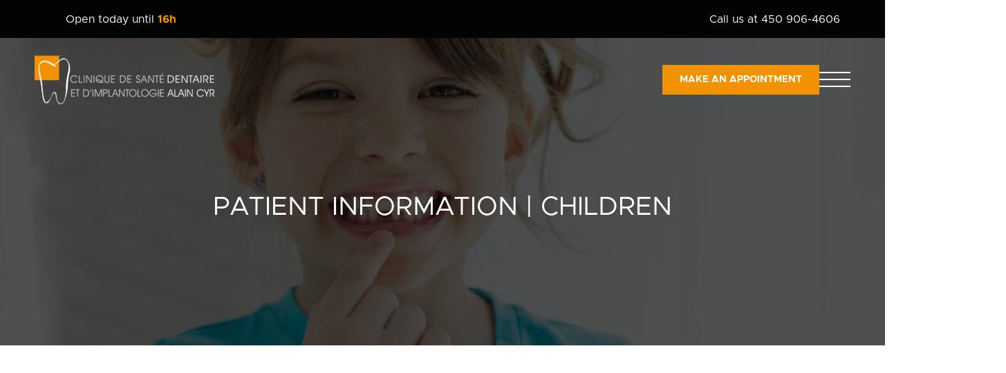

--- FILE ---
content_type: text/html; charset=UTF-8
request_url: https://cliniquealaincyr.com/en/child-patient-info/
body_size: 42032
content:
<!doctype html>
<html lang="en">
<head>
<title>Child Patient Info - Clinique dentaire Alain Cyr</title>
<style id="rocket-critical-css">ul{box-sizing:border-box}:root{--wp--preset--font-size--normal:16px;--wp--preset--font-size--huge:42px}.rb-wrap{display:none;box-sizing:border-box;position:fixed;z-index:998;height:100%;width:100%;top:0;left:0}.rb-wrap *{box-sizing:border-box}.rb-wrap.active{display:block}.rb-wrap .rb-block{position:fixed;right:15px;bottom:15px;width:500px;max-width:calc(100% - 30px);padding:25px;border-radius:10px;color:black;background-color:white;-webkit-box-shadow:0 0 10px 0 rgba(0,0,0,0.25);box-shadow:0 0 10px 0 rgba(0,0,0,0.25)}.rb-wrap .rb-title{font-size:18px;font-weight:bold;letter-spacing:0;margin-bottom:5px}.rb-wrap .rb-content{font-size:14px;margin:5px 0 15px}.rb-wrap .rb-content p,.rb-wrap .rb-content a,.rb-wrap .rb-content li{font-size:inherit;line-height:inherit;letter-spacing:0}.rb-wrap .rb-content p,.rb-wrap .rb-content li{font-weight:inherit}.rb-wrap .rb-content a{color:black;font-weight:bold}.rb-wrap .rb-btn-wrap{display:flex;flex-wrap:wrap;gap:20px;margin-top:15px}.rb-wrap .rb-prefs{display:none;flex-direction:column;position:fixed;left:50%;top:50%;transform:translate(-50%,-50%);z-index:2;width:600px;height:650px;max-width:calc(100vw - 20px);max-height:85dvh;padding-bottom:75px;color:black;background-color:white;border-radius:10px;overflow:hidden}.rb-wrap .rb-prefs .rb-prefs-head,.rb-wrap .rb-prefs .rb-prefs-content,.rb-wrap .rb-prefs .rb-prefs-foot{padding:15px 20px}.rb-wrap .rb-prefs .rb-prefs-head{display:flex;justify-content:space-between;align-items:center;border-bottom:1px solid rgba(0,0,0,0.05)}.rb-wrap .rb-prefs .rb-prefs-content{max-height:500px;margin:0;overflow-y:scroll;scrollbar-color:rgba(0,0,0,0.08) transparent;scrollbar-width:thin}.rb-wrap .rb-prefs .rb-prefs-content::-webkit-scrollbar{width:10px}.rb-wrap .rb-prefs .rb-prefs-content::-webkit-scrollbar-track{box-shadow:none}.rb-wrap .rb-prefs .rb-prefs-content::-webkit-scrollbar-thumb{background:rgba(0,0,0,0.08);border-radius:5px}.rb-wrap .rb-prefs .rb-prefs-content>div{margin-bottom:12px}.rb-wrap .rb-prefs .rb-prefs-foot{position:absolute;width:100%;bottom:0;left:0;display:flex;justify-content:space-between;flex-wrap:wrap;gap:10px;background-color:white;border-top:1px solid rgba(0,0,0,0.05)}.rb-wrap .rb-prefs .rb-prefs-foot .rb-btn{padding:10px 20px}.rb-wrap .rb-prefs .rb-prefs-close{font-size:30px;font-weight:bold}.rb-wrap .rb-prefs .rb-prefs-close span{display:block;transform:rotate(45deg);transform-origin:50%}.rb-wrap .rb-prefs .rb-pref-title{display:flex;margin-bottom:14px}.rb-wrap .rb-prefs .rb-pref-wrap{width:100%}.rb-wrap .rb-prefs .rb-pref-wrap>p{margin:0}.rb-wrap .rb-prefs .rb-chev{margin:14px 5px 14px 0}.rb-wrap .rb-prefs .rb-chev svg{height:18px;width:18px;transform-origin:10px 10px}.rb-wrap .rb-prefs .rb-pref-content{display:none;background-color:rgba(0,0,0,0.05);border-radius:10px;overflow:hidden;margin-left:20px}.rb-wrap .rb-prefs .rb-pref-content ul{display:flex;flex-direction:column;gap:5px;padding:10px;border-bottom:1px solid rgba(0,0,0,0.05)}.rb-wrap .rb-prefs .rb-pref-content ul:last-child{border-bottom:none}.rb-wrap .rb-prefs .rb-pref-content ul li{display:flex;justify-content:space-between}.rb-wrap .rb-prefs .rb-pref-content ul li p{width:calc(80% - 15px);margin:0}.rb-wrap .rb-prefs .rb-pref-content ul li .rb-cookie-title{width:20%;font-weight:bold}.rb-wrap.squared .rb-block{border-radius:0}.rb-wrap.max-z-index{z-index:2147483647}.rb-wrap .rb-btn{display:flex;align-items:center;justify-content:center;height:fit-content;background-color:#444DFA;padding:10px;width:fit-content;text-align:center;border-radius:5px;font-size:16px;color:white}.rb-wrap .rb-btn.btn-refuse{background-color:#e9e9e9;color:black}.rb-wrap .rb-block .rb-btn{width:calc(50% - 10px)}.rb-wrap.squared .rb-btn{border-radius:0}.rb-switch{display:flex;justify-content:space-between;align-items:center}.rb-switch p{font-weight:bold!important;margin:14px 0}.rb-switch .rb-switch-wrap{display:flex;align-items:center}.rb-switch input{display:none}.rb-switch input+span{width:48px;height:28px;border-radius:14px;display:block;position:relative;background:rgba(0,0,0,0.3);box-shadow:0 8px 16px -1px rgba(0,0,0,0.2)}.rb-switch input+span:before{content:""!important;display:block!important;position:absolute!important;top:5px!important;left:5px!important;width:18px!important;height:18px!important;border-radius:50%!important;border:none!important;background-color:white}.rb-switch input:checked+span{background:#444DFA;box-shadow:0 8px 16px -1px rgba(68,77,250,0.2)}.rb-switch input:checked+span:before{width:18px!important;height:18px!important;border-radius:18px!important;margin-left:20px!important;background:#fff}.rb-switch input:disabled+span{filter:grayscale(1)}@media screen and (max-width:500px){.rb-wrap .rb-btn-wrap{gap:10px}.rb-wrap .rb-block .rb-btn{width:100%}}:root{--animate-duration:1s;--animate-delay:1s;--animate-repeat:1}body{padding:0;margin:0}ul{margin:0;padding:0;list-style:none}h1,h2,h3,h5,p{margin:0}a{text-decoration:none;color:inherit}.text-center{text-align:center}img{max-width:100%;height:auto}svg{max-height:100%}@-ms-viewport{width:device-width}html{box-sizing:border-box;-ms-overflow-style:scrollbar}*,*::before,*::after{box-sizing:inherit}.row{display:-webkit-box;display:-ms-flexbox;display:flex;-ms-flex-wrap:wrap;flex-wrap:wrap;margin-right:-15px;margin-left:-15px}.col-12,.col-md-5,.col-md-7,.col-lg-6,.col-xl-5,.col-xl-7{position:relative;width:100%;min-height:1px;padding-right:15px;padding-left:15px}.col-12{-webkit-box-flex:0;-ms-flex:0 0 100%;flex:0 0 100%;max-width:100%}@media (min-width:768px){.col-md-5{-webkit-box-flex:0;-ms-flex:0 0 41.666667%;flex:0 0 41.666667%;max-width:41.666667%}.col-md-7{-webkit-box-flex:0;-ms-flex:0 0 58.333333%;flex:0 0 58.333333%;max-width:58.333333%}}@media (min-width:992px){.col-lg-6{-webkit-box-flex:0;-ms-flex:0 0 50%;flex:0 0 50%;max-width:50%}}@media (min-width:1200px){.col-xl-5{-webkit-box-flex:0;-ms-flex:0 0 41.666667%;flex:0 0 41.666667%;max-width:41.666667%}.col-xl-7{-webkit-box-flex:0;-ms-flex:0 0 58.333333%;flex:0 0 58.333333%;max-width:58.333333%}}.d-flex{display:-webkit-box!important;display:-ms-flexbox!important;display:flex!important}.flex-column{-webkit-box-orient:vertical!important;-webkit-box-direction:normal!important;-ms-flex-direction:column!important;flex-direction:column!important}.flex-wrap{-ms-flex-wrap:wrap!important;flex-wrap:wrap!important}.justify-content-center{-webkit-box-pack:center!important;-ms-flex-pack:center!important;justify-content:center!important}.justify-content-between{-webkit-box-pack:justify!important;-ms-flex-pack:justify!important;justify-content:space-between!important}.align-items-center{-webkit-box-align:center!important;-ms-flex-align:center!important;align-items:center!important}@media (min-width:768px){.justify-content-md-center{-webkit-box-pack:center!important;-ms-flex-pack:center!important;justify-content:center!important}}@font-face{font-display:swap;font-family:Metropolis;src:url(https://cliniquealaincyr.com/wp-content/themes/cdalaincyr/assets/fonts/metropolis/Metropolis-Regular.otf);font-weight:400}@font-face{font-display:swap;font-family:Metropolis;src:url(https://cliniquealaincyr.com/wp-content/themes/cdalaincyr/assets/fonts/metropolis/Metropolis-Medium.otf);font-weight:500}@font-face{font-display:swap;font-family:Metropolis;src:url(https://cliniquealaincyr.com/wp-content/themes/cdalaincyr/assets/fonts/metropolis/Metropolis-Bold.otf);font-weight:700}*,*:after,*:before{box-sizing:border-box}html,body{box-sizing:border-box;font-family:"Metropolis";color:var(--color-text);background-color:white;scroll-behavior:smooth;scroll-padding-top:140px;overflow-x:clip}.popup-container{position:fixed;top:0;left:0;width:100%;height:100%;background:var(--color-secondary);z-index:999;display:flex;transform:translateY(-100%)}.mobile-nav-trigger,#mobile-nav{display:block}#header .wrapper>nav{display:none}#header .header .header-languages{display:none!important}header{padding:30px 0}header .header-languages{display:none!important}header .mobile-nav-trigger{display:flex;flex-direction:column;justify-content:space-between;align-items:end;width:45px;height:22px;-webkit-touch-callout:none}header .mobile-nav-trigger span{width:45px;height:2px;display:block;background:#fff;flex:0 0 auto;transform-origin:center;opacity:1;-webkit-touch-callout:none}header .mobile-nav-trigger span:nth-child(2){position:relative}header .mobile-nav-trigger span:nth-child(2):before,header .mobile-nav-trigger span:nth-child(2):after{content:"";width:100%;height:100%;position:absolute;top:0;left:0;background:#fff}header nav{display:none}#mobile-nav{z-index:99;position:fixed;top:0px;right:0;width:100%;height:100vh;max-width:none;display:flex;justify-content:space-between;align-items:start;flex-direction:column;transform:translateX(0);-webkit-box-shadow:0 15px 10px 10px rgba(0,0,0,0.2);box-shadow:0 15px 10px 10px rgba(0,0,0,0.2);opacity:0;padding-top:100px;padding-bottom:100px;overflow-y:auto;background-color:var(--color-secondary)}#mobile-nav .socials{padding:20px;width:100%;max-width:200px;height:100%;max-height:200px;background-color:var(--color-primary);position:absolute;right:0;bottom:-10%}#mobile-nav .socials h3{margin-bottom:10px}#mobile-nav .socials a{width:25px;height:25px;display:flex;align-items:center}#mobile-nav .contact-info{gap:15px;margin-bottom:30px}#mobile-nav .contact-info p{color:#fff}#mobile-nav .wrapper .row{height:100%}#mobile-nav .wrapper .row .col-12{height:100%}#mobile-nav .wrapper .row .col-12.col-menu{height:auto}#mobile-nav .wrapper .row .img-container{position:relative;height:100%}#mobile-nav .wrapper .row .img-container img{display:block;width:100%;height:100%;object-fit:cover;object-position:center}#mobile-nav .wrapper .row li{position:relative;margin-bottom:30px;width:fit-content}#mobile-nav .wrapper .row li.menu-item-has-children>a:after{content:"";background:var(--wpr-bg-7a73526d-e486-4bbe-ad4d-18e7961d0fba);background-position:center;background-size:contain;background-repeat:no-repeat;width:25px;height:25px;display:inline-block;position:relative;margin-left:15px}#mobile-nav .wrapper .row li a{position:relative;font:400 2.5rem/1.2em "Metropolis";color:#fff}#mobile-nav .wrapper .row li a:before{content:"";background-color:var(--color-primary);width:0;height:2px;position:absolute;left:0;bottom:-2px}#mobile-nav .wrapper .row li .sub-menu{display:none;margin-top:20px}#mobile-nav .wrapper .row li .sub-menu li{padding-left:30px;margin-bottom:10px!important}#mobile-nav .wrapper .row li .sub-menu li a{font:400 1rem/1.2em "Metropolis";text-transform:uppercase}#mobile-nav .wrapper .row li .sub-menu li a:before{background-color:transparent}#mobile-nav .sub-menu{display:flex;flex-direction:column;gap:10px}#mobile-nav .sub-menu li{margin-bottom:0!important}#mobile-nav .sub-menu li a{color:#fff!important}#mobile-nav .phone{margin-bottom:20px}.close-button{position:absolute;right:50px;top:50px}.yellow-line{position:relative;overflow:visible}.yellow-line:after{content:"";position:absolute;background:var(--color-primary);width:30%;height:20px}.yellow-line.bottom-left:after{bottom:-10px;left:0}.filter{content:"";position:absolute;width:100%;height:100%;left:0;top:0;background:#020303;opacity:0.7}.yellow-span span{color:var(--color-primary);font-weight:700}.lines{position:relative}.lines:before{content:"";position:absolute;background:var(--color-primary);width:2px;height:30%;bottom:0;left:-20px}.lines:after{content:"";position:absolute;background:var(--color-primary);width:2px;height:30%;top:0;right:-20px}.contact-info{margin-bottom:15px;gap:15px}.contact-info .icon{width:25px;height:25px;display:flex;justify-content:center}.contact-info .icon svg{height:auto;max-width:100%;transform:translateY(-5px)}header{position:fixed;top:15px;left:0;width:100%;z-index:90;background:transparent;height:200px}header .wrapper{display:flex;justify-content:space-between;align-items:center}header .wrapper .logo svg{height:75px;width:260px}header .wrapper .logo .desktopOnly{height:75px}header .wrapper .logo{height:160px;display:flex;align-items:center}header .wrapper .logo svg{width:260px}header .wrapper nav ul{text-align:center}header .wrapper nav ul li{display:inline-block;margin-left:20px;position:relative}header .wrapper nav ul li.menu-item-has-children{position:relative}header .wrapper nav ul li.menu-item-has-children>ul{display:none;position:absolute;left:-25px;top:100%;width:360px;background:rgba(255,255,255,0.9);padding:60px 25px 25px 25px}header .wrapper nav ul li.menu-item-has-children>ul>li{margin-bottom:20px;margin-left:0}header .wrapper nav ul li.menu-item-has-children>ul>li:last-child{margin-bottom:0}header .wrapper nav ul li.menu-item-has-children>ul>li a{font:500 1.25rem/120% "Metropolis";color:var(--color-primary);text-transform:uppercase}header .wrapper nav ul li a{font:400 1.25rem/120% "Metropolis";color:var(--color-primary);text-transform:uppercase}header .wrapper nav ul li a:after{content:"|";padding-left:20px}header .wrapper nav ul li:last-child a:after{content:""}header .appointment a{display:inline-flex;justify-content:center;align-items:center;position:relative;background:var(--color-primary);padding:12px 25px;font-size:0.875rem;font-family:"Metropolis";font-weight:700;text-transform:uppercase;line-height:140%;transform:translateX(0px);color:#fff}header .appointment a:before{content:"";width:100%;height:100%;position:absolute;border:0px;border-left:1px solid var(--color-primary);border-top:1px solid var(--color-primary);left:0;top:0}header .appointment a:after{content:"";width:100%;height:100%;position:absolute;border:0px;border-right:1px solid var(--color-primary);border-bottom:1px solid var(--color-primary);right:0;bottom:0}header .header-languages{margin:0 20px}header .header-languages li{list-style:none}header .header-languages li a{text-transform:uppercase;font:400 1.25rem/120% "Metropolis";color:var(--color-primary)}.trigger-wrapper{gap:50px}.topbar{position:fixed;width:100%;background:var(--color-secondary);padding:15px;z-index:91;transform:translateY(0)}.topbar .message{position:relative;display:flex;align-items:center}.topbar .message span{margin-left:5px}.topbar .message:before{content:"";background:var(--wpr-bg-1aac2a76-080f-4f70-9e17-02bae698d3ea);background-position:center;background-size:contain;background-repeat:no-repeat;width:25px;height:25px;display:inline-block;position:relative;margin-right:5px}.topbar .phone{position:relative;display:flex;align-items:center}.topbar .phone:before{content:"";background:var(--wpr-bg-12fa2b7d-4ebb-4ef3-a65d-734508be333e);background-position:center;background-size:contain;background-repeat:no-repeat;width:25px;height:25px;display:inline-block;position:relative;margin-right:5px}.topbar .header{row-gap:10px}.mobile-nav-trigger,#mobile-nav{scrollbar-width:none}form .gform_body .gform_fields .gfield .gfield_label .gfield_required{display:none}form .gform_body .gform_fields .gfield .ginput_container.ginput_container_checkbox .gfield_checkbox .gchoice input[type=checkbox]{display:none}h1,h2,h3,h5{font-family:"Metropolis";color:var(--color-title)}h5.white{color:#fff}h1,h2,h3{text-transform:uppercase}.the-content a{font-size:1rem;font-family:"Metropolis";font-weight:400;color:#fff}.the-content h1{font:400 3.125rem/120% "Metropolis";margin-bottom:20px}.the-content h2{font:400 1.75rem/1.2em "Metropolis";margin-bottom:20px}.the-content h3{font:700 1.25rem/1.2em "Metropolis";margin-bottom:10px;color:var(--color-primary)}.the-content h5{font:400 1rem "Metropolis"}.the-content *:last-child{margin-bottom:0}.the-content p{margin-bottom:1em;color:var(--color-text);font:400 1rem/1.6em "Metropolis"}.wrapper{height:100%;margin:0 auto;width:calc(100% - 100px);max-width:1515px}.wrapper.header{max-width:1700px}.wrapper.medium{max-width:1515px}.row.gutter-large{margin-left:-75px;margin-right:-75px}.row.gutter-large>div[class*=col-]{padding-left:75px;padding-right:75px}.row.gutter-x-large{margin-left:-125px;margin-right:-125px}.row.gutter-x-large>div[class*=col-]{padding-left:125px;padding-right:125px}.row .col-12{position:static}.slice{position:relative}.slice.content-row .row>div[class*=col-]>div[class*=-module].medium-m-b{margin-bottom:35px}.slice.content-row.p-size-large{padding:150px 0}.slice.content-row.has-color-bg{overflow:hidden}.popup-video{display:none;position:relative}.banner{height:50vh;min-height:500px;background-color:#000;position:relative}.banner .wrapper{width:90%;max-width:1100px;justify-content:center}.banner h1{font:400 3.125rem/120% "Metropolis";color:#fff;margin-bottom:35px;text-align:center}.banner .image{position:relative;right:0;position:absolute;width:100%;height:100%;z-index:0}.banner .image>img{display:block;position:absolute;top:0;left:0;right:0;bottom:0;width:100%;height:100%;object-fit:cover;object-position:center}.banner .the-content{position:relative;width:100%;margin:auto 0;padding-top:100px;z-index:1}.text-module{margin-bottom:50px}.image-module{margin-bottom:35px}.image-module img{max-width:100%}.image-module.portrait .img-container{position:relative;position:relative}.image-module.portrait .img-container:before{content:"";display:block;padding-top:133.33%}.image-module.portrait .img-container>img{display:block;position:absolute;top:0;left:0;right:0;bottom:0;width:100%;height:100%;object-fit:cover;object-position:center}@media screen and (max-width:1795px){.wrapper{max-width:calc(100% - 150px)}}@media screen and (max-width:1550px){header .wrapper nav ul li{margin-left:5px}header .wrapper nav ul li a:after{padding-left:5px}}@media screen and (max-width:1500px){.banner h1{font-size:2.8125rem}}@media screen and (max-width:1400px){header .wrapper nav ul li a{font-size:1.125rem}header .header-languages{margin:0}}@media screen and (max-width:1280px){.banner h1{font-size:2.375rem}}@media screen and (max-width:1200px){.the-content h1{font-size:2.8125rem}.the-content h2{font-size:2.0625rem}.the-content h3{font-size:1.375rem}}@media screen and (max-width:1080px){#mobile-nav .socials{display:none}.row.gutter-x-large{margin-left:-50px;margin-right:-50px}.row.gutter-x-large>div[class*=col-]{padding-left:50px;padding-right:50px}.wrapper{width:calc(100% - 60px)}}@media screen and (max-width:991px){.the-content h1{font-size:2.375rem}.the-content h2{font-size:1.875rem}.the-content h5{font-size:0.875rem}div[class*=col-lg-]:last-child{margin-bottom:0}.appointment{display:none}header .wrapper .logo .desktopOnly{height:60px}header .wrapper .logo .desktopOnly svg{width:220px}.banner{height:100vh;min-height:300px;max-height:450px;display:flex;flex-direction:column}.banner:after{transform:scale(0.7);top:-30px;left:-32px}.banner:before{transform:scale(0.7);left:auto;bottom:-32px;right:-55px;z-index:1}.banner .wrapper{display:flex}.banner .the-content{width:100%;margin:auto}.banner .the-content h1{font-size:2.1875rem;width:100%}.banner .image{width:100%;height:100%;z-index:0}.banner .image:after{opacity:0.9}section{padding:100px 0}}@media screen and (max-width:767px){.topbar .header{justify-content:center!important}.topbar .phone{display:none}#mobile-nav .col-image{display:none}.lines:before{left:-10px}.lines:after{right:-10px}.the-content h1{font-size:2rem}.the-content h2{font-size:1.75rem}.slice.content-row.p-size-large{padding:50px 0}}@media screen and (max-width:680px){.close-button{right:20px;top:20px}#mobile-nav .wrapper .row li.menu-item-has-children>a:after{top:5px}#mobile-nav .wrapper .row li a{font-size:1.25rem}.the-content h1{font-size:2.1875rem}.the-content h2{font-size:1.75rem}.the-content h3{font-size:1.25rem}.topbar{padding:5px 10px}.topbar .wrapper{justify-content:center!important;flex-direction:column}.topbar .wrapper h5{text-align:center}.wrapper{width:calc(100% - 40px);max-width:calc(100% - 40px)}header .wrapper{height:fit-content}header .wrapper .logo{height:80px}header .wrapper .logo svg{width:180px}}@media screen and (max-width:550px){.topbar .message{flex-direction:column}.topbar .message:before{position:absolute;left:-35px}}@media screen and (max-width:450px){.banner .the-content h1{font-size:1.5625rem}}@media screen and (max-height:700px){.slice.content-row.p-size-large{padding:50px 0}}@media only screen and (max-width:641px){.gform_wrapper.gravity-theme input:not([type=radio]):not([type=checkbox]):not([type=image]):not([type=file]){line-height:2;min-height:32px}.gform_wrapper.gravity-theme textarea{line-height:1.5}}.gform_wrapper.gravity-theme .gform_hidden{display:none}.gform_wrapper.gravity-theme .gfield input{max-width:100%}.gform_wrapper.gravity-theme *{box-sizing:border-box}.gform_wrapper.gravity-theme .gfield_required{color:#c02b0a;display:inline-block;font-size:13.008px;padding-inline-start:0.125em}.gform_wrapper.gravity-theme .gfield_required .gfield_required_text{font-style:italic;font-weight:400}.gform_wrapper.gravity-theme .gform_footer input{align-self:flex-end}.gform_wrapper.gravity-theme .gform_footer input{margin-bottom:8px}.gform_wrapper.gravity-theme .gform_footer button+input,.gform_wrapper.gravity-theme .gform_footer input+input{margin-left:8px}.gform_wrapper.gravity-theme .gfield-choice-input{display:inline-block;margin-top:0;top:0;vertical-align:middle}.gform_wrapper.gravity-theme textarea{font-size:15px;margin-bottom:0;margin-top:0;padding:8px}</style>
    
	<link rel="alternate" href="https://cliniquealaincyr.com/info-patient-enfants/" hreflang="fr" />
<link rel="alternate" href="https://cliniquealaincyr.com/en/child-patient-info/" hreflang="en" />

<!-- Search Engine Optimization by Rank Math - https://rankmath.com/ -->
<meta name="robots" content="follow, index, max-snippet:-1, max-video-preview:-1, max-image-preview:large"/>
<link rel="canonical" href="https://cliniquealaincyr.com/en/child-patient-info/" />
<meta property="og:locale" content="en_US" />
<meta property="og:type" content="article" />
<meta property="og:title" content="Child Patient Info - Clinique dentaire Alain Cyr" />
<meta property="og:url" content="https://cliniquealaincyr.com/en/child-patient-info/" />
<meta property="og:site_name" content="Clinique dentaire Alain Cyr" />
<meta property="og:updated_time" content="2024-06-14T10:27:25-04:00" />
<meta property="og:image" content="https://cliniquealaincyr.com/wp-content/uploads/2024/06/OG-Alain-Cyr.jpg" />
<meta property="og:image:secure_url" content="https://cliniquealaincyr.com/wp-content/uploads/2024/06/OG-Alain-Cyr.jpg" />
<meta property="og:image:width" content="1200" />
<meta property="og:image:height" content="630" />
<meta property="og:image:alt" content="Child Patient Info" />
<meta property="og:image:type" content="image/jpeg" />
<meta name="twitter:card" content="summary_large_image" />
<meta name="twitter:title" content="Child Patient Info - Clinique dentaire Alain Cyr" />
<meta name="twitter:image" content="https://cliniquealaincyr.com/wp-content/uploads/2024/06/OG-Alain-Cyr.jpg" />
<meta name="twitter:label1" content="Time to read" />
<meta name="twitter:data1" content="Less than a minute" />
<!-- /Rank Math WordPress SEO plugin -->

<link rel='dns-prefetch' href='//www.google.com' />

<link rel="alternate" title="oEmbed (JSON)" type="application/json+oembed" href="https://cliniquealaincyr.com/wp-json/oembed/1.0/embed?url=https%3A%2F%2Fcliniquealaincyr.com%2Fen%2Fchild-patient-info%2F" />
<link rel="alternate" title="oEmbed (XML)" type="text/xml+oembed" href="https://cliniquealaincyr.com/wp-json/oembed/1.0/embed?url=https%3A%2F%2Fcliniquealaincyr.com%2Fen%2Fchild-patient-info%2F&#038;format=xml" />
<style id='wp-img-auto-sizes-contain-inline-css' type='text/css'>
img:is([sizes=auto i],[sizes^="auto," i]){contain-intrinsic-size:3000px 1500px}
/*# sourceURL=wp-img-auto-sizes-contain-inline-css */
</style>
<style id='wp-block-library-inline-css' type='text/css'>
:root{--wp-block-synced-color:#7a00df;--wp-block-synced-color--rgb:122,0,223;--wp-bound-block-color:var(--wp-block-synced-color);--wp-editor-canvas-background:#ddd;--wp-admin-theme-color:#007cba;--wp-admin-theme-color--rgb:0,124,186;--wp-admin-theme-color-darker-10:#006ba1;--wp-admin-theme-color-darker-10--rgb:0,107,160.5;--wp-admin-theme-color-darker-20:#005a87;--wp-admin-theme-color-darker-20--rgb:0,90,135;--wp-admin-border-width-focus:2px}@media (min-resolution:192dpi){:root{--wp-admin-border-width-focus:1.5px}}.wp-element-button{cursor:pointer}:root .has-very-light-gray-background-color{background-color:#eee}:root .has-very-dark-gray-background-color{background-color:#313131}:root .has-very-light-gray-color{color:#eee}:root .has-very-dark-gray-color{color:#313131}:root .has-vivid-green-cyan-to-vivid-cyan-blue-gradient-background{background:linear-gradient(135deg,#00d084,#0693e3)}:root .has-purple-crush-gradient-background{background:linear-gradient(135deg,#34e2e4,#4721fb 50%,#ab1dfe)}:root .has-hazy-dawn-gradient-background{background:linear-gradient(135deg,#faaca8,#dad0ec)}:root .has-subdued-olive-gradient-background{background:linear-gradient(135deg,#fafae1,#67a671)}:root .has-atomic-cream-gradient-background{background:linear-gradient(135deg,#fdd79a,#004a59)}:root .has-nightshade-gradient-background{background:linear-gradient(135deg,#330968,#31cdcf)}:root .has-midnight-gradient-background{background:linear-gradient(135deg,#020381,#2874fc)}:root{--wp--preset--font-size--normal:16px;--wp--preset--font-size--huge:42px}.has-regular-font-size{font-size:1em}.has-larger-font-size{font-size:2.625em}.has-normal-font-size{font-size:var(--wp--preset--font-size--normal)}.has-huge-font-size{font-size:var(--wp--preset--font-size--huge)}.has-text-align-center{text-align:center}.has-text-align-left{text-align:left}.has-text-align-right{text-align:right}.has-fit-text{white-space:nowrap!important}#end-resizable-editor-section{display:none}.aligncenter{clear:both}.items-justified-left{justify-content:flex-start}.items-justified-center{justify-content:center}.items-justified-right{justify-content:flex-end}.items-justified-space-between{justify-content:space-between}.screen-reader-text{border:0;clip-path:inset(50%);height:1px;margin:-1px;overflow:hidden;padding:0;position:absolute;width:1px;word-wrap:normal!important}.screen-reader-text:focus{background-color:#ddd;clip-path:none;color:#444;display:block;font-size:1em;height:auto;left:5px;line-height:normal;padding:15px 23px 14px;text-decoration:none;top:5px;width:auto;z-index:100000}html :where(.has-border-color){border-style:solid}html :where([style*=border-top-color]){border-top-style:solid}html :where([style*=border-right-color]){border-right-style:solid}html :where([style*=border-bottom-color]){border-bottom-style:solid}html :where([style*=border-left-color]){border-left-style:solid}html :where([style*=border-width]){border-style:solid}html :where([style*=border-top-width]){border-top-style:solid}html :where([style*=border-right-width]){border-right-style:solid}html :where([style*=border-bottom-width]){border-bottom-style:solid}html :where([style*=border-left-width]){border-left-style:solid}html :where(img[class*=wp-image-]){height:auto;max-width:100%}:where(figure){margin:0 0 1em}html :where(.is-position-sticky){--wp-admin--admin-bar--position-offset:var(--wp-admin--admin-bar--height,0px)}@media screen and (max-width:600px){html :where(.is-position-sticky){--wp-admin--admin-bar--position-offset:0px}}

/*# sourceURL=wp-block-library-inline-css */
</style><style id='global-styles-inline-css' type='text/css'>
:root{--wp--preset--aspect-ratio--square: 1;--wp--preset--aspect-ratio--4-3: 4/3;--wp--preset--aspect-ratio--3-4: 3/4;--wp--preset--aspect-ratio--3-2: 3/2;--wp--preset--aspect-ratio--2-3: 2/3;--wp--preset--aspect-ratio--16-9: 16/9;--wp--preset--aspect-ratio--9-16: 9/16;--wp--preset--color--black: #000000;--wp--preset--color--cyan-bluish-gray: #abb8c3;--wp--preset--color--white: #ffffff;--wp--preset--color--pale-pink: #f78da7;--wp--preset--color--vivid-red: #cf2e2e;--wp--preset--color--luminous-vivid-orange: #ff6900;--wp--preset--color--luminous-vivid-amber: #fcb900;--wp--preset--color--light-green-cyan: #7bdcb5;--wp--preset--color--vivid-green-cyan: #00d084;--wp--preset--color--pale-cyan-blue: #8ed1fc;--wp--preset--color--vivid-cyan-blue: #0693e3;--wp--preset--color--vivid-purple: #9b51e0;--wp--preset--gradient--vivid-cyan-blue-to-vivid-purple: linear-gradient(135deg,rgb(6,147,227) 0%,rgb(155,81,224) 100%);--wp--preset--gradient--light-green-cyan-to-vivid-green-cyan: linear-gradient(135deg,rgb(122,220,180) 0%,rgb(0,208,130) 100%);--wp--preset--gradient--luminous-vivid-amber-to-luminous-vivid-orange: linear-gradient(135deg,rgb(252,185,0) 0%,rgb(255,105,0) 100%);--wp--preset--gradient--luminous-vivid-orange-to-vivid-red: linear-gradient(135deg,rgb(255,105,0) 0%,rgb(207,46,46) 100%);--wp--preset--gradient--very-light-gray-to-cyan-bluish-gray: linear-gradient(135deg,rgb(238,238,238) 0%,rgb(169,184,195) 100%);--wp--preset--gradient--cool-to-warm-spectrum: linear-gradient(135deg,rgb(74,234,220) 0%,rgb(151,120,209) 20%,rgb(207,42,186) 40%,rgb(238,44,130) 60%,rgb(251,105,98) 80%,rgb(254,248,76) 100%);--wp--preset--gradient--blush-light-purple: linear-gradient(135deg,rgb(255,206,236) 0%,rgb(152,150,240) 100%);--wp--preset--gradient--blush-bordeaux: linear-gradient(135deg,rgb(254,205,165) 0%,rgb(254,45,45) 50%,rgb(107,0,62) 100%);--wp--preset--gradient--luminous-dusk: linear-gradient(135deg,rgb(255,203,112) 0%,rgb(199,81,192) 50%,rgb(65,88,208) 100%);--wp--preset--gradient--pale-ocean: linear-gradient(135deg,rgb(255,245,203) 0%,rgb(182,227,212) 50%,rgb(51,167,181) 100%);--wp--preset--gradient--electric-grass: linear-gradient(135deg,rgb(202,248,128) 0%,rgb(113,206,126) 100%);--wp--preset--gradient--midnight: linear-gradient(135deg,rgb(2,3,129) 0%,rgb(40,116,252) 100%);--wp--preset--font-size--small: 13px;--wp--preset--font-size--medium: 20px;--wp--preset--font-size--large: 36px;--wp--preset--font-size--x-large: 42px;--wp--preset--spacing--20: 0.44rem;--wp--preset--spacing--30: 0.67rem;--wp--preset--spacing--40: 1rem;--wp--preset--spacing--50: 1.5rem;--wp--preset--spacing--60: 2.25rem;--wp--preset--spacing--70: 3.38rem;--wp--preset--spacing--80: 5.06rem;--wp--preset--shadow--natural: 6px 6px 9px rgba(0, 0, 0, 0.2);--wp--preset--shadow--deep: 12px 12px 50px rgba(0, 0, 0, 0.4);--wp--preset--shadow--sharp: 6px 6px 0px rgba(0, 0, 0, 0.2);--wp--preset--shadow--outlined: 6px 6px 0px -3px rgb(255, 255, 255), 6px 6px rgb(0, 0, 0);--wp--preset--shadow--crisp: 6px 6px 0px rgb(0, 0, 0);}:where(.is-layout-flex){gap: 0.5em;}:where(.is-layout-grid){gap: 0.5em;}body .is-layout-flex{display: flex;}.is-layout-flex{flex-wrap: wrap;align-items: center;}.is-layout-flex > :is(*, div){margin: 0;}body .is-layout-grid{display: grid;}.is-layout-grid > :is(*, div){margin: 0;}:where(.wp-block-columns.is-layout-flex){gap: 2em;}:where(.wp-block-columns.is-layout-grid){gap: 2em;}:where(.wp-block-post-template.is-layout-flex){gap: 1.25em;}:where(.wp-block-post-template.is-layout-grid){gap: 1.25em;}.has-black-color{color: var(--wp--preset--color--black) !important;}.has-cyan-bluish-gray-color{color: var(--wp--preset--color--cyan-bluish-gray) !important;}.has-white-color{color: var(--wp--preset--color--white) !important;}.has-pale-pink-color{color: var(--wp--preset--color--pale-pink) !important;}.has-vivid-red-color{color: var(--wp--preset--color--vivid-red) !important;}.has-luminous-vivid-orange-color{color: var(--wp--preset--color--luminous-vivid-orange) !important;}.has-luminous-vivid-amber-color{color: var(--wp--preset--color--luminous-vivid-amber) !important;}.has-light-green-cyan-color{color: var(--wp--preset--color--light-green-cyan) !important;}.has-vivid-green-cyan-color{color: var(--wp--preset--color--vivid-green-cyan) !important;}.has-pale-cyan-blue-color{color: var(--wp--preset--color--pale-cyan-blue) !important;}.has-vivid-cyan-blue-color{color: var(--wp--preset--color--vivid-cyan-blue) !important;}.has-vivid-purple-color{color: var(--wp--preset--color--vivid-purple) !important;}.has-black-background-color{background-color: var(--wp--preset--color--black) !important;}.has-cyan-bluish-gray-background-color{background-color: var(--wp--preset--color--cyan-bluish-gray) !important;}.has-white-background-color{background-color: var(--wp--preset--color--white) !important;}.has-pale-pink-background-color{background-color: var(--wp--preset--color--pale-pink) !important;}.has-vivid-red-background-color{background-color: var(--wp--preset--color--vivid-red) !important;}.has-luminous-vivid-orange-background-color{background-color: var(--wp--preset--color--luminous-vivid-orange) !important;}.has-luminous-vivid-amber-background-color{background-color: var(--wp--preset--color--luminous-vivid-amber) !important;}.has-light-green-cyan-background-color{background-color: var(--wp--preset--color--light-green-cyan) !important;}.has-vivid-green-cyan-background-color{background-color: var(--wp--preset--color--vivid-green-cyan) !important;}.has-pale-cyan-blue-background-color{background-color: var(--wp--preset--color--pale-cyan-blue) !important;}.has-vivid-cyan-blue-background-color{background-color: var(--wp--preset--color--vivid-cyan-blue) !important;}.has-vivid-purple-background-color{background-color: var(--wp--preset--color--vivid-purple) !important;}.has-black-border-color{border-color: var(--wp--preset--color--black) !important;}.has-cyan-bluish-gray-border-color{border-color: var(--wp--preset--color--cyan-bluish-gray) !important;}.has-white-border-color{border-color: var(--wp--preset--color--white) !important;}.has-pale-pink-border-color{border-color: var(--wp--preset--color--pale-pink) !important;}.has-vivid-red-border-color{border-color: var(--wp--preset--color--vivid-red) !important;}.has-luminous-vivid-orange-border-color{border-color: var(--wp--preset--color--luminous-vivid-orange) !important;}.has-luminous-vivid-amber-border-color{border-color: var(--wp--preset--color--luminous-vivid-amber) !important;}.has-light-green-cyan-border-color{border-color: var(--wp--preset--color--light-green-cyan) !important;}.has-vivid-green-cyan-border-color{border-color: var(--wp--preset--color--vivid-green-cyan) !important;}.has-pale-cyan-blue-border-color{border-color: var(--wp--preset--color--pale-cyan-blue) !important;}.has-vivid-cyan-blue-border-color{border-color: var(--wp--preset--color--vivid-cyan-blue) !important;}.has-vivid-purple-border-color{border-color: var(--wp--preset--color--vivid-purple) !important;}.has-vivid-cyan-blue-to-vivid-purple-gradient-background{background: var(--wp--preset--gradient--vivid-cyan-blue-to-vivid-purple) !important;}.has-light-green-cyan-to-vivid-green-cyan-gradient-background{background: var(--wp--preset--gradient--light-green-cyan-to-vivid-green-cyan) !important;}.has-luminous-vivid-amber-to-luminous-vivid-orange-gradient-background{background: var(--wp--preset--gradient--luminous-vivid-amber-to-luminous-vivid-orange) !important;}.has-luminous-vivid-orange-to-vivid-red-gradient-background{background: var(--wp--preset--gradient--luminous-vivid-orange-to-vivid-red) !important;}.has-very-light-gray-to-cyan-bluish-gray-gradient-background{background: var(--wp--preset--gradient--very-light-gray-to-cyan-bluish-gray) !important;}.has-cool-to-warm-spectrum-gradient-background{background: var(--wp--preset--gradient--cool-to-warm-spectrum) !important;}.has-blush-light-purple-gradient-background{background: var(--wp--preset--gradient--blush-light-purple) !important;}.has-blush-bordeaux-gradient-background{background: var(--wp--preset--gradient--blush-bordeaux) !important;}.has-luminous-dusk-gradient-background{background: var(--wp--preset--gradient--luminous-dusk) !important;}.has-pale-ocean-gradient-background{background: var(--wp--preset--gradient--pale-ocean) !important;}.has-electric-grass-gradient-background{background: var(--wp--preset--gradient--electric-grass) !important;}.has-midnight-gradient-background{background: var(--wp--preset--gradient--midnight) !important;}.has-small-font-size{font-size: var(--wp--preset--font-size--small) !important;}.has-medium-font-size{font-size: var(--wp--preset--font-size--medium) !important;}.has-large-font-size{font-size: var(--wp--preset--font-size--large) !important;}.has-x-large-font-size{font-size: var(--wp--preset--font-size--x-large) !important;}
/*# sourceURL=global-styles-inline-css */
</style>

<style id='classic-theme-styles-inline-css' type='text/css'>
/*! This file is auto-generated */
.wp-block-button__link{color:#fff;background-color:#32373c;border-radius:9999px;box-shadow:none;text-decoration:none;padding:calc(.667em + 2px) calc(1.333em + 2px);font-size:1.125em}.wp-block-file__button{background:#32373c;color:#fff;text-decoration:none}
/*# sourceURL=/wp-includes/css/classic-themes.min.css */
</style>
<link data-minify="1" rel='preload'  href='https://cliniquealaincyr.com/wp-content/cache/min/1/wp-content/themes/cdalaincyr/assets/js/lib/aos/aos.css?ver=1765289898' data-rocket-async="style" as="style" onload="this.onload=null;this.rel='stylesheet'" onerror="this.removeAttribute('data-rocket-async')"  type='text/css' media='all' />
<link rel='preload'  href='https://cliniquealaincyr.com/wp-content/themes/cdalaincyr/assets/js/lib/splide/splide-core.min.css?ver=1' data-rocket-async="style" as="style" onload="this.onload=null;this.rel='stylesheet'" onerror="this.removeAttribute('data-rocket-async')"  type='text/css' media='all' />
<link rel='preload'  href='https://cliniquealaincyr.com/wp-content/themes/cdalaincyr/assets/js/lib/fancybox/jquery.fancybox.min.css?ver=1' data-rocket-async="style" as="style" onload="this.onload=null;this.rel='stylesheet'" onerror="this.removeAttribute('data-rocket-async')"  type='text/css' media='all' />
<link data-minify="1" rel='preload'  href='https://cliniquealaincyr.com/wp-content/cache/background-css/1/cliniquealaincyr.com/wp-content/cache/min/1/wp-content/themes/cdalaincyr/assets/css/main.css?ver=1765289898&wpr_t=1767159751' data-rocket-async="style" as="style" onload="this.onload=null;this.rel='stylesheet'" onerror="this.removeAttribute('data-rocket-async')"  type='text/css' media='all' />
<script type="text/javascript" src="https://cliniquealaincyr.com/wp-includes/js/jquery/jquery.min.js?ver=3.7.1" id="jquery-core-js" data-rocket-defer defer></script>
<script type="text/javascript" src="https://cliniquealaincyr.com/wp-includes/js/jquery/jquery-migrate.min.js?ver=3.4.1" id="jquery-migrate-js" data-rocket-defer defer></script>
<link rel="https://api.w.org/" href="https://cliniquealaincyr.com/wp-json/" /><link rel="alternate" title="JSON" type="application/json" href="https://cliniquealaincyr.com/wp-json/wp/v2/pages/1604" /><link rel="EditURI" type="application/rsd+xml" title="RSD" href="https://cliniquealaincyr.com/xmlrpc.php?rsd" />
<link rel='shortlink' href='https://cliniquealaincyr.com/?p=1604' />

<script>(function(w,d,s,l,i){w[l]=w[l]||[];w[l].push({'gtm.start':
new Date().getTime(),event:'gtm.js'});var f=d.getElementsByTagName(s)[0],
j=d.createElement(s),dl=l!='dataLayer'?'&l='+l:'';j.async=true;j.src=
'https://www.googletagmanager.com/gtm.js?id='+i+dl;f.parentNode.insertBefore(j,f);
})(window,document,'script','dataLayer','GTM-WTDJN7G');</script>
<meta charset="utf-8">
<meta name="viewport" content="initial-scale=1, maximum-scale=1">
<meta http-equiv="X-UA-Compatible" content="IE=edge,chrome=1">
<link rel="apple-touch-icon" sizes="180x180" href="https://cliniquealaincyr.com/wp-content/themes/cdalaincyr/assets/images/favicon/apple-touch-icon.png?v=1">
<link rel="icon" type="image/png" href="https://cliniquealaincyr.com/wp-content/themes/cdalaincyr/assets/images/favicon/favicon-32x32.png?v=1" sizes="32x32">
<link rel="icon" type="image/png" href="https://cliniquealaincyr.com/wp-content/themes/cdalaincyr/assets/images/favicon/favicon-16x16.png?v=1" sizes="16x16">
<!--<link rel="manifest" href="--><!--/assets/images/favicon/manifest.json?v=--><!--">-->
<link rel="mask-icon" href="https://cliniquealaincyr.com/wp-content/themes/cdalaincyr/assets/images/favicon/safari-pinned-tab.svg?v=1">
		<script>
			window.ajax_url = 'https://cliniquealaincyr.com/wp-admin/admin-ajax.php';
			window.theme_url = 'https://cliniquealaincyr.com/wp-content/themes/cdalaincyr';
						window.google_maps_marker_img_url = 'https://cliniquealaincyr.com/wp-content/uploads/2024/01/Pin-Alain-Cyr.svg';
									window.google_maps_styles = [
    {
        "featureType": "all",
        "elementType": "labels",
        "stylers": [
            {
                "visibility": "off"
            }
        ]
    },
    {
        "featureType": "all",
        "elementType": "labels.text",
        "stylers": [
            {
                "visibility": "off"
            }
        ]
    },
    {
        "featureType": "all",
        "elementType": "labels.icon",
        "stylers": [
            {
                "visibility": "off"
            }
        ]
    },
    {
        "featureType": "administrative.neighborhood",
        "elementType": "all",
        "stylers": [
            {
                "visibility": "simplified"
            }
        ]
    },
    {
        "featureType": "administrative.land_parcel",
        "elementType": "all",
        "stylers": [
            {
                "visibility": "off"
            }
        ]
    },
    {
        "featureType": "landscape",
        "elementType": "all",
        "stylers": [
            {
                "saturation": 43.400000000000006
            },
            {
                "lightness": 37.599999999999994
            },
            {
                "gamma": 1
            },
            {
                "color": "#e9e9e9"
            }
        ]
    },
    {
        "featureType": "landscape.man_made",
        "elementType": "geometry",
        "stylers": [
            {
                "color": "#f3f3f3"
            }
        ]
    },
    {
        "featureType": "poi",
        "elementType": "all",
        "stylers": [
            {
                "saturation": -1.0989010989011234
            },
            {
                "lightness": 11.200000000000017
            },
            {
                "gamma": 1
            },
            {
                "visibility": "simplified"
            },
            {
                "color": "#e7e6e5"
            }
        ]
    },
    {
        "featureType": "poi",
        "elementType": "labels",
        "stylers": [
            {
                "visibility": "off"
            }
        ]
    },
    {
        "featureType": "road.highway",
        "elementType": "all",
        "stylers": [
            {
                "saturation": -61.8
            },
            {
                "lightness": 45.599999999999994
            },
            {
                "gamma": 1
            }
        ]
    },
    {
        "featureType": "road.highway",
        "elementType": "geometry",
        "stylers": [
            {
                "weight": "1.50"
            },
            {
                "color": "#f39200"
            },
            {
                "lightness": "25"
            }
        ]
    },
    {
        "featureType": "road.highway",
        "elementType": "geometry.fill",
        "stylers": [
            {
                "color": "#f39200"
            }
        ]
    },
    {
        "featureType": "road.highway",
        "elementType": "geometry.stroke",
        "stylers": [
            {
                "visibility": "off"
            },
            {
                "color": "#f39200"
            }
        ]
    },
    {
        "featureType": "road.highway",
        "elementType": "labels.text.fill",
        "stylers": [
            {
                "visibility": "on"
            },
            {
                "color": "#ac4900"
            }
        ]
    },
    {
        "featureType": "road.highway",
        "elementType": "labels.text.stroke",
        "stylers": [
            {
                "visibility": "on"
            }
        ]
    },
    {
        "featureType": "road.arterial",
        "elementType": "all",
        "stylers": [
            {
                "saturation": -100
            },
            {
                "lightness": 51.19999999999999
            },
            {
                "gamma": 1
            }
        ]
    },
    {
        "featureType": "road.arterial",
        "elementType": "geometry.fill",
        "stylers": [
            {
                "color": "#ffd697"
            }
        ]
    },
    {
        "featureType": "road.arterial",
        "elementType": "labels.text.fill",
        "stylers": [
            {
                "color": "#cd5e00"
            },
            {
                "visibility": "on"
            }
        ]
    },
    {
        "featureType": "road.arterial",
        "elementType": "labels.text.stroke",
        "stylers": [
            {
                "color": "#ffffff"
            },
            {
                "visibility": "on"
            }
        ]
    },
    {
        "featureType": "road.local",
        "elementType": "all",
        "stylers": [
            {
                "saturation": -100
            },
            {
                "lightness": 52
            },
            {
                "gamma": 1
            }
        ]
    },
    {
        "featureType": "road.local",
        "elementType": "geometry",
        "stylers": [
            {
                "visibility": "on"
            }
        ]
    },
    {
        "featureType": "road.local",
        "elementType": "labels.text.fill",
        "stylers": [
            {
                "color": "#d57c27"
            },
            {
                "visibility": "on"
            }
        ]
    },
    {
        "featureType": "transit.line",
        "elementType": "geometry",
        "stylers": [
            {
                "visibility": "off"
            }
        ]
    },
    {
        "featureType": "transit.line",
        "elementType": "labels.text",
        "stylers": [
            {
                "visibility": "off"
            }
        ]
    },
    {
        "featureType": "transit.station",
        "elementType": "geometry",
        "stylers": [
            {
                "visibility": "off"
            }
        ]
    },
    {
        "featureType": "transit.station",
        "elementType": "labels",
        "stylers": [
            {
                "visibility": "simplified"
            },
            {
                "lightness": "31"
            },
            {
                "gamma": "1.58"
            }
        ]
    },
    {
        "featureType": "transit.station.airport",
        "elementType": "all",
        "stylers": [
            {
                "visibility": "off"
            }
        ]
    },
    {
        "featureType": "transit.station.airport",
        "elementType": "labels.text",
        "stylers": [
            {
                "visibility": "off"
            }
        ]
    },
    {
        "featureType": "transit.station.rail",
        "elementType": "all",
        "stylers": [
            {
                "visibility": "off"
            }
        ]
    },
    {
        "featureType": "water",
        "elementType": "all",
        "stylers": [
            {
                "saturation": -13.200000000000003
            },
            {
                "lightness": 2.4000000000000057
            },
            {
                "gamma": 1
            },
            {
                "color": "#ffffff"
            }
        ]
    }
];
					</script>

		<noscript><style id="rocket-lazyload-nojs-css">.rll-youtube-player, [data-lazy-src]{display:none !important;}</style></noscript><script>
/*! loadCSS rel=preload polyfill. [c]2017 Filament Group, Inc. MIT License */
(function(w){"use strict";if(!w.loadCSS){w.loadCSS=function(){}}
var rp=loadCSS.relpreload={};rp.support=(function(){var ret;try{ret=w.document.createElement("link").relList.supports("preload")}catch(e){ret=!1}
return function(){return ret}})();rp.bindMediaToggle=function(link){var finalMedia=link.media||"all";function enableStylesheet(){link.media=finalMedia}
if(link.addEventListener){link.addEventListener("load",enableStylesheet)}else if(link.attachEvent){link.attachEvent("onload",enableStylesheet)}
setTimeout(function(){link.rel="stylesheet";link.media="only x"});setTimeout(enableStylesheet,3000)};rp.poly=function(){if(rp.support()){return}
var links=w.document.getElementsByTagName("link");for(var i=0;i<links.length;i++){var link=links[i];if(link.rel==="preload"&&link.getAttribute("as")==="style"&&!link.getAttribute("data-loadcss")){link.setAttribute("data-loadcss",!0);rp.bindMediaToggle(link)}}};if(!rp.support()){rp.poly();var run=w.setInterval(rp.poly,500);if(w.addEventListener){w.addEventListener("load",function(){rp.poly();w.clearInterval(run)})}else if(w.attachEvent){w.attachEvent("onload",function(){rp.poly();w.clearInterval(run)})}}
if(typeof exports!=="undefined"){exports.loadCSS=loadCSS}
else{w.loadCSS=loadCSS}}(typeof global!=="undefined"?global:this))
</script>


	    <style>
        :root {
         --color-primary: #f39200;
         --color-secondary: #020303;
         --color-tertiary: #80848b;
         --color-text: #020303;
         --mobile-menu-display-width: 1920px;
        }
    </style>
<style id="wpr-lazyload-bg-container"></style><style id="wpr-lazyload-bg-exclusion"></style>
<noscript>
<style id="wpr-lazyload-bg-nostyle">#mobile-nav .wrapper .row li.menu-item-has-children>a:after,#mobile-nav .wrapper form .gform_body .gform_fields .gfield .ginput_container.ginput_container_address li.menu-item-has-children>a:after,form .gform_body .gform_fields .gfield #mobile-nav .wrapper .ginput_container.ginput_container_address li.menu-item-has-children>a:after{--wpr-bg-61393b5f-434b-4cc3-93e6-1e2613304932: url('https://cliniquealaincyr.com/wp-content/themes/cdalaincyr/assets/images/toggle-arrows.svg');}#mobile-nav .arrow-back:before{--wpr-bg-53c663fe-367c-45d5-8a17-58dc0a1180aa: url('https://cliniquealaincyr.com/wp-content/themes/cdalaincyr/assets/images/icon-back-arrow.svg');}#mobile-nav .wrapper>ul>li.menu-item-has-children>a:after{--wpr-bg-61731f96-ccc6-45e9-a4c5-a2c82133e411: url('https://cliniquealaincyr.com/wp-content/themes/cdalaincyr/assets/images/fleche-menu.svg');}.topbar .message:before{--wpr-bg-4a2966de-3602-4547-aae1-39aa7c5e46e5: url('https://cliniquealaincyr.com/wp-content/themes/cdalaincyr/assets/images/header/clock.svg');}.topbar .phone:before{--wpr-bg-e6ad509e-d585-45cc-affe-9963eb3062d8: url('https://cliniquealaincyr.com/wp-content/themes/cdalaincyr/assets/images/header/phone.svg');}select{--wpr-bg-40469fb0-3b52-4cd8-bcd4-a25d7bd5d644: url('https://cliniquealaincyr.com/wp-content/themes/cdalaincyr/assets/images/toggle-arrows.svg');}.the-content ul li:before{--wpr-bg-49940934-a157-47b1-9c00-f2dd9981a067: url('https://cliniquealaincyr.com/wp-content/themes/cdalaincyr/assets/images/orange-square.svg');}.link span:before{--wpr-bg-b092ba8d-4efd-4cbf-8f6c-31253e10cb56: url('https://cliniquealaincyr.com/wp-content/themes/cdalaincyr/assets/images/cubes.svg');}.site-content-module .content-block .text-container h4:before{--wpr-bg-5684b0fe-3ed2-4b82-8088-47697f0efeab: url('https://cliniquealaincyr.com/wp-content/themes/cdalaincyr/assets/images/cubes.svg');}form .gform_body .gform_fields .gfield .ginput_container.ginput_container_consent label:after{--wpr-bg-a166caa4-c35e-43e2-9cf8-c08eaca38c31: url('https://cliniquealaincyr.com/wp-content/themes/cdalaincyr/assets/image/forms/check.svg');}#mobile-nav .wrapper .row li.menu-item-has-children>a:after{--wpr-bg-7a73526d-e486-4bbe-ad4d-18e7961d0fba: url('https://cliniquealaincyr.com/wp-content/themes/cdalaincyr/assets/images/toggle-arrows.svg');}.topbar .message:before{--wpr-bg-1aac2a76-080f-4f70-9e17-02bae698d3ea: url('https://cliniquealaincyr.com/wp-content/themes/cdalaincyr/assets/images/header/clock.svg');}.topbar .phone:before{--wpr-bg-12fa2b7d-4ebb-4ef3-a65d-734508be333e: url('https://cliniquealaincyr.com/wp-content/themes/cdalaincyr/assets/images/header/phone.svg');}</style>
</noscript>
<script type="application/javascript">const rocket_pairs = [{"selector":"#mobile-nav .wrapper .row li.menu-item-has-children>a,#mobile-nav .wrapper form .gform_body .gform_fields .gfield .ginput_container.ginput_container_address li.menu-item-has-children>a,form .gform_body .gform_fields .gfield #mobile-nav .wrapper .ginput_container.ginput_container_address li.menu-item-has-children>a","style":"#mobile-nav .wrapper .row li.menu-item-has-children>a:after,#mobile-nav .wrapper form .gform_body .gform_fields .gfield .ginput_container.ginput_container_address li.menu-item-has-children>a:after,form .gform_body .gform_fields .gfield #mobile-nav .wrapper .ginput_container.ginput_container_address li.menu-item-has-children>a:after{--wpr-bg-61393b5f-434b-4cc3-93e6-1e2613304932: url('https:\/\/cliniquealaincyr.com\/wp-content\/themes\/cdalaincyr\/assets\/images\/toggle-arrows.svg');}","hash":"61393b5f-434b-4cc3-93e6-1e2613304932","url":"https:\/\/cliniquealaincyr.com\/wp-content\/themes\/cdalaincyr\/assets\/images\/toggle-arrows.svg"},{"selector":"#mobile-nav .arrow-back","style":"#mobile-nav .arrow-back:before{--wpr-bg-53c663fe-367c-45d5-8a17-58dc0a1180aa: url('https:\/\/cliniquealaincyr.com\/wp-content\/themes\/cdalaincyr\/assets\/images\/icon-back-arrow.svg');}","hash":"53c663fe-367c-45d5-8a17-58dc0a1180aa","url":"https:\/\/cliniquealaincyr.com\/wp-content\/themes\/cdalaincyr\/assets\/images\/icon-back-arrow.svg"},{"selector":"#mobile-nav .wrapper>ul>li.menu-item-has-children>a","style":"#mobile-nav .wrapper>ul>li.menu-item-has-children>a:after{--wpr-bg-61731f96-ccc6-45e9-a4c5-a2c82133e411: url('https:\/\/cliniquealaincyr.com\/wp-content\/themes\/cdalaincyr\/assets\/images\/fleche-menu.svg');}","hash":"61731f96-ccc6-45e9-a4c5-a2c82133e411","url":"https:\/\/cliniquealaincyr.com\/wp-content\/themes\/cdalaincyr\/assets\/images\/fleche-menu.svg"},{"selector":".topbar .message","style":".topbar .message:before{--wpr-bg-4a2966de-3602-4547-aae1-39aa7c5e46e5: url('https:\/\/cliniquealaincyr.com\/wp-content\/themes\/cdalaincyr\/assets\/images\/header\/clock.svg');}","hash":"4a2966de-3602-4547-aae1-39aa7c5e46e5","url":"https:\/\/cliniquealaincyr.com\/wp-content\/themes\/cdalaincyr\/assets\/images\/header\/clock.svg"},{"selector":".topbar .phone","style":".topbar .phone:before{--wpr-bg-e6ad509e-d585-45cc-affe-9963eb3062d8: url('https:\/\/cliniquealaincyr.com\/wp-content\/themes\/cdalaincyr\/assets\/images\/header\/phone.svg');}","hash":"e6ad509e-d585-45cc-affe-9963eb3062d8","url":"https:\/\/cliniquealaincyr.com\/wp-content\/themes\/cdalaincyr\/assets\/images\/header\/phone.svg"},{"selector":"select","style":"select{--wpr-bg-40469fb0-3b52-4cd8-bcd4-a25d7bd5d644: url('https:\/\/cliniquealaincyr.com\/wp-content\/themes\/cdalaincyr\/assets\/images\/toggle-arrows.svg');}","hash":"40469fb0-3b52-4cd8-bcd4-a25d7bd5d644","url":"https:\/\/cliniquealaincyr.com\/wp-content\/themes\/cdalaincyr\/assets\/images\/toggle-arrows.svg"},{"selector":".the-content ul li","style":".the-content ul li:before{--wpr-bg-49940934-a157-47b1-9c00-f2dd9981a067: url('https:\/\/cliniquealaincyr.com\/wp-content\/themes\/cdalaincyr\/assets\/images\/orange-square.svg');}","hash":"49940934-a157-47b1-9c00-f2dd9981a067","url":"https:\/\/cliniquealaincyr.com\/wp-content\/themes\/cdalaincyr\/assets\/images\/orange-square.svg"},{"selector":".link span","style":".link span:before{--wpr-bg-b092ba8d-4efd-4cbf-8f6c-31253e10cb56: url('https:\/\/cliniquealaincyr.com\/wp-content\/themes\/cdalaincyr\/assets\/images\/cubes.svg');}","hash":"b092ba8d-4efd-4cbf-8f6c-31253e10cb56","url":"https:\/\/cliniquealaincyr.com\/wp-content\/themes\/cdalaincyr\/assets\/images\/cubes.svg"},{"selector":".site-content-module .content-block .text-container h4","style":".site-content-module .content-block .text-container h4:before{--wpr-bg-5684b0fe-3ed2-4b82-8088-47697f0efeab: url('https:\/\/cliniquealaincyr.com\/wp-content\/themes\/cdalaincyr\/assets\/images\/cubes.svg');}","hash":"5684b0fe-3ed2-4b82-8088-47697f0efeab","url":"https:\/\/cliniquealaincyr.com\/wp-content\/themes\/cdalaincyr\/assets\/images\/cubes.svg"},{"selector":"form .gform_body .gform_fields .gfield .ginput_container.ginput_container_consent label","style":"form .gform_body .gform_fields .gfield .ginput_container.ginput_container_consent label:after{--wpr-bg-a166caa4-c35e-43e2-9cf8-c08eaca38c31: url('https:\/\/cliniquealaincyr.com\/wp-content\/themes\/cdalaincyr\/assets\/image\/forms\/check.svg');}","hash":"a166caa4-c35e-43e2-9cf8-c08eaca38c31","url":"https:\/\/cliniquealaincyr.com\/wp-content\/themes\/cdalaincyr\/assets\/image\/forms\/check.svg"},{"selector":"#mobile-nav .wrapper .row li.menu-item-has-children>a","style":"#mobile-nav .wrapper .row li.menu-item-has-children>a:after{--wpr-bg-7a73526d-e486-4bbe-ad4d-18e7961d0fba: url('https:\/\/cliniquealaincyr.com\/wp-content\/themes\/cdalaincyr\/assets\/images\/toggle-arrows.svg');}","hash":"7a73526d-e486-4bbe-ad4d-18e7961d0fba","url":"https:\/\/cliniquealaincyr.com\/wp-content\/themes\/cdalaincyr\/assets\/images\/toggle-arrows.svg"},{"selector":".topbar .message","style":".topbar .message:before{--wpr-bg-1aac2a76-080f-4f70-9e17-02bae698d3ea: url('https:\/\/cliniquealaincyr.com\/wp-content\/themes\/cdalaincyr\/assets\/images\/header\/clock.svg');}","hash":"1aac2a76-080f-4f70-9e17-02bae698d3ea","url":"https:\/\/cliniquealaincyr.com\/wp-content\/themes\/cdalaincyr\/assets\/images\/header\/clock.svg"},{"selector":".topbar .phone","style":".topbar .phone:before{--wpr-bg-12fa2b7d-4ebb-4ef3-a65d-734508be333e: url('https:\/\/cliniquealaincyr.com\/wp-content\/themes\/cdalaincyr\/assets\/images\/header\/phone.svg');}","hash":"12fa2b7d-4ebb-4ef3-a65d-734508be333e","url":"https:\/\/cliniquealaincyr.com\/wp-content\/themes\/cdalaincyr\/assets\/images\/header\/phone.svg"}]; const rocket_excluded_pairs = [];</script></head>
<body data-rsssl=1 class="wp-singular page-template-default page page-id-1604 wp-theme-cdalaincyr">

<div data-rocket-location-hash="b92b63a7fd08e92d9634b3ee24096e68" class="topbar">
    <div data-rocket-location-hash="02fbd80d0178776be08ff9a576f61856" class="wrapper header d-flex flex-wrap align-items-center justify-content-between the-content">
<!--        -->                            <p class="message white yellow-span">Open today until <span>16h</span></p>
                            <div data-rocket-location-hash="1c4d9c617888aac8c3b808523824e5d7" class="phone">
                <a href="tel:+4509064606">
                    <p>Call us at 450 906-4606</p>
                </a>
            </div>
            </div>
</div>
<header data-rocket-location-hash="20afd1f4ee3f1b1df9370694dbf76be5" id="header" style="--menu-bg-color:#ffffff; --menu-text-color:#ffffff">
    <div data-rocket-location-hash="395cdccba7cdd1752cc0908841326aab" class="wrapper header">

		            <div data-rocket-location-hash="73b2b4010028f5ae2e0e656c25e6ce57" class="logo">
                <a href="/en" class="desktopOnly">
											<svg xmlns="http://www.w3.org/2000/svg" xmlns:xlink="http://www.w3.org/1999/xlink" width="306" height="83" viewBox="0 0 306 83">
  <defs>
    <pattern id="pattern" preserveAspectRatio="none" width="100%" height="100%" viewBox="0 0 971 263">
      <image width="971" height="263" xlink:href="[data-uri]"/>
    </pattern>
  </defs>
  <rect id="logo" width="306" height="83" fill="url(#pattern)"/>
</svg>
					
                </a>

				
            </div>
		
        <nav>
            <ul>
				<li id="menu-item-1746" class="menu-item menu-item-type-custom menu-item-object-custom menu-item-1746"><a href="https://cliniquealaincyr.com/en/about-us/#clinique">Clinic</a></li>
<li id="menu-item-1747" class="menu-item menu-item-type-custom menu-item-object-custom menu-item-1747"><a href="https://cliniquealaincyr.com/en/about-us/#equipe">Team</a></li>
<li id="menu-item-1737" class="menu-item menu-item-type-custom menu-item-object-custom menu-item-has-children menu-item-1737"><a>Services</a>
<ul class="sub-menu">
	<li id="menu-item-1738" class="menu-item menu-item-type-post_type menu-item-object-page menu-item-1738"><a href="https://cliniquealaincyr.com/en/services/">Every services</a></li>
	<li id="menu-item-1748" class="menu-item menu-item-type-custom menu-item-object-custom anchor menu-item-1748"><a href="https://cliniquealaincyr.com/en/services/#dentisterie-generale">General dentistry</a></li>
	<li id="menu-item-1749" class="menu-item menu-item-type-custom menu-item-object-custom anchor menu-item-1749"><a href="https://cliniquealaincyr.com/en/services/#dentisterie-esthetique">Cosmetic dentistry</a></li>
	<li id="menu-item-1750" class="menu-item menu-item-type-custom menu-item-object-custom anchor menu-item-1750"><a href="https://cliniquealaincyr.com/en/services/#orthodontie">Othodontics</a></li>
	<li id="menu-item-1751" class="menu-item menu-item-type-custom menu-item-object-custom anchor menu-item-1751"><a href="https://cliniquealaincyr.com/en/services/#implantologie">Implantology</a></li>
	<li id="menu-item-1752" class="menu-item menu-item-type-custom menu-item-object-custom anchor menu-item-1752"><a href="https://cliniquealaincyr.com/en/services/#technologie">Technology</a></li>
</ul>
</li>
<li id="menu-item-1739" class="menu-item menu-item-type-custom menu-item-object-custom current-menu-ancestor current-menu-parent menu-item-has-children menu-item-1739"><a>Patient info</a>
<ul class="sub-menu">
	<li id="menu-item-1742" class="menu-item menu-item-type-post_type menu-item-object-page menu-item-1742"><a href="https://cliniquealaincyr.com/en/adult-patient-info/">Adult Patient Info</a></li>
	<li id="menu-item-1741" class="menu-item menu-item-type-post_type menu-item-object-page current-menu-item page_item page-item-1604 current_page_item menu-item-1741"><a href="https://cliniquealaincyr.com/en/child-patient-info/" aria-current="page">Child Patient Info</a></li>
	<li id="menu-item-1740" class="menu-item menu-item-type-post_type menu-item-object-page menu-item-1740"><a href="https://cliniquealaincyr.com/en/general-patient-info/">General Patient Info</a></li>
</ul>
</li>
<li id="menu-item-1743" class="menu-item menu-item-type-post_type menu-item-object-page menu-item-1743"><a href="https://cliniquealaincyr.com/en/blog/">Blog</a></li>
<li id="menu-item-1744" class="menu-item menu-item-type-post_type menu-item-object-page menu-item-1744"><a href="https://cliniquealaincyr.com/en/contact-us/">Contact Us</a></li>
<li id="menu-item-1745" class="menu-item menu-item-type-post_type menu-item-object-page menu-item-privacy-policy menu-item-1745"><a rel="privacy-policy" href="https://cliniquealaincyr.com/en/privacy-policy/">Privacy Policy</a></li>
            </ul>
        </nav>

        <div data-rocket-location-hash="8b00f3133ea18da15f205863ae99db28" class="header-languages d-flex">
            	<li class="lang-item lang-item-2 lang-item-fr lang-item-first"><a  lang="fr-CA" hreflang="fr-CA" href="https://cliniquealaincyr.com/info-patient-enfants/">fr</a></li>
        </div>


<!--        <span class="mobile-nav-trigger">-->
<!--            --><!--        </span>-->

        <div data-rocket-location-hash="3737b31b1cf302062cff5bb97fb032c7" class="trigger-wrapper d-flex align-items-center">
            <div class="appointment">
                <a href="https://cliniquealaincyr.com/en/contact-us/#rendez-vous">Make an appointment</a>
            </div>
            <span class="mobile-nav-trigger">
                <span></span>
                <span></span>
                <span></span>
            </span>
        </div>
    </div>

</header>

<nav id="mobile-nav" class="_active">
        <div class="close-button">
        <svg xmlns="http://www.w3.org/2000/svg" width="20.414" height="20.414" viewBox="0 0 20.414 20.414">
  <g id="Component_22_7" data-name="Component 22 – 7" transform="translate(0.707 0.707)">
    <line id="Line_3" data-name="Line 3" y1="19" x2="19" fill="none" stroke="#fff" stroke-width="2"/>
    <line id="Line_16" data-name="Line 16" x2="19" y2="19" fill="none" stroke="#fff" stroke-width="2"/>
  </g>
</svg>
    </div>
    <div data-rocket-location-hash="bad188508b0085329527d14a6ff2459f" class="wrapper">
        <div class="row gutter-large">
            <div class="col-image col-12 col-md-7 col-lg-6 col-xl-5">
                                    <div class="img-container lines">
                        <img width="939" height="1278" src="data:image/svg+xml,%3Csvg%20xmlns='http://www.w3.org/2000/svg'%20viewBox='0%200%20939%201278'%3E%3C/svg%3E" id="" class="" alt="" title="" data-lazy-src="https://cliniquealaincyr.com/wp-content/uploads/2023/12/image-menu.jpg"><noscript><img width="939" height="1278" src="https://cliniquealaincyr.com/wp-content/uploads/2023/12/image-menu.jpg" id="" class="" alt="" title=""></noscript>                    </div>
                            </div>
            <div class="col-12 col-md-5 col-lg-6 col-xl-7 col-menu">
                <ul>
                    <li class="menu-item menu-item-type-custom menu-item-object-custom menu-item-1746"><a href="https://cliniquealaincyr.com/en/about-us/#clinique">Clinic</a></li>
<li class="menu-item menu-item-type-custom menu-item-object-custom menu-item-1747"><a href="https://cliniquealaincyr.com/en/about-us/#equipe">Team</a></li>
<li class="menu-item menu-item-type-custom menu-item-object-custom menu-item-has-children menu-item-1737"><a>Services</a>
<ul class="sub-menu">
	<li class="menu-item menu-item-type-post_type menu-item-object-page menu-item-1738"><a href="https://cliniquealaincyr.com/en/services/">Every services</a></li>
	<li class="menu-item menu-item-type-custom menu-item-object-custom anchor menu-item-1748"><a href="https://cliniquealaincyr.com/en/services/#dentisterie-generale">General dentistry</a></li>
	<li class="menu-item menu-item-type-custom menu-item-object-custom anchor menu-item-1749"><a href="https://cliniquealaincyr.com/en/services/#dentisterie-esthetique">Cosmetic dentistry</a></li>
	<li class="menu-item menu-item-type-custom menu-item-object-custom anchor menu-item-1750"><a href="https://cliniquealaincyr.com/en/services/#orthodontie">Othodontics</a></li>
	<li class="menu-item menu-item-type-custom menu-item-object-custom anchor menu-item-1751"><a href="https://cliniquealaincyr.com/en/services/#implantologie">Implantology</a></li>
	<li class="menu-item menu-item-type-custom menu-item-object-custom anchor menu-item-1752"><a href="https://cliniquealaincyr.com/en/services/#technologie">Technology</a></li>
</ul>
</li>
<li class="menu-item menu-item-type-custom menu-item-object-custom current-menu-ancestor current-menu-parent menu-item-has-children menu-item-1739"><a>Patient info</a>
<ul class="sub-menu">
	<li class="menu-item menu-item-type-post_type menu-item-object-page menu-item-1742"><a href="https://cliniquealaincyr.com/en/adult-patient-info/">Adult Patient Info</a></li>
	<li class="menu-item menu-item-type-post_type menu-item-object-page current-menu-item page_item page-item-1604 current_page_item menu-item-1741"><a href="https://cliniquealaincyr.com/en/child-patient-info/" aria-current="page">Child Patient Info</a></li>
	<li class="menu-item menu-item-type-post_type menu-item-object-page menu-item-1740"><a href="https://cliniquealaincyr.com/en/general-patient-info/">General Patient Info</a></li>
</ul>
</li>
<li class="menu-item menu-item-type-post_type menu-item-object-page menu-item-1743"><a href="https://cliniquealaincyr.com/en/blog/">Blog</a></li>
<li class="menu-item menu-item-type-post_type menu-item-object-page menu-item-1744"><a href="https://cliniquealaincyr.com/en/contact-us/">Contact Us</a></li>
<li class="menu-item menu-item-type-post_type menu-item-object-page menu-item-privacy-policy menu-item-1745"><a rel="privacy-policy" href="https://cliniquealaincyr.com/en/privacy-policy/">Privacy Policy</a></li>
                    <li>
                        	<li class="lang-item lang-item-2 lang-item-fr lang-item-first"><a  lang="fr-CA" hreflang="fr-CA" href="https://cliniquealaincyr.com/info-patient-enfants/">fr</a></li>
                    </li>
                </ul>
                <div class="contact-info d-flex">
                                            <div class="icon">
                            <svg xmlns="http://www.w3.org/2000/svg" xmlns:xlink="http://www.w3.org/1999/xlink" width="13.925" height="17.091" viewBox="0 0 13.925 17.091">
  <defs>
  </defs>
  <g id="Group_81" data-name="Group 81">
    <path id="Path_9" data-name="Path 9" d="M6.962,0A6.788,6.788,0,0,0,0,6.6c0,3.107,5.062,8.729,6.553,10.318a.567.567,0,0,0,.818,0C8.863,15.327,13.925,9.705,13.925,6.6A6.788,6.788,0,0,0,6.962,0m0,9.545A3.36,3.36,0,0,1,3.52,6.281,3.36,3.36,0,0,1,6.962,3.019,3.36,3.36,0,0,1,10.4,6.281,3.36,3.36,0,0,1,6.962,9.544" transform="translate(0 0.001)" fill="#f39200"/>
  </g>
</svg>
                        </div>
                                        <a href="https://maps.google.com/?q=100 Boulevard de Mortagne, Boucherville, QC, Canada" target="_blank">
                        <p class="address">100 Bd de Mortagne<br/>Boucherville, QC J4B 5M7</p>
                    </a>
                </div>
                <div class="contact-info d-flex">
                                            <div class="icon">
                            <svg id="Group_256" data-name="Group 256" xmlns="http://www.w3.org/2000/svg" xmlns:xlink="http://www.w3.org/1999/xlink" width="11.495" height="16.074" viewBox="0 0 11.495 16.074">
  <defs>
    <clipPath id="clip-path">
      <rect id="Rectangle_96" data-name="Rectangle 96" width="11.495" height="16.074" fill="#f39200"/>
    </clipPath>
  </defs>
  <g id="Group_82" data-name="Group 82">
    <path id="Path_10" data-name="Path 10" d="M11.495,11.695V1.965A2.021,2.021,0,0,0,9.422,0H2.073A2.021,2.021,0,0,0,0,1.965v9.73ZM5.747,1.224a.606.606,0,0,1,.622.589.622.622,0,0,1-1.243,0,.606.606,0,0,1,.622-.589" transform="translate(0)" fill="#f39200"/>
    <path id="Path_11" data-name="Path 11" d="M0,205.45v1.236a2.021,2.021,0,0,0,2.073,1.965H9.422a2.021,2.021,0,0,0,2.073-1.965V205.45Zm5.747,2.108a.59.59,0,1,1,.622-.589.606.606,0,0,1-.622.589" transform="translate(0 -192.577)" fill="#f39200"/>
  </g>
</svg>
                        </div>
                                        <a href="tel:4509064606">
                        <p class="phone">450 906-4606</p>
                    </a>
                </div>

<!--                <div class="header-languages d-flex">-->
<!--                    --><!--                </div>-->
            </div>
        </div>
    </div>
    <div class="socials">
        <h3>Follow us!</h3>
                    <div class="d-flex">
                                                            <a href="https://www.facebook.com/CliniqueDentaireAlainCyr" target="_blank">
                            <svg id="_5305153_fb_facebook_facebook_logo_icon_1_" data-name="5305153_fb_facebook_facebook logo_icon (1)" xmlns="http://www.w3.org/2000/svg" width="10.363" height="19.496" viewBox="0 0 10.363 19.496">
  <path id="_5305153_fb_facebook_facebook_logo_icon_1_2" data-name="5305153_fb_facebook_facebook logo_icon (1)" d="M129.606,10.884l.537-3.5h-3.36V5.11a1.751,1.751,0,0,1,1.974-1.892h1.528V.237A18.628,18.628,0,0,0,127.574,0C124.806,0,123,1.677,123,4.713V7.382h-3.076v3.5H123v8.465a12.245,12.245,0,0,0,3.786,0V10.884Z" transform="translate(-119.922 0)"/>
</svg>
                        </a>
                                                </div>
            </div>
</nav>

<main data-rocket-location-hash="b552480b63b9ca94b0986990be83fae2" id="main">


			<div data-rocket-location-hash="058abb808024ea18aa6c3f04eed4c192" class="banner">
							<div data-rocket-location-hash="716d1ec3d30999f7308f626d466d621f" class="image">
					<img width="2048" height="689" src="data:image/svg+xml,%3Csvg%20xmlns='http://www.w3.org/2000/svg'%20viewBox='0%200%202048%20689'%3E%3C/svg%3E" alt="image of a child showing is teeth at the dental clinic alain cyr in boucherville" data-lazy-src="https://cliniquealaincyr.com/wp-content/uploads/2023/12/info-patient-banner-scaled.jpg"/><noscript><img width="2048" height="689" src="https://cliniquealaincyr.com/wp-content/uploads/2023/12/info-patient-banner-scaled.jpg" alt="image of a child showing is teeth at the dental clinic alain cyr in boucherville"/></noscript>
				</div>
                <div data-rocket-location-hash="5b1f30231591cf0c4f426e09df44186c" class="filter"></div>
						<div data-rocket-location-hash="1e7355520fd2ba26fe68e6e5f734fa72" class="wrapper d-flex flex-wrap">
				<div class="the-content text-center">
					
                        
													<h1>Patient Information | Children</h1>
						
						
						
					
				</div>

<!--				-->
			</div>
		</div>
	


<section data-rocket-location-hash="014d1c8ee59ca20d9a58584ed7aef798" id="" class="yellow-line bottom-left content-row slice flexible-grid p-both p-size-large bg- has-color-bg" style="background-color: ; ">





<div data-rocket-location-hash="a20dca4efb8d3a15a662b16227d6650c" class="align-items wrapper medium test">
	<div class="row gutter-x-large justify-content-md-center">


			
					<div id="" class="col-12 col-lg-6  d-flex flex-column justify-content-center   " style="--block-bg-color:; --block-text-color:; background:url() center no-repeat; background-size:cover;" data-aos=fade-left data-aos-delay=100 data-aos-offset=300>

					
<div class="text-module  medium-m-b">
	<div class="the-content">
		<h3>FIRST VISIT</h3>
<h2>YOUR CHILD&#8217;S FIRST DENTIST VISIT</h2>
<p>Your child’s first visit to the dentist should take place about six months after the first teeth appear. Ideally, a young child should visit the dentist at least once before the age of two.</p>
<p>During this first visit, the dentist and hygienist will work to establish trust with your child and perform a dental exam and cleaning. They will also take the opportunity to teach you proper brushing and flossing techniques.</p>
<p>Nearly 50% of patients fear dental visits. To avoid passing your own insecurity onto your child, it&#8217;s important to maintain a positive attitude. You can also prepare your child by carefully explaining what the first appointment will involve. As a parent, your involvement is essential at all times: before, during, and after the visit.</p>
<p>Above all, don&#8217;t hesitate to consult a dental professional if you suspect any abnormalities in your child&#8217;s mouth. The recommendation to visit the dentist before age two aims to detect potential issues early.<br />
This is where the saying “An ounce of prevention is worth a pound of cure” becomes particularly relevant.</p>
	</div>
</div>

    <div class="button-module  medium-m-b justify-content-start d-flex">
        <a class="link-with-icon" href="https://cliniquealaincyr.com/en/contact-us/#contact" target=""><svg id="Component_28_11" data-name="Component 28 – 11" xmlns="http://www.w3.org/2000/svg" width="19" height="20" viewBox="0 0 19 20">
  <rect id="Rectangle_256" data-name="Rectangle 256" width="9.5" height="10" fill="#f39200"/>
  <rect id="Rectangle_257" data-name="Rectangle 257" width="9.5" height="10" transform="translate(0 10)" fill="#f39200"/>
  <rect id="Rectangle_258" data-name="Rectangle 258" width="9.5" height="10" transform="translate(9.5)" fill="#f39200"/>
  <rect id="Rectangle_259" data-name="Rectangle 259" width="9.5" height="10" transform="translate(9.5 10)" fill="#f39200"/>
</svg>
<span>Make an appointment</span></a>
    </div>
				</div>
			
					<div id="" class="col-12 col-lg-6  d-flex flex-column justify-content-center   " style="--block-bg-color:; --block-text-color:; background:url() center no-repeat; background-size:cover;" data-aos=fade-left data-aos-delay=100 data-aos-offset=300>

					
<div class="image-module lines medium-m-b natural">
	<div class="img-container">
		<img width="938" height="1226" src="data:image/svg+xml,%3Csvg%20xmlns='http://www.w3.org/2000/svg'%20viewBox='0%200%20938%201226'%3E%3C/svg%3E" id="" class="" alt="image of a child smilling in the patient chair at the dental clinic alain cyr in boucherville" title="" data-lazy-src="https://cliniquealaincyr.com/wp-content/uploads/2023/12/image-premiere-visite.jpg"><noscript><img width="938" height="1226" src="https://cliniquealaincyr.com/wp-content/uploads/2023/12/image-premiere-visite.jpg" id="" class="" alt="image of a child smilling in the patient chair at the dental clinic alain cyr in boucherville" title=""></noscript>	</div>
</div>

				</div>
				</div>
</div>

</section>

<section data-rocket-location-hash="a77e5723a6c0f14a94190b376a29ea56" id="" class="separator yellow-line top-left content-row slice flexible-grid no-p p-size-medium bg- has-color-bg" style="background-color: #020303; ">





<div data-rocket-location-hash="72813a7d5b02837a9c88828ae687ea6f" class="align-items wrapper large test">
	<div class="row gutter-large justify-content-md-center">


			
					<div id="" class="col-12 col-md-6 col-lg-4 padding-y-large d-flex flex-column justify-content-start   " style="--block-bg-color:; --block-text-color:; background:url() center no-repeat; background-size:cover;" data-aos=fade-up data-aos-delay=100 data-aos-offset=300>

					
<div class="image-module  medium-m-b square">
	<div class="img-container">
		<img width="642" height="641" src="data:image/svg+xml,%3Csvg%20xmlns='http://www.w3.org/2000/svg'%20viewBox='0%200%20642%20641'%3E%3C/svg%3E" id="" class="" alt="dad reading a book to his child abotu the first visit to the dentist" title="" data-lazy-src="https://cliniquealaincyr.com/wp-content/uploads/2023/12/image-bloc1.jpg"><noscript><img width="642" height="641" src="https://cliniquealaincyr.com/wp-content/uploads/2023/12/image-bloc1.jpg" id="" class="" alt="dad reading a book to his child abotu the first visit to the dentist" title=""></noscript>	</div>
</div>


<div class="text-module text-white medium-m-b">
	<div class="the-content">
		<h3>BEFORE THE FIRST VISIT</h3>
<ul>
<li>To help a child prepare for their first dentist visit, there are several charming and comforting books available. These include &#8220;At the Dentist&#8221; by Paule Battault and Anouk Ricard, which gently approaches the topic, as well as &#8220;T&#8217;choupi at the Dentist&#8221; by Thierry Courtin, perfect for the little ones. These books are designed to familiarize the child with the dental environment in a playful and soothing way.</li>
<li>Explain the steps of the dental visit to your child: &#8220;First, we’ll show you the special chair where you’ll sit. Then, the dentist will look at your teeth with a small light to make sure they’re healthy. They’ll clean them with a soft brush that tickles a bit.&#8221;</li>
<li>Avoid assuring your child that they won’t feel any discomfort or pain during the exam or cleaning. It’s important to be honest while reassuring them that the dentist will take good care of them and do their best to make the experience comfortable.</li>
</ul>
	</div>
</div>
				</div>
			
					<div id="" class="col-12 col-md-6 col-lg-4 padding-y-large d-flex flex-column justify-content-start   " style="--block-bg-color:; --block-text-color:; background:url() center no-repeat; background-size:cover;" data-aos=fade-up data-aos-delay=300 data-aos-offset=300>

					
<div class="image-module  medium-m-b square">
	<div class="img-container">
		<img width="642" height="641" src="data:image/svg+xml,%3Csvg%20xmlns='http://www.w3.org/2000/svg'%20viewBox='0%200%20642%20641'%3E%3C/svg%3E" id="" class="" alt="Child sitting in the patient chair with a dental hygienist and a dentist." title="" data-lazy-src="https://cliniquealaincyr.com/wp-content/uploads/2023/12/image-bloc2.jpg"><noscript><img width="642" height="641" src="https://cliniquealaincyr.com/wp-content/uploads/2023/12/image-bloc2.jpg" id="" class="" alt="Child sitting in the patient chair with a dental hygienist and a dentist." title=""></noscript>	</div>
</div>


<div class="text-module text-white medium-m-b">
	<div class="the-content">
		<h3>DURING THE VISIT</h3>
<ul>
<li>During your child’s first dental visit, the accompanying adult may be asked to sit with the child on their lap for reassurance. For older children, they might be encouraged to experience the visit alone after the initial contact.</li>
<li>Listen carefully to the dentist’s advice and maintain a positive attitude.</li>
<li>It&#8217;s recommended to schedule dental visits every six months for regular monitoring of your child&#8217;s oral health.</li>
</ul>
	</div>
</div>
				</div>
			
					<div id="" class="col-12 col-md-6 col-lg-4 padding-y-large d-flex flex-column justify-content-start   " style="--block-bg-color:; --block-text-color:; background:url() center no-repeat; background-size:cover;" data-aos=fade-up data-aos-delay=500 data-aos-offset=300>

					
<div class="image-module  medium-m-b square">
	<div class="img-container">
		<img width="642" height="641" src="data:image/svg+xml,%3Csvg%20xmlns='http://www.w3.org/2000/svg'%20viewBox='0%200%20642%20641'%3E%3C/svg%3E" id="" class="" alt="Small child brushing their teeth with their father, which is important after a visit to the dentist" title="" data-lazy-src="https://cliniquealaincyr.com/wp-content/uploads/2023/12/image-bloc3.jpg"><noscript><img width="642" height="641" src="https://cliniquealaincyr.com/wp-content/uploads/2023/12/image-bloc3.jpg" id="" class="" alt="Small child brushing their teeth with their father, which is important after a visit to the dentist" title=""></noscript>	</div>
</div>


<div class="text-module text-white medium-m-b">
	<div class="the-content">
		<h3>AFTER THE FIRST VISIT</h3>
<ul>
<li>Make sure your child brushes their teeth at least twice a day and uses dental floss each night before bed.</li>
<li>Monitor their diet by avoiding acidic, sticky, and sugary foods.</li>
<li>It&#8217;s important to maintain this brushing routine until at least the age of 10.</li>
</ul>
	</div>
</div>
				</div>
				</div>
</div>

</section>

<section data-bg="https://cliniquealaincyr.com/wp-content/uploads/2023/12/background-waves.svg" data-rocket-location-hash="376f4b11ef5f79bf9ef410acfe734cda" id="" class="bg-fit row-gap-large custom-order content-row slice flexible-grid p-both p-size-large bg- has-img-bg rocket-lazyload" style=" ">





<div data-rocket-location-hash="54337341f91239004f40963c32b90219" class="align-items wrapper medium test">
	<div class="row gutter-x-large justify-content-md-center">


			
					<div id="" class="col-12 col-lg-6  d-flex flex-column justify-content-center   " style="--block-bg-color:; --block-text-color:; background:url() center no-repeat; background-size:cover;" data-aos=fade-right data-aos-delay=100 data-aos-offset=300>

					
<div class="image-module lines medium-m-b natural">
	<div class="img-container">
		<img width="938" height="1226" src="data:image/svg+xml,%3Csvg%20xmlns='http://www.w3.org/2000/svg'%20viewBox='0%200%20938%201226'%3E%3C/svg%3E" id="" class="" alt="little baby looking at a toothbrush and learning how to take care of her dental health after a visit to the dental clinic" title="" data-lazy-src="https://cliniquealaincyr.com/wp-content/uploads/2023/12/image-hygiene-enfant.jpg"><noscript><img width="938" height="1226" src="https://cliniquealaincyr.com/wp-content/uploads/2023/12/image-hygiene-enfant.jpg" id="" class="" alt="little baby looking at a toothbrush and learning how to take care of her dental health after a visit to the dental clinic" title=""></noscript>	</div>
</div>

				</div>
			
					<div id="" class="col-12 col-lg-6  d-flex flex-column justify-content-center   " style="--block-bg-color:; --block-text-color:; background:url() center no-repeat; background-size:cover;" data-aos=fade-right data-aos-delay=100 data-aos-offset=300>

					
<div class="text-module  medium-m-b">
	<div class="the-content">
		<h3>CHILDREN</h3>
<h2>Oral hygiene for children under 2 years old</h2>
<p><span style="font-weight: 400;">Did you know that a baby&#8217;s primary teeth are fully formed at birth? Baby teeth are simply hidden beneath the gums until they emerge. Generally, they begin to erupt around six months old and finish around three years old. Of course, having healthy teeth starts with healthy gums. That’s why parents should follow certain oral hygiene practices with their infant.</span></p>
<p><span style="font-weight: 400;">From birth until around six months old, gently wipe the baby&#8217;s gums with a clean, damp cloth after each feeding. This helps remove the sticky film (plaque) that forms and can damage the teeth. When the teeth begin to appear, you can clean them using a soft-bristled toothbrush. The amount of toothpaste should be limited to the size of a grain of rice. Although it may not be easy, it&#8217;s important to try to get your child to spit it out after brushing.</span></p>
<p><span style="font-weight: 400;">It is recommended that the child&#8217;s first dentist visit take place about six months after the first tooth has emerged or around their first birthday. Subsequent check-ups should be scheduled every 6 months, or according to your dentist’s recommendations.</span></p>
<p>&nbsp;</p>
	</div>
</div>
				</div>
			
					<div id="" class="col-12 col-lg-6  d-flex flex-column justify-content-center   " style="--block-bg-color:; --block-text-color:; background:url() center no-repeat; background-size:cover;" data-aos=fade-left data-aos-delay=100 data-aos-offset=300>

					
<div class="text-module  medium-m-b">
	<div class="the-content">
		<h3>RECOMMENDATIONS</h3>
<h2>Tips for dental hygiene in children with braces</h2>
<p>Teaching good dental hygiene to children, especially those wearing braces, is crucial. It requires particular attention from parents to maintain the child’s oral health and prevent issues related to orthodontic appliances.</p>
<p>Braces don’t directly cause tooth decay, but they can trap food particles, creating an environment conducive to the formation of cavities and gum disease. Therefore, it’s essential to maintain strict dental hygiene to prevent the buildup of bacteria around the appliances.</p>
<p>For children with braces, whether fixed or removable, careful brushing after every meal is essential. Brushing for about two minutes is ideal, and using a song or timer can be a fun way to help your child maintain this routine consistently.</p>
	</div>
</div>

    <div class="button-module  medium-m-b justify-content-start d-flex">
        <a class="link-with-icon" href="https://cliniquealaincyr.com/en/contact-us/#rendez-vous" target=""><svg id="Component_28_11" data-name="Component 28 – 11" xmlns="http://www.w3.org/2000/svg" width="19" height="20" viewBox="0 0 19 20">
  <rect id="Rectangle_256" data-name="Rectangle 256" width="9.5" height="10" fill="#f39200"/>
  <rect id="Rectangle_257" data-name="Rectangle 257" width="9.5" height="10" transform="translate(0 10)" fill="#f39200"/>
  <rect id="Rectangle_258" data-name="Rectangle 258" width="9.5" height="10" transform="translate(9.5)" fill="#f39200"/>
  <rect id="Rectangle_259" data-name="Rectangle 259" width="9.5" height="10" transform="translate(9.5 10)" fill="#f39200"/>
</svg>
<span>Make an appointment</span></a>
    </div>
				</div>
			
					<div id="" class="col-12 col-lg-6 align-baseline d-flex flex-column justify-content-center   " style="--block-bg-color:; --block-text-color:; background:url() center no-repeat; background-size:cover;" data-aos=fade-left data-aos-delay=100 data-aos-offset=300>

					
<div class="image-module lines medium-m-b natural">
	<div class="img-container">
		<img width="939" height="1227" src="data:image/svg+xml,%3Csvg%20xmlns='http://www.w3.org/2000/svg'%20viewBox='0%200%20939%201227'%3E%3C/svg%3E" id="" class="" alt="an image of a child with orthodontic braces" title="" data-lazy-src="https://cliniquealaincyr.com/wp-content/uploads/2023/12/appareil-dentaire.jpg"><noscript><img width="939" height="1227" src="https://cliniquealaincyr.com/wp-content/uploads/2023/12/appareil-dentaire.jpg" id="" class="" alt="an image of a child with orthodontic braces" title=""></noscript>	</div>
</div>

				</div>
			
					<div id="" class="col-12 col-lg-6  d-flex flex-column justify-content-center   " style="--block-bg-color:; --block-text-color:; background:url() center no-repeat; background-size:cover;" data-aos=fade-right data-aos-delay=100 data-aos-offset=300>

					
<div class="image-module lines medium-m-b natural">
	<div class="img-container">
		<img width="1407" height="1839" src="data:image/svg+xml,%3Csvg%20xmlns='http://www.w3.org/2000/svg'%20viewBox='0%200%201407%201839'%3E%3C/svg%3E" id="" class="" alt="A little girl holding in her hand an orthodontic dental applicance" title="Appareil-Enfant" data-lazy-src="https://cliniquealaincyr.com/wp-content/uploads/2024/04/Appareil-Enfant.jpg"><noscript><img width="1407" height="1839" src="https://cliniquealaincyr.com/wp-content/uploads/2024/04/Appareil-Enfant.jpg" id="" class="" alt="A little girl holding in her hand an orthodontic dental applicance" title="Appareil-Enfant"></noscript>	</div>
</div>

				</div>
			
					<div id="" class="col-12 col-lg-6  d-flex flex-column justify-content-center   " style="--block-bg-color:; --block-text-color:; background:url() center no-repeat; background-size:cover;" data-aos=fade-right data-aos-delay=100 data-aos-offset=300>

					
<div class="text-module  medium-m-b">
	<div class="the-content">
		<h2>Instruments and Techniques for Brushing with Braces</h2>
<p>The choice of toothbrush and brushing technique is crucial for those with orthodontic appliances. It is recommended to use a toothbrush with a short, narrow head and a curved handle for easier grip. Opt for soft bristles to protect the gums. Replace the toothbrush every three months, as wear and tear is faster with orthodontic appliances.</p>
<p>For effective dental hygiene, it is important to brush all areas of the teeth, whether wearing braces or not. Brushing should be done from the gum line to the end of the tooth. Using dental floss before brushing is essential, and cleaning the tongue helps remove food particles. The choice of toothpaste may vary, but your dentist can recommend an option that suits your specific needs.</p>
	</div>
</div>

    <div class="button-module  medium-m-b justify-content-start d-flex">
        <a class="link-with-icon" href="https://cliniquealaincyr.com/en/contact-us/#rendez-vous" target=""><svg id="Component_28_11" data-name="Component 28 – 11" xmlns="http://www.w3.org/2000/svg" width="19" height="20" viewBox="0 0 19 20">
  <rect id="Rectangle_256" data-name="Rectangle 256" width="9.5" height="10" fill="#f39200"/>
  <rect id="Rectangle_257" data-name="Rectangle 257" width="9.5" height="10" transform="translate(0 10)" fill="#f39200"/>
  <rect id="Rectangle_258" data-name="Rectangle 258" width="9.5" height="10" transform="translate(9.5)" fill="#f39200"/>
  <rect id="Rectangle_259" data-name="Rectangle 259" width="9.5" height="10" transform="translate(9.5 10)" fill="#f39200"/>
</svg>
<span>Make an appointment</span></a>
    </div>
				</div>
				</div>
</div>

</section>



</main>


<footer data-rocket-location-hash="84fa0a6d890317f1396091f5d7972548" id="footer" style="--footer-bg-color:#020303; --footer-text-color:#ffffff;">

			<div class="wrapper">
			<div data-rocket-location-hash="7c0857c7b13196a04c52f5d67b782c22" class="row gutter-medium justify-content-start">

									<div class="col-12 col-sm-6 col-xl-3 d-flex flex-column">
						<div class="logo">
							<svg xmlns="http://www.w3.org/2000/svg" xmlns:xlink="http://www.w3.org/1999/xlink" width="306" height="83" viewBox="0 0 306 83">
  <defs>
    <pattern id="pattern" preserveAspectRatio="none" width="100%" height="100%" viewBox="0 0 971 263">
      <image width="971" height="263" xlink:href="[data-uri]"/>
    </pattern>
  </defs>
  <rect id="logo" width="306" height="83" fill="url(#pattern)"/>
</svg>
						</div>
                        <div class="socials">
                            <h4>Follow us!</h4>
                                                            <div class="d-flex">
                                                                                                                        <a href="https://www.facebook.com/CliniqueDentaireAlainCyr" target="_blank">
                                                <svg id="_5305153_fb_facebook_facebook_logo_icon_1_" data-name="5305153_fb_facebook_facebook logo_icon (1)" xmlns="http://www.w3.org/2000/svg" width="10.363" height="19.496" viewBox="0 0 10.363 19.496">
  <path id="_5305153_fb_facebook_facebook_logo_icon_1_2" data-name="5305153_fb_facebook_facebook logo_icon (1)" d="M129.606,10.884l.537-3.5h-3.36V5.11a1.751,1.751,0,0,1,1.974-1.892h1.528V.237A18.628,18.628,0,0,0,127.574,0C124.806,0,123,1.677,123,4.713V7.382h-3.076v3.5H123v8.465a12.245,12.245,0,0,0,3.786,0V10.884Z" transform="translate(-119.922 0)"/>
</svg>
                                            </a>
                                                                                                            </div>
                                                    </div>
					</div>
				
									<div class="col-12 col-sm-6 col-xl-3 d-flex flex-column contact-info col-info">

													<div class="footer-block contact-info">
                                <div class="d-flex align-items-center">
                                    <div class="icon">
                                                                                    <svg xmlns="http://www.w3.org/2000/svg" xmlns:xlink="http://www.w3.org/1999/xlink" width="13.925" height="17.091" viewBox="0 0 13.925 17.091">
  <defs>
  </defs>
  <g id="Group_81" data-name="Group 81">
    <path id="Path_9" data-name="Path 9" d="M6.962,0A6.788,6.788,0,0,0,0,6.6c0,3.107,5.062,8.729,6.553,10.318a.567.567,0,0,0,.818,0C8.863,15.327,13.925,9.705,13.925,6.6A6.788,6.788,0,0,0,6.962,0m0,9.545A3.36,3.36,0,0,1,3.52,6.281,3.36,3.36,0,0,1,6.962,3.019,3.36,3.36,0,0,1,10.4,6.281,3.36,3.36,0,0,1,6.962,9.544" transform="translate(0 0.001)" fill="#f39200"/>
  </g>
</svg>
                                                                            </div>
                                    <h4>Address</h4>
                                </div>
								<a href="https://maps.google.com/?q=100 Bd de Mortagne" target="_blank">
									<p class="address">100, Boulevard de Mortagne<br>Boucherville, QC<br>J4B 5M7</p>
								</a>
							</div>
						
													<div class="footer-block contact-info">
                                <div class="d-flex align-items-center">
                                    <div class="icon">
                                                                                    <svg id="Group_256" data-name="Group 256" xmlns="http://www.w3.org/2000/svg" xmlns:xlink="http://www.w3.org/1999/xlink" width="11.495" height="16.074" viewBox="0 0 11.495 16.074">
  <defs>
    <clipPath id="clip-path">
      <rect id="Rectangle_96" data-name="Rectangle 96" width="11.495" height="16.074" fill="#f39200"/>
    </clipPath>
  </defs>
  <g id="Group_82" data-name="Group 82">
    <path id="Path_10" data-name="Path 10" d="M11.495,11.695V1.965A2.021,2.021,0,0,0,9.422,0H2.073A2.021,2.021,0,0,0,0,1.965v9.73ZM5.747,1.224a.606.606,0,0,1,.622.589.622.622,0,0,1-1.243,0,.606.606,0,0,1,.622-.589" transform="translate(0)" fill="#f39200"/>
    <path id="Path_11" data-name="Path 11" d="M0,205.45v1.236a2.021,2.021,0,0,0,2.073,1.965H9.422a2.021,2.021,0,0,0,2.073-1.965V205.45Zm5.747,2.108a.59.59,0,1,1,.622-.589.606.606,0,0,1-.622.589" transform="translate(0 -192.577)" fill="#f39200"/>
  </g>
</svg>
                                                                            </div>
								    <h4>Phone</h4>
                                </div>
								<a href="tel:4509064606" class="phone">
									450 906-4606								</a>
							</div>
						
                        
											</div>
				
									<div class="col-12 col-sm-6 col-xl-3 col-opening-hours contact-info">
                        <div class="d-flex align-items-center">
                            <div class="icon">
                                <svg xmlns="http://www.w3.org/2000/svg" xmlns:xlink="http://www.w3.org/1999/xlink" width="26" height="26" viewBox="0 0 26 26">
  <defs>
    <clipPath id="clip-path">
      <rect id="Rectangle_276" data-name="Rectangle 276" width="26" height="26" transform="translate(-3 -3)" fill="none" stroke="#f39201" stroke-width="3"/>
    </clipPath>
  </defs>
  <g id="Group_268" data-name="Group 268" transform="translate(3 3)">
    <circle id="Ellipse_4" data-name="Ellipse 4" cx="9" cy="9" r="9" transform="translate(1 1)" fill="none" stroke="#f39201" stroke-linecap="round" stroke-linejoin="round" stroke-width="1"/>
    <circle id="Ellipse_5" data-name="Ellipse 5" cx="7" cy="7" r="7" transform="translate(3 3)" fill="none" stroke="#f39201" stroke-linecap="round" stroke-linejoin="round" stroke-width="1"/>
    <line id="Line_27" data-name="Line 27" transform="translate(10 5)" fill="none" stroke="#f39201" stroke-linecap="round" stroke-linejoin="round" stroke-width="1"/>
    <path id="Path_64" data-name="Path 64" d="M0,1H0" transform="translate(10 14)" fill="none" stroke="#f39201" stroke-linecap="round" stroke-width="1"/>
    <path id="Path_65" data-name="Path 65" d="M1,0H1" transform="translate(14 10)" fill="none" stroke="#f39201" stroke-linecap="round" stroke-width="1"/>
    <path id="Path_66" data-name="Path 66" d="M0,0H0" transform="translate(5 10)" fill="none" stroke="#f39201" stroke-linecap="round" stroke-width="1"/>
    <path id="Path_67" data-name="Path 67" d="M210,133.8v2.9l1.491,1.447" transform="translate(-200 -126.699)" fill="none" stroke="#f39201" stroke-linecap="round" stroke-linejoin="round" stroke-width="1"/>
  </g>
</svg>
                            </div>
						    <h4>Opening hours</h4>
                        </div>
						<div class="opening-hours">

															<div class="dayHours align-items-center justify-content-between">
																		<p>Monday</p>

																			<p class="dayHours__time">8h30 to 16h</p>
									
								</div>
															<div class="dayHours align-items-center justify-content-between">
																		<p>Tuesday</p>

																			<p class="dayHours__time">8h30 to 20h</p>
									
								</div>
															<div class="dayHours align-items-center justify-content-between">
																		<p>Wednesday</p>

																			<p class="dayHours__time">10h to 16h</p>
									
								</div>
															<div class="dayHours align-items-center justify-content-between">
																		<p>Thursday</p>

																			<p class="dayHours__time">8h30 to 17h</p>
									
								</div>
															<div class="dayHours align-items-center justify-content-between">
																		<p>Friday</p>

									                                                                                    <p class="dayHours__time">Closed</p>
                                        									
								</div>
															<div class="dayHours align-items-center justify-content-between">
																		<p>Saturday</p>

									                                                                                    <p class="dayHours__time">Closed</p>
                                        									
								</div>
															<div class="dayHours align-items-center justify-content-between">
																		<p>Sunday</p>

									                                                                                    <p class="dayHours__time">Closed</p>
                                        									
								</div>
							
						</div>
					</div>
								<div class="col-12 col-sm-6 col-xl-3 col-nav contact-info">
                    <div class="d-flex align-items-center">
                        <div class="icon">
                            <svg id="Group_12" data-name="Group 12" xmlns="http://www.w3.org/2000/svg" xmlns:xlink="http://www.w3.org/1999/xlink" width="16.916" height="16.916" viewBox="0 0 16.916 16.916">
  <defs>
    <clipPath id="clip-path">
      <rect id="Rectangle_185" data-name="Rectangle 185" width="16.916" height="16.916" fill="#f39200"/>
    </clipPath>
  </defs>
  <g id="Group_223" data-name="Group 223">
    <path id="Path_36" data-name="Path 36" d="M16.7,5.648a8.456,8.456,0,1,0,.663,3.281A8.4,8.4,0,0,0,16.7,5.648M5.924,8.929a17.7,17.7,0,0,1,.3-3.289A18.546,18.546,0,0,0,8.571,5.8V9.263c-.9,0-1.788-.046-2.646-.132q0-.1,0-.2m-.716.119a20.533,20.533,0,0,1-3.952-.893A7.664,7.664,0,0,1,2.5,4.677a14.73,14.73,0,0,0,3.014.854,18.436,18.436,0,0,0-.3,3.4c0,.04,0,.079,0,.119m4.08-7.77a3.479,3.479,0,0,1,1.69,2.082,10.683,10.683,0,0,1,.49,1.5,17.437,17.437,0,0,1-2.179.211Zm-.717,0v3.8a17.866,17.866,0,0,1-2.2-.144A10.787,10.787,0,0,1,6.882,3.36a3.479,3.479,0,0,1,1.69-2.082m0,8.7v2.842a18.546,18.546,0,0,0-2.189.139,16.252,16.252,0,0,1-.436-3.108c.853.083,1.731.125,2.625.127m0,3.559v3.042A3.479,3.479,0,0,1,6.882,14.5c-.11-.265-.212-.546-.3-.84a17.9,17.9,0,0,1,1.993-.12m.717,3.042V13.548a17.479,17.479,0,0,1,1.973.177c-.087.27-.181.529-.283.774a3.479,3.479,0,0,1-1.69,2.082m0-3.749V9.972c.893-.021,1.774-.085,2.628-.19a16.225,16.225,0,0,1-.457,3.248,18.168,18.168,0,0,0-2.171-.2m0-3.577V5.789a18.145,18.145,0,0,0,2.336-.228,17.632,17.632,0,0,1,.311,3.369c0,.043,0,.086,0,.129a26.292,26.292,0,0,1-2.647.2m3.04-3.825A14.127,14.127,0,0,0,15.241,4.5,7.668,7.668,0,0,1,16.579,7.94a19.3,19.3,0,0,1-3.927,1.017c0-.009,0-.018,0-.027a18.357,18.357,0,0,0-.324-3.5m2.46-1.511a13.558,13.558,0,0,1-2.615.812,11.444,11.444,0,0,0-.534-1.646A6.142,6.142,0,0,0,10.65,1.41a7.721,7.721,0,0,1,4.138,2.509M7.209,1.41A6.142,6.142,0,0,0,6.22,3.084,11.568,11.568,0,0,0,5.662,4.83,14.15,14.15,0,0,1,2.937,4.08,7.725,7.725,0,0,1,7.209,1.41M1.217,8.9a21.559,21.559,0,0,0,4.008.875,17.161,17.161,0,0,0,.445,3.291,15.249,15.249,0,0,0-2.736.711A7.676,7.676,0,0,1,1.217,8.929c0-.011,0-.021,0-.032m2.233,5.454a14.776,14.776,0,0,1,2.408-.593,10.656,10.656,0,0,0,.361,1.015,6.142,6.142,0,0,0,.989,1.674,7.71,7.71,0,0,1-3.759-2.1m7.2,2.1a6.144,6.144,0,0,0,.989-1.674c.122-.292.233-.6.335-.928a14.081,14.081,0,0,1,2.295.644,7.706,7.706,0,0,1-3.618,1.958m4.148-2.52a14.556,14.556,0,0,0-2.631-.774,17.135,17.135,0,0,0,.471-3.471,20.439,20.439,0,0,0,4-1c0,.082,0,.163,0,.245a7.679,7.679,0,0,1-1.844,5" transform="translate(-0.472 -0.472)" fill="#f39200"/>
    <path id="Path_37" data-name="Path 37" d="M16.7,5.648a8.456,8.456,0,1,0,.663,3.281A8.4,8.4,0,0,0,16.7,5.648ZM5.924,8.929a17.7,17.7,0,0,1,.3-3.289A18.546,18.546,0,0,0,8.571,5.8V9.263c-.9,0-1.788-.046-2.646-.132Q5.924,9.03,5.924,8.929Zm-.716.119a20.533,20.533,0,0,1-3.952-.893A7.664,7.664,0,0,1,2.5,4.677a14.73,14.73,0,0,0,3.014.854,18.436,18.436,0,0,0-.3,3.4C5.207,8.969,5.207,9.009,5.208,9.048Zm4.08-7.77a3.479,3.479,0,0,1,1.69,2.082,10.683,10.683,0,0,1,.49,1.5,17.437,17.437,0,0,1-2.179.211Zm-.717,0v3.8a17.866,17.866,0,0,1-2.2-.144A10.787,10.787,0,0,1,6.882,3.36,3.479,3.479,0,0,1,8.571,1.278Zm0,8.7v2.842a18.546,18.546,0,0,0-2.189.139,16.252,16.252,0,0,1-.436-3.108C6.8,9.936,7.677,9.978,8.571,9.98Zm0,3.559v3.042A3.479,3.479,0,0,1,6.882,14.5c-.11-.265-.212-.546-.3-.84A17.9,17.9,0,0,1,8.571,13.538Zm.717,3.042V13.548a17.479,17.479,0,0,1,1.973.177c-.087.27-.181.529-.283.774A3.479,3.479,0,0,1,9.288,16.581Zm0-3.749V9.972c.893-.021,1.774-.085,2.628-.19a16.225,16.225,0,0,1-.457,3.248A18.168,18.168,0,0,0,9.288,12.831Zm0-3.577V5.789a18.145,18.145,0,0,0,2.336-.228,17.632,17.632,0,0,1,.311,3.369c0,.043,0,.086,0,.129A26.292,26.292,0,0,1,9.288,9.255Zm3.04-3.825A14.127,14.127,0,0,0,15.241,4.5,7.668,7.668,0,0,1,16.579,7.94a19.3,19.3,0,0,1-3.927,1.017c0-.009,0-.018,0-.027A18.357,18.357,0,0,0,12.328,5.43Zm2.46-1.511a13.558,13.558,0,0,1-2.615.812,11.444,11.444,0,0,0-.534-1.646A6.142,6.142,0,0,0,10.65,1.41,7.721,7.721,0,0,1,14.788,3.919ZM7.209,1.41A6.142,6.142,0,0,0,6.22,3.084,11.568,11.568,0,0,0,5.662,4.83,14.15,14.15,0,0,1,2.937,4.08,7.725,7.725,0,0,1,7.209,1.41ZM1.217,8.9a21.559,21.559,0,0,0,4.008.875,17.161,17.161,0,0,0,.445,3.291,15.249,15.249,0,0,0-2.736.711A7.676,7.676,0,0,1,1.217,8.929C1.217,8.919,1.217,8.908,1.217,8.9Zm2.233,5.454a14.776,14.776,0,0,1,2.408-.593,10.656,10.656,0,0,0,.361,1.015,6.142,6.142,0,0,0,.989,1.674A7.71,7.71,0,0,1,3.451,14.352Zm7.2,2.1a6.144,6.144,0,0,0,.989-1.674c.122-.292.233-.6.335-.928a14.081,14.081,0,0,1,2.295.644A7.706,7.706,0,0,1,10.65,16.448Zm4.148-2.52a14.556,14.556,0,0,0-2.631-.774,17.135,17.135,0,0,0,.471-3.471,20.439,20.439,0,0,0,4-1c0,.082,0,.163,0,.245A7.679,7.679,0,0,1,14.8,13.928Z" transform="translate(-0.472 -0.472)" fill="#f39200"/>
  </g>
</svg>
                        </div>
					    <h4>Services</h4>
                    </div>
					<ul>
						<li id="menu-item-1753" class="menu-item menu-item-type-post_type menu-item-object-page menu-item-1753"><a href="https://cliniquealaincyr.com/en/about-us/">Clinic</a></li>
<li id="menu-item-1756" class="menu-item menu-item-type-custom menu-item-object-custom menu-item-1756"><a href="https://cliniquealaincyr.com/en/services/#dentisterie-generale">General dentistry</a></li>
<li id="menu-item-1757" class="menu-item menu-item-type-custom menu-item-object-custom menu-item-1757"><a href="https://cliniquealaincyr.com/en/services/#dentisterie-esthetique">Cosmetic dentistry</a></li>
<li id="menu-item-1758" class="menu-item menu-item-type-custom menu-item-object-custom menu-item-1758"><a href="https://cliniquealaincyr.com/en/services/#orthodontie">Orthodontics</a></li>
<li id="menu-item-1759" class="menu-item menu-item-type-custom menu-item-object-custom menu-item-1759"><a href="https://cliniquealaincyr.com/en/services/#implantologie">Implantology</a></li>
<li id="menu-item-1760" class="menu-item menu-item-type-custom menu-item-object-custom menu-item-1760"><a href="https://cliniquealaincyr.com/en/services/#technologie">Technology</a></li>
<li id="menu-item-1763" class="menu-item menu-item-type-post_type menu-item-object-page menu-item-1763"><a href="https://cliniquealaincyr.com/en/adult-patient-info/">Adult</a></li>
<li id="menu-item-1762" class="menu-item menu-item-type-post_type menu-item-object-page current-menu-item page_item page-item-1604 current_page_item menu-item-1762"><a href="https://cliniquealaincyr.com/en/child-patient-info/" aria-current="page">Child</a></li>
<li id="menu-item-1761" class="menu-item menu-item-type-post_type menu-item-object-page menu-item-1761"><a href="https://cliniquealaincyr.com/en/general-patient-info/">FAQ</a></li>
<li id="menu-item-1764" class="menu-item menu-item-type-post_type menu-item-object-page menu-item-privacy-policy menu-item-1764"><a rel="privacy-policy" href="https://cliniquealaincyr.com/en/privacy-policy/">Privacy Policy</a></li>
					</ul>
				</div>
			</div>
		</div>
	    <div data-rocket-location-hash="46a7fe16a4177db920e007262e4db641" id="copyrights">
        <div data-rocket-location-hash="e45cff3f0aae68db4544a46579284f18" class="wrapper d-flex align-items-center justify-content-center flex-wrap">
			&copy; 2025 Clinique dentaire Alain Cyr.
			            	<a href="https://www.jetrouvemondentiste.com/">Member of the jetrouvemondentiste network.</a>
						
<style>
    #rubik-api-copyright{
        display: flex;
        align-items: flex-end;
    }
    
    #rubik-api-copyright svg{
        max-width: 100%;
        max-height: 100%;
        margin-left:6px;
    }
    
    #rubik-api-copyright span{
        font-size: 15px;
    
    }
    
    #rubik-api-copyright a{
        display: block;
        width: 75px;
        height: 20px;
    }
    
    #rubik-api-copyright.natural span,
    #rubik-api-copyright.white span{
        color: white;
    }
    
    #rubik-api-copyright.black span{
        color: black;
    }
    
    #rubik-api-copyright.white svg *{
        fill: white;
    }
    
    #rubik-api-copyright.black svg *{
        fill: black;
    }
</style>



<div id="rubik-api-copyright" class="natural">
    <span>
        Web development by    </span>
    <a href="https://infosignmedia.com" target="_blank" title="Rubik - 360° Agency | Branding & Design + Marketing + Web">
        <svg xmlns="http://www.w3.org/2000/svg" xmlns:xlink="http://www.w3.org/1999/xlink" width="234.739" height="40.418" viewBox="0 0 234.739 40.418">
  <g id="Groupe_3" data-name="Groupe 3" transform="translate(0 0)">
    <rect id="Rectangle_27" data-name="Rectangle 27" width="6.381" height="31.644" transform="translate(0 0.754)" fill="#fff"/>
    <g id="Groupe_2" data-name="Groupe 2" transform="translate(0 0)">
      <g id="Groupe_1" data-name="Groupe 1">
        <path id="Tracé_2" data-name="Tracé 2" d="M16.844,14.578h5.849v2.795h.09a6.544,6.544,0,0,1,6.071-3.415c3.813,0,6.073,2.086,6.073,6.784V38.425H28.81V21.982c0-2.393-.8-3.323-2.614-3.323-2.084,0-3.235,1.286-3.235,3.944V38.425H16.844Z" transform="translate(-7.232 -5.993)" fill="#fff"/>
        <path id="Tracé_3" data-name="Tracé 3" d="M53.017,12.88h-3.1V8.711h3.1v-2.7c0-4.3,2.438-5.717,6.381-5.717,1.109,0,2.171.042,3.28.132V4.769a11.166,11.166,0,0,0-1.2-.043c-1.727,0-2.349.53-2.349,1.9V8.711h3.545V12.88H59.133V32.558H53.017Z" transform="translate(-21.432 -0.126)" fill="#fff"/>
        <path id="Tracé_4" data-name="Tracé 4" d="M81.678,13.956c7.356-.132,9.394,4.255,9.394,12.543,0,8.157-2.394,12.543-9.394,12.543-7.357.136-9.4-4.252-9.4-12.543,0-8.154,2.394-12.543,9.4-12.543m0,20.92c2.48,0,3.28-2.436,3.28-8.377s-.8-8.374-3.28-8.374c-3.016,0-3.282,3.5-3.282,8.374s.266,8.377,3.282,8.377" transform="translate(-31.036 -5.991)" fill="#fff"/>
        <path id="Tracé_5" data-name="Tracé 5" d="M114.79,22.38v.933c0,2.968.842,4.874,4.21,4.874a3.646,3.646,0,0,0,3.813-3.9c0-2.881-1.464-3.946-5.674-5.408-5.673-1.95-8.287-4.3-8.287-9.572,0-6.164,3.767-9.309,9.795-9.309,5.674,0,9.795,2.438,9.795,8.51V9.4h-6.116c0-2.968-1.021-4.7-3.456-4.7-2.881,0-3.637,1.817-3.637,3.679,0,1.953.577,3.149,3.281,4.3l4.921,2.131c4.785,2.081,6.028,4.519,6.028,8.375,0,6.691-4.079,9.707-10.993,9.707-7.222,0-10.06-3.37-10.06-9.218V22.38Z" transform="translate(-46.548 0)" fill="#fff"/>
        <rect id="Rectangle_28" data-name="Rectangle 28" width="6.114" height="5.229" transform="translate(84.68 0.621)" fill="#e34f66"/>
        <rect id="Rectangle_29" data-name="Rectangle 29" width="6.114" height="23.844" transform="translate(84.68 8.42)" fill="#fff"/>
        <path id="Tracé_6" data-name="Tracé 6" d="M181.588,14.288V36.937c0,6.292-2.793,9.35-9.927,9.35-5.188,0-8.112-2.3-8.112-6.38h5.85a2.129,2.129,0,0,0,.93,1.817,3.623,3.623,0,0,0,2.04.663c2.483,0,3.369-1.861,3.369-4.3V34.942h-.09a6.438,6.438,0,0,1-5.1,2.928c-4.876,0-7.312-3.327-7.312-12.058,0-5.582.842-12.146,7.488-12.146a5.323,5.323,0,0,1,4.92,3.281h.09v-2.66ZM172.414,33.17c2.569,0,3.324-2.793,3.324-6.825,0-5.808-.756-7.978-3.193-7.978-2.7,0-3.191,2.171-3.191,8.6,0,3.278.488,6.2,3.06,6.2" transform="translate(-70.091 -5.868)" fill="#fff"/>
        <path id="Tracé_7" data-name="Tracé 7" d="M200.235,14.287h5.852v2.792h.089a6.539,6.539,0,0,1,6.07-3.413c3.812,0,6.071,2.084,6.071,6.782V38.132H212.2V21.691c0-2.394-.8-3.325-2.614-3.325-2.082,0-3.235,1.286-3.235,3.946V38.132h-6.117Z" transform="translate(-85.976 -5.868)" fill="#fff"/>
        <path id="Tracé_8" data-name="Tracé 8" d="M238.23,1.089h9.486l4.519,22.335h.09l4.564-22.335h9.441V32.732h-5.852V7.469h-.087l-5.628,25.262H249.8L244.168,7.469h-.089V32.732H238.23Z" transform="translate(-102.29 -0.468)" fill="#fff"/>
        <path id="Tracé_9" data-name="Tracé 9" d="M297.182,27.141v1.906c0,2.793.755,5.54,3.015,5.54,2.04,0,2.882-1.553,3.235-4.475h5.5c-.22,5.54-2.879,8.642-8.641,8.642-8.865,0-9.218-6.828-9.218-12.766,0-6.381,1.24-12.322,9.483-12.322,7.136,0,8.73,4.789,8.73,12.1v1.374Zm6.25-3.634c-.134-3.634-.577-5.673-3.1-5.673-2.438,0-3.148,2.523-3.148,4.739v.934Z" transform="translate(-124.977 -5.868)" fill="#fff"/>
        <path id="Tracé_10" data-name="Tracé 10" d="M338.884,30.207h-.089a5.784,5.784,0,0,1-5.409,3.146c-5.007,0-7.312-3.679-7.312-12.543s2.3-12.544,7.312-12.544a5.723,5.723,0,0,1,5.141,2.838h.089V1.089h6.117V32.731h-5.849Zm-3.5-1.552c2.7,0,3.235-2.659,3.235-7.845s-.532-7.844-3.235-7.844c-2.659,0-3.191,2.659-3.191,7.844s.532,7.845,3.191,7.845" transform="translate(-140.008 -0.468)" fill="#fff"/>
        <rect id="Rectangle_30" data-name="Rectangle 30" width="6.114" height="5.231" transform="translate(207.823 0.621)" fill="#e34f66"/>
        <rect id="Rectangle_31" data-name="Rectangle 31" width="6.114" height="23.844" transform="translate(207.823 8.42)" fill="#fff"/>
        <path id="Tracé_11" data-name="Tracé 11" d="M379.654,21.6v-.577c0-5.5,3.77-7.359,8.377-7.359,7.27,0,8.644,3.015,8.644,7.314V33.523a9.719,9.719,0,0,0,.755,4.609h-5.852a10.041,10.041,0,0,1-.755-2.48h-.087c-1.419,2.48-3.149,3.1-6.071,3.1-4.256,0-5.763-3.637-5.763-6.828,0-4.475,1.817-6.295,6.028-7.443l3.458-.931c1.817-.486,2.435-1.2,2.435-2.795,0-1.817-.8-2.923-2.834-2.923-1.861,0-2.837,1.242-2.837,3.1V21.6Zm11.169,4.609a7.544,7.544,0,0,1-2.614,1.2c-2.483.535-3.455,1.731-3.455,3.857,0,1.817.662,3.324,2.3,3.324a3.611,3.611,0,0,0,3.765-3.681Z" transform="translate(-162.691 -5.868)" fill="#fff"/>
      </g>
    </g>
  </g>
</svg>    </a>
</div>.
        </div>
    </div>
</footer>

<script type="speculationrules">
{"prefetch":[{"source":"document","where":{"and":[{"href_matches":"/*"},{"not":{"href_matches":["/wp-*.php","/wp-admin/*","/wp-content/uploads/*","/wp-content/*","/wp-content/plugins/*","/wp-content/themes/cdalaincyr/*","/*\\?(.+)"]}},{"not":{"selector_matches":"a[rel~=\"nofollow\"]"}},{"not":{"selector_matches":".no-prefetch, .no-prefetch a"}}]},"eagerness":"conservative"}]}
</script>

<noscript><iframe src="https://www.googletagmanager.com/ns.html?id=GTM-WTDJN7G"
height="0" width="0" style="display:none;visibility:hidden"></iframe></noscript>
<script type="text/javascript">
(function() {
				var expirationDate = new Date();
				expirationDate.setTime( expirationDate.getTime() + 31536000 * 1000 );
				document.cookie = "pll_language=en; expires=" + expirationDate.toUTCString() + "; path=/; secure; SameSite=Lax";
			}());

</script>
<script type="text/javascript" id="rocket-browser-checker-js-after">
/* <![CDATA[ */
"use strict";var _createClass=function(){function defineProperties(target,props){for(var i=0;i<props.length;i++){var descriptor=props[i];descriptor.enumerable=descriptor.enumerable||!1,descriptor.configurable=!0,"value"in descriptor&&(descriptor.writable=!0),Object.defineProperty(target,descriptor.key,descriptor)}}return function(Constructor,protoProps,staticProps){return protoProps&&defineProperties(Constructor.prototype,protoProps),staticProps&&defineProperties(Constructor,staticProps),Constructor}}();function _classCallCheck(instance,Constructor){if(!(instance instanceof Constructor))throw new TypeError("Cannot call a class as a function")}var RocketBrowserCompatibilityChecker=function(){function RocketBrowserCompatibilityChecker(options){_classCallCheck(this,RocketBrowserCompatibilityChecker),this.passiveSupported=!1,this._checkPassiveOption(this),this.options=!!this.passiveSupported&&options}return _createClass(RocketBrowserCompatibilityChecker,[{key:"_checkPassiveOption",value:function(self){try{var options={get passive(){return!(self.passiveSupported=!0)}};window.addEventListener("test",null,options),window.removeEventListener("test",null,options)}catch(err){self.passiveSupported=!1}}},{key:"initRequestIdleCallback",value:function(){!1 in window&&(window.requestIdleCallback=function(cb){var start=Date.now();return setTimeout(function(){cb({didTimeout:!1,timeRemaining:function(){return Math.max(0,50-(Date.now()-start))}})},1)}),!1 in window&&(window.cancelIdleCallback=function(id){return clearTimeout(id)})}},{key:"isDataSaverModeOn",value:function(){return"connection"in navigator&&!0===navigator.connection.saveData}},{key:"supportsLinkPrefetch",value:function(){var elem=document.createElement("link");return elem.relList&&elem.relList.supports&&elem.relList.supports("prefetch")&&window.IntersectionObserver&&"isIntersecting"in IntersectionObserverEntry.prototype}},{key:"isSlowConnection",value:function(){return"connection"in navigator&&"effectiveType"in navigator.connection&&("2g"===navigator.connection.effectiveType||"slow-2g"===navigator.connection.effectiveType)}}]),RocketBrowserCompatibilityChecker}();
//# sourceURL=rocket-browser-checker-js-after
/* ]]> */
</script>
<script type="text/javascript" id="rocket-preload-links-js-extra">
/* <![CDATA[ */
var RocketPreloadLinksConfig = {"excludeUris":"/(?:.+/)?feed(?:/(?:.+/?)?)?$|/(?:.+/)?embed/|/(index.php/)?(.*)wp-json(/.*|$)|/refer/|/go/|/recommend/|/recommends/","usesTrailingSlash":"1","imageExt":"jpg|jpeg|gif|png|tiff|bmp|webp|avif|pdf|doc|docx|xls|xlsx|php","fileExt":"jpg|jpeg|gif|png|tiff|bmp|webp|avif|pdf|doc|docx|xls|xlsx|php|html|htm","siteUrl":"https://cliniquealaincyr.com","onHoverDelay":"100","rateThrottle":"3"};
//# sourceURL=rocket-preload-links-js-extra
/* ]]> */
</script>
<script type="text/javascript" id="rocket-preload-links-js-after">
/* <![CDATA[ */
(function() {
"use strict";var r="function"==typeof Symbol&&"symbol"==typeof Symbol.iterator?function(e){return typeof e}:function(e){return e&&"function"==typeof Symbol&&e.constructor===Symbol&&e!==Symbol.prototype?"symbol":typeof e},e=function(){function i(e,t){for(var n=0;n<t.length;n++){var i=t[n];i.enumerable=i.enumerable||!1,i.configurable=!0,"value"in i&&(i.writable=!0),Object.defineProperty(e,i.key,i)}}return function(e,t,n){return t&&i(e.prototype,t),n&&i(e,n),e}}();function i(e,t){if(!(e instanceof t))throw new TypeError("Cannot call a class as a function")}var t=function(){function n(e,t){i(this,n),this.browser=e,this.config=t,this.options=this.browser.options,this.prefetched=new Set,this.eventTime=null,this.threshold=1111,this.numOnHover=0}return e(n,[{key:"init",value:function(){!this.browser.supportsLinkPrefetch()||this.browser.isDataSaverModeOn()||this.browser.isSlowConnection()||(this.regex={excludeUris:RegExp(this.config.excludeUris,"i"),images:RegExp(".("+this.config.imageExt+")$","i"),fileExt:RegExp(".("+this.config.fileExt+")$","i")},this._initListeners(this))}},{key:"_initListeners",value:function(e){-1<this.config.onHoverDelay&&document.addEventListener("mouseover",e.listener.bind(e),e.listenerOptions),document.addEventListener("mousedown",e.listener.bind(e),e.listenerOptions),document.addEventListener("touchstart",e.listener.bind(e),e.listenerOptions)}},{key:"listener",value:function(e){var t=e.target.closest("a"),n=this._prepareUrl(t);if(null!==n)switch(e.type){case"mousedown":case"touchstart":this._addPrefetchLink(n);break;case"mouseover":this._earlyPrefetch(t,n,"mouseout")}}},{key:"_earlyPrefetch",value:function(t,e,n){var i=this,r=setTimeout(function(){if(r=null,0===i.numOnHover)setTimeout(function(){return i.numOnHover=0},1e3);else if(i.numOnHover>i.config.rateThrottle)return;i.numOnHover++,i._addPrefetchLink(e)},this.config.onHoverDelay);t.addEventListener(n,function e(){t.removeEventListener(n,e,{passive:!0}),null!==r&&(clearTimeout(r),r=null)},{passive:!0})}},{key:"_addPrefetchLink",value:function(i){return this.prefetched.add(i.href),new Promise(function(e,t){var n=document.createElement("link");n.rel="prefetch",n.href=i.href,n.onload=e,n.onerror=t,document.head.appendChild(n)}).catch(function(){})}},{key:"_prepareUrl",value:function(e){if(null===e||"object"!==(void 0===e?"undefined":r(e))||!1 in e||-1===["http:","https:"].indexOf(e.protocol))return null;var t=e.href.substring(0,this.config.siteUrl.length),n=this._getPathname(e.href,t),i={original:e.href,protocol:e.protocol,origin:t,pathname:n,href:t+n};return this._isLinkOk(i)?i:null}},{key:"_getPathname",value:function(e,t){var n=t?e.substring(this.config.siteUrl.length):e;return n.startsWith("/")||(n="/"+n),this._shouldAddTrailingSlash(n)?n+"/":n}},{key:"_shouldAddTrailingSlash",value:function(e){return this.config.usesTrailingSlash&&!e.endsWith("/")&&!this.regex.fileExt.test(e)}},{key:"_isLinkOk",value:function(e){return null!==e&&"object"===(void 0===e?"undefined":r(e))&&(!this.prefetched.has(e.href)&&e.origin===this.config.siteUrl&&-1===e.href.indexOf("?")&&-1===e.href.indexOf("#")&&!this.regex.excludeUris.test(e.href)&&!this.regex.images.test(e.href))}}],[{key:"run",value:function(){"undefined"!=typeof RocketPreloadLinksConfig&&new n(new RocketBrowserCompatibilityChecker({capture:!0,passive:!0}),RocketPreloadLinksConfig).init()}}]),n}();t.run();
}());

//# sourceURL=rocket-preload-links-js-after
/* ]]> */
</script>
<script type="text/javascript" id="rocket_lazyload_css-js-extra">
/* <![CDATA[ */
var rocket_lazyload_css_data = {"threshold":"300"};
//# sourceURL=rocket_lazyload_css-js-extra
/* ]]> */
</script>
<script type="text/javascript" id="rocket_lazyload_css-js-after">
/* <![CDATA[ */
!function o(n,c,a){function u(t,e){if(!c[t]){if(!n[t]){var r="function"==typeof require&&require;if(!e&&r)return r(t,!0);if(s)return s(t,!0);throw(e=new Error("Cannot find module '"+t+"'")).code="MODULE_NOT_FOUND",e}r=c[t]={exports:{}},n[t][0].call(r.exports,function(e){return u(n[t][1][e]||e)},r,r.exports,o,n,c,a)}return c[t].exports}for(var s="function"==typeof require&&require,e=0;e<a.length;e++)u(a[e]);return u}({1:[function(e,t,r){"use strict";{const c="undefined"==typeof rocket_pairs?[]:rocket_pairs,a=(("undefined"==typeof rocket_excluded_pairs?[]:rocket_excluded_pairs).map(t=>{var e=t.selector;document.querySelectorAll(e).forEach(e=>{e.setAttribute("data-rocket-lazy-bg-"+t.hash,"excluded")})}),document.querySelector("#wpr-lazyload-bg-container"));var o=rocket_lazyload_css_data.threshold||300;const u=new IntersectionObserver(e=>{e.forEach(t=>{t.isIntersecting&&c.filter(e=>t.target.matches(e.selector)).map(t=>{var e;t&&((e=document.createElement("style")).textContent=t.style,a.insertAdjacentElement("afterend",e),t.elements.forEach(e=>{u.unobserve(e),e.setAttribute("data-rocket-lazy-bg-"+t.hash,"loaded")}))})})},{rootMargin:o+"px"});function n(){0<(0<arguments.length&&void 0!==arguments[0]?arguments[0]:[]).length&&c.forEach(t=>{try{document.querySelectorAll(t.selector).forEach(e=>{"loaded"!==e.getAttribute("data-rocket-lazy-bg-"+t.hash)&&"excluded"!==e.getAttribute("data-rocket-lazy-bg-"+t.hash)&&(u.observe(e),(t.elements||=[]).push(e))})}catch(e){console.error(e)}})}n(),function(){const r=window.MutationObserver;return function(e,t){if(e&&1===e.nodeType)return(t=new r(t)).observe(e,{attributes:!0,childList:!0,subtree:!0}),t}}()(document.querySelector("body"),n)}},{}]},{},[1]);
//# sourceURL=rocket_lazyload_css-js-after
/* ]]> */
</script>
<script data-minify="1" type="text/javascript" src="https://cliniquealaincyr.com/wp-content/cache/min/1/wp-content/themes/cdalaincyr/assets/js/lib/aos/aos.js?ver=1765289898" id="aos-js" data-rocket-defer defer></script>
<script type="text/javascript" src="https://cliniquealaincyr.com/wp-content/themes/cdalaincyr/assets/js/lib/splide/splide.min.js?ver=1" id="splide-js" data-rocket-defer defer></script>
<script type="text/javascript" src="https://cliniquealaincyr.com/wp-content/themes/cdalaincyr/assets/js/lib/fancybox/jquery.fancybox.min.js?ver=1" id="fancybox-js" data-rocket-defer defer></script>
<script data-minify="1" type="text/javascript" src="https://cliniquealaincyr.com/wp-content/cache/min/1/wp-content/themes/cdalaincyr/assets/js/main.js?ver=1765289898" id="PnvoxA-js" data-rocket-defer defer></script>
<script type="text/javascript" id="gforms_recaptcha_recaptcha-js-extra">
/* <![CDATA[ */
var gforms_recaptcha_recaptcha_strings = {"nonce":"51088a3b44","disconnect":"Disconnecting","change_connection_type":"Resetting","spinner":"https://cliniquealaincyr.com/wp-content/plugins/gravityforms/images/spinner.svg","connection_type":"classic","disable_badge":"1","change_connection_type_title":"Change Connection Type","change_connection_type_message":"Changing the connection type will delete your current settings.  Do you want to proceed?","disconnect_title":"Disconnect","disconnect_message":"Disconnecting from reCAPTCHA will delete your current settings.  Do you want to proceed?","site_key":"6LeW-fopAAAAAFPAHazHzKiSCuf_SsTdtKeemwG4"};
//# sourceURL=gforms_recaptcha_recaptcha-js-extra
/* ]]> */
</script>
<script type="text/javascript" src="https://www.google.com/recaptcha/api.js?render=6LeW-fopAAAAAFPAHazHzKiSCuf_SsTdtKeemwG4&amp;ver=2.1.0" id="gforms_recaptcha_recaptcha-js" defer="defer" data-wp-strategy="defer"></script>
<script type="text/javascript" src="https://cliniquealaincyr.com/wp-content/plugins/gravityformsrecaptcha/js/frontend.min.js?ver=2.1.0" id="gforms_recaptcha_frontend-js" defer="defer" data-wp-strategy="defer"></script>
<script type="text/javascript" id="wp-consent-api-js-extra">
/* <![CDATA[ */
var consent_api = {"consent_type":"","waitfor_consent_hook":"","cookie_expiration":"30","cookie_prefix":"wp_consent","services":[]};
//# sourceURL=wp-consent-api-js-extra
/* ]]> */
</script>
<script type="text/javascript" src="https://cliniquealaincyr.com/wp-content/plugins/wp-consent-api/assets/js/wp-consent-api.min.js?ver=2.0.0" id="wp-consent-api-js" data-rocket-defer defer></script>
<script>window.lazyLoadOptions=[{elements_selector:"img[data-lazy-src],.rocket-lazyload",data_src:"lazy-src",data_srcset:"lazy-srcset",data_sizes:"lazy-sizes",class_loading:"lazyloading",class_loaded:"lazyloaded",threshold:300,callback_loaded:function(element){if(element.tagName==="IFRAME"&&element.dataset.rocketLazyload=="fitvidscompatible"){if(element.classList.contains("lazyloaded")){if(typeof window.jQuery!="undefined"){if(jQuery.fn.fitVids){jQuery(element).parent().fitVids()}}}}}},{elements_selector:".rocket-lazyload",data_src:"lazy-src",data_srcset:"lazy-srcset",data_sizes:"lazy-sizes",class_loading:"lazyloading",class_loaded:"lazyloaded",threshold:300,}];window.addEventListener('LazyLoad::Initialized',function(e){var lazyLoadInstance=e.detail.instance;if(window.MutationObserver){var observer=new MutationObserver(function(mutations){var image_count=0;var iframe_count=0;var rocketlazy_count=0;mutations.forEach(function(mutation){for(var i=0;i<mutation.addedNodes.length;i++){if(typeof mutation.addedNodes[i].getElementsByTagName!=='function'){continue}
if(typeof mutation.addedNodes[i].getElementsByClassName!=='function'){continue}
images=mutation.addedNodes[i].getElementsByTagName('img');is_image=mutation.addedNodes[i].tagName=="IMG";iframes=mutation.addedNodes[i].getElementsByTagName('iframe');is_iframe=mutation.addedNodes[i].tagName=="IFRAME";rocket_lazy=mutation.addedNodes[i].getElementsByClassName('rocket-lazyload');image_count+=images.length;iframe_count+=iframes.length;rocketlazy_count+=rocket_lazy.length;if(is_image){image_count+=1}
if(is_iframe){iframe_count+=1}}});if(image_count>0||iframe_count>0||rocketlazy_count>0){lazyLoadInstance.update()}});var b=document.getElementsByTagName("body")[0];var config={childList:!0,subtree:!0};observer.observe(b,config)}},!1)</script><script data-no-minify="1" async src="https://cliniquealaincyr.com/wp-content/plugins/wp-rocket/assets/js/lazyload/17.8.3/lazyload.min.js"></script><script>var rocket_beacon_data = {"ajax_url":"https:\/\/cliniquealaincyr.com\/wp-admin\/admin-ajax.php","nonce":"8caf031203","url":"https:\/\/cliniquealaincyr.com\/en\/child-patient-info","is_mobile":false,"width_threshold":1600,"height_threshold":700,"delay":500,"debug":null,"status":{"atf":true,"lrc":true,"preconnect_external_domain":true},"elements":"img, video, picture, p, main, div, li, svg, section, header, span","lrc_threshold":1800,"preconnect_external_domain_elements":["link","script","iframe"],"preconnect_external_domain_exclusions":["static.cloudflareinsights.com","rel=\"profile\"","rel=\"preconnect\"","rel=\"dns-prefetch\"","rel=\"icon\""]}</script><script data-name="wpr-wpr-beacon" src='https://cliniquealaincyr.com/wp-content/plugins/wp-rocket/assets/js/wpr-beacon.min.js' async></script><script>"use strict";function wprRemoveCPCSS(){var preload_stylesheets=document.querySelectorAll('link[data-rocket-async="style"][rel="preload"]');if(preload_stylesheets&&0<preload_stylesheets.length)for(var stylesheet_index=0;stylesheet_index<preload_stylesheets.length;stylesheet_index++){var media=preload_stylesheets[stylesheet_index].getAttribute("media")||"all";if(window.matchMedia(media).matches)return void setTimeout(wprRemoveCPCSS,200)}var elem=document.getElementById("rocket-critical-css");elem&&"remove"in elem&&elem.remove()}window.addEventListener?window.addEventListener("load",wprRemoveCPCSS):window.attachEvent&&window.attachEvent("onload",wprRemoveCPCSS);</script><noscript><link data-minify="1" rel='stylesheet' id='aos-css' href='https://cliniquealaincyr.com/wp-content/cache/min/1/wp-content/themes/cdalaincyr/assets/js/lib/aos/aos.css?ver=1765289898' type='text/css' media='all' /><link rel='stylesheet' id='splide-css' href='https://cliniquealaincyr.com/wp-content/themes/cdalaincyr/assets/js/lib/splide/splide-core.min.css?ver=1' type='text/css' media='all' /><link rel='stylesheet' id='fancybox-css' href='https://cliniquealaincyr.com/wp-content/themes/cdalaincyr/assets/js/lib/fancybox/jquery.fancybox.min.css?ver=1' type='text/css' media='all' /><link data-minify="1" rel='stylesheet' id='C66sJ4-css' href='https://cliniquealaincyr.com/wp-content/cache/background-css/1/cliniquealaincyr.com/wp-content/cache/min/1/wp-content/themes/cdalaincyr/assets/css/main.css?ver=1765289898&wpr_t=1767159751' type='text/css' media='all' /></noscript></body>
</html>
<!-- Cached for great performance - Debug: cached@1767177751 -->

--- FILE ---
content_type: text/html; charset=utf-8
request_url: https://www.google.com/recaptcha/api2/anchor?ar=1&k=6LeW-fopAAAAAFPAHazHzKiSCuf_SsTdtKeemwG4&co=aHR0cHM6Ly9jbGluaXF1ZWFsYWluY3lyLmNvbTo0NDM.&hl=en&v=7gg7H51Q-naNfhmCP3_R47ho&size=invisible&anchor-ms=20000&execute-ms=30000&cb=p56pmhcx720e
body_size: 48168
content:
<!DOCTYPE HTML><html dir="ltr" lang="en"><head><meta http-equiv="Content-Type" content="text/html; charset=UTF-8">
<meta http-equiv="X-UA-Compatible" content="IE=edge">
<title>reCAPTCHA</title>
<style type="text/css">
/* cyrillic-ext */
@font-face {
  font-family: 'Roboto';
  font-style: normal;
  font-weight: 400;
  font-stretch: 100%;
  src: url(//fonts.gstatic.com/s/roboto/v48/KFO7CnqEu92Fr1ME7kSn66aGLdTylUAMa3GUBHMdazTgWw.woff2) format('woff2');
  unicode-range: U+0460-052F, U+1C80-1C8A, U+20B4, U+2DE0-2DFF, U+A640-A69F, U+FE2E-FE2F;
}
/* cyrillic */
@font-face {
  font-family: 'Roboto';
  font-style: normal;
  font-weight: 400;
  font-stretch: 100%;
  src: url(//fonts.gstatic.com/s/roboto/v48/KFO7CnqEu92Fr1ME7kSn66aGLdTylUAMa3iUBHMdazTgWw.woff2) format('woff2');
  unicode-range: U+0301, U+0400-045F, U+0490-0491, U+04B0-04B1, U+2116;
}
/* greek-ext */
@font-face {
  font-family: 'Roboto';
  font-style: normal;
  font-weight: 400;
  font-stretch: 100%;
  src: url(//fonts.gstatic.com/s/roboto/v48/KFO7CnqEu92Fr1ME7kSn66aGLdTylUAMa3CUBHMdazTgWw.woff2) format('woff2');
  unicode-range: U+1F00-1FFF;
}
/* greek */
@font-face {
  font-family: 'Roboto';
  font-style: normal;
  font-weight: 400;
  font-stretch: 100%;
  src: url(//fonts.gstatic.com/s/roboto/v48/KFO7CnqEu92Fr1ME7kSn66aGLdTylUAMa3-UBHMdazTgWw.woff2) format('woff2');
  unicode-range: U+0370-0377, U+037A-037F, U+0384-038A, U+038C, U+038E-03A1, U+03A3-03FF;
}
/* math */
@font-face {
  font-family: 'Roboto';
  font-style: normal;
  font-weight: 400;
  font-stretch: 100%;
  src: url(//fonts.gstatic.com/s/roboto/v48/KFO7CnqEu92Fr1ME7kSn66aGLdTylUAMawCUBHMdazTgWw.woff2) format('woff2');
  unicode-range: U+0302-0303, U+0305, U+0307-0308, U+0310, U+0312, U+0315, U+031A, U+0326-0327, U+032C, U+032F-0330, U+0332-0333, U+0338, U+033A, U+0346, U+034D, U+0391-03A1, U+03A3-03A9, U+03B1-03C9, U+03D1, U+03D5-03D6, U+03F0-03F1, U+03F4-03F5, U+2016-2017, U+2034-2038, U+203C, U+2040, U+2043, U+2047, U+2050, U+2057, U+205F, U+2070-2071, U+2074-208E, U+2090-209C, U+20D0-20DC, U+20E1, U+20E5-20EF, U+2100-2112, U+2114-2115, U+2117-2121, U+2123-214F, U+2190, U+2192, U+2194-21AE, U+21B0-21E5, U+21F1-21F2, U+21F4-2211, U+2213-2214, U+2216-22FF, U+2308-230B, U+2310, U+2319, U+231C-2321, U+2336-237A, U+237C, U+2395, U+239B-23B7, U+23D0, U+23DC-23E1, U+2474-2475, U+25AF, U+25B3, U+25B7, U+25BD, U+25C1, U+25CA, U+25CC, U+25FB, U+266D-266F, U+27C0-27FF, U+2900-2AFF, U+2B0E-2B11, U+2B30-2B4C, U+2BFE, U+3030, U+FF5B, U+FF5D, U+1D400-1D7FF, U+1EE00-1EEFF;
}
/* symbols */
@font-face {
  font-family: 'Roboto';
  font-style: normal;
  font-weight: 400;
  font-stretch: 100%;
  src: url(//fonts.gstatic.com/s/roboto/v48/KFO7CnqEu92Fr1ME7kSn66aGLdTylUAMaxKUBHMdazTgWw.woff2) format('woff2');
  unicode-range: U+0001-000C, U+000E-001F, U+007F-009F, U+20DD-20E0, U+20E2-20E4, U+2150-218F, U+2190, U+2192, U+2194-2199, U+21AF, U+21E6-21F0, U+21F3, U+2218-2219, U+2299, U+22C4-22C6, U+2300-243F, U+2440-244A, U+2460-24FF, U+25A0-27BF, U+2800-28FF, U+2921-2922, U+2981, U+29BF, U+29EB, U+2B00-2BFF, U+4DC0-4DFF, U+FFF9-FFFB, U+10140-1018E, U+10190-1019C, U+101A0, U+101D0-101FD, U+102E0-102FB, U+10E60-10E7E, U+1D2C0-1D2D3, U+1D2E0-1D37F, U+1F000-1F0FF, U+1F100-1F1AD, U+1F1E6-1F1FF, U+1F30D-1F30F, U+1F315, U+1F31C, U+1F31E, U+1F320-1F32C, U+1F336, U+1F378, U+1F37D, U+1F382, U+1F393-1F39F, U+1F3A7-1F3A8, U+1F3AC-1F3AF, U+1F3C2, U+1F3C4-1F3C6, U+1F3CA-1F3CE, U+1F3D4-1F3E0, U+1F3ED, U+1F3F1-1F3F3, U+1F3F5-1F3F7, U+1F408, U+1F415, U+1F41F, U+1F426, U+1F43F, U+1F441-1F442, U+1F444, U+1F446-1F449, U+1F44C-1F44E, U+1F453, U+1F46A, U+1F47D, U+1F4A3, U+1F4B0, U+1F4B3, U+1F4B9, U+1F4BB, U+1F4BF, U+1F4C8-1F4CB, U+1F4D6, U+1F4DA, U+1F4DF, U+1F4E3-1F4E6, U+1F4EA-1F4ED, U+1F4F7, U+1F4F9-1F4FB, U+1F4FD-1F4FE, U+1F503, U+1F507-1F50B, U+1F50D, U+1F512-1F513, U+1F53E-1F54A, U+1F54F-1F5FA, U+1F610, U+1F650-1F67F, U+1F687, U+1F68D, U+1F691, U+1F694, U+1F698, U+1F6AD, U+1F6B2, U+1F6B9-1F6BA, U+1F6BC, U+1F6C6-1F6CF, U+1F6D3-1F6D7, U+1F6E0-1F6EA, U+1F6F0-1F6F3, U+1F6F7-1F6FC, U+1F700-1F7FF, U+1F800-1F80B, U+1F810-1F847, U+1F850-1F859, U+1F860-1F887, U+1F890-1F8AD, U+1F8B0-1F8BB, U+1F8C0-1F8C1, U+1F900-1F90B, U+1F93B, U+1F946, U+1F984, U+1F996, U+1F9E9, U+1FA00-1FA6F, U+1FA70-1FA7C, U+1FA80-1FA89, U+1FA8F-1FAC6, U+1FACE-1FADC, U+1FADF-1FAE9, U+1FAF0-1FAF8, U+1FB00-1FBFF;
}
/* vietnamese */
@font-face {
  font-family: 'Roboto';
  font-style: normal;
  font-weight: 400;
  font-stretch: 100%;
  src: url(//fonts.gstatic.com/s/roboto/v48/KFO7CnqEu92Fr1ME7kSn66aGLdTylUAMa3OUBHMdazTgWw.woff2) format('woff2');
  unicode-range: U+0102-0103, U+0110-0111, U+0128-0129, U+0168-0169, U+01A0-01A1, U+01AF-01B0, U+0300-0301, U+0303-0304, U+0308-0309, U+0323, U+0329, U+1EA0-1EF9, U+20AB;
}
/* latin-ext */
@font-face {
  font-family: 'Roboto';
  font-style: normal;
  font-weight: 400;
  font-stretch: 100%;
  src: url(//fonts.gstatic.com/s/roboto/v48/KFO7CnqEu92Fr1ME7kSn66aGLdTylUAMa3KUBHMdazTgWw.woff2) format('woff2');
  unicode-range: U+0100-02BA, U+02BD-02C5, U+02C7-02CC, U+02CE-02D7, U+02DD-02FF, U+0304, U+0308, U+0329, U+1D00-1DBF, U+1E00-1E9F, U+1EF2-1EFF, U+2020, U+20A0-20AB, U+20AD-20C0, U+2113, U+2C60-2C7F, U+A720-A7FF;
}
/* latin */
@font-face {
  font-family: 'Roboto';
  font-style: normal;
  font-weight: 400;
  font-stretch: 100%;
  src: url(//fonts.gstatic.com/s/roboto/v48/KFO7CnqEu92Fr1ME7kSn66aGLdTylUAMa3yUBHMdazQ.woff2) format('woff2');
  unicode-range: U+0000-00FF, U+0131, U+0152-0153, U+02BB-02BC, U+02C6, U+02DA, U+02DC, U+0304, U+0308, U+0329, U+2000-206F, U+20AC, U+2122, U+2191, U+2193, U+2212, U+2215, U+FEFF, U+FFFD;
}
/* cyrillic-ext */
@font-face {
  font-family: 'Roboto';
  font-style: normal;
  font-weight: 500;
  font-stretch: 100%;
  src: url(//fonts.gstatic.com/s/roboto/v48/KFO7CnqEu92Fr1ME7kSn66aGLdTylUAMa3GUBHMdazTgWw.woff2) format('woff2');
  unicode-range: U+0460-052F, U+1C80-1C8A, U+20B4, U+2DE0-2DFF, U+A640-A69F, U+FE2E-FE2F;
}
/* cyrillic */
@font-face {
  font-family: 'Roboto';
  font-style: normal;
  font-weight: 500;
  font-stretch: 100%;
  src: url(//fonts.gstatic.com/s/roboto/v48/KFO7CnqEu92Fr1ME7kSn66aGLdTylUAMa3iUBHMdazTgWw.woff2) format('woff2');
  unicode-range: U+0301, U+0400-045F, U+0490-0491, U+04B0-04B1, U+2116;
}
/* greek-ext */
@font-face {
  font-family: 'Roboto';
  font-style: normal;
  font-weight: 500;
  font-stretch: 100%;
  src: url(//fonts.gstatic.com/s/roboto/v48/KFO7CnqEu92Fr1ME7kSn66aGLdTylUAMa3CUBHMdazTgWw.woff2) format('woff2');
  unicode-range: U+1F00-1FFF;
}
/* greek */
@font-face {
  font-family: 'Roboto';
  font-style: normal;
  font-weight: 500;
  font-stretch: 100%;
  src: url(//fonts.gstatic.com/s/roboto/v48/KFO7CnqEu92Fr1ME7kSn66aGLdTylUAMa3-UBHMdazTgWw.woff2) format('woff2');
  unicode-range: U+0370-0377, U+037A-037F, U+0384-038A, U+038C, U+038E-03A1, U+03A3-03FF;
}
/* math */
@font-face {
  font-family: 'Roboto';
  font-style: normal;
  font-weight: 500;
  font-stretch: 100%;
  src: url(//fonts.gstatic.com/s/roboto/v48/KFO7CnqEu92Fr1ME7kSn66aGLdTylUAMawCUBHMdazTgWw.woff2) format('woff2');
  unicode-range: U+0302-0303, U+0305, U+0307-0308, U+0310, U+0312, U+0315, U+031A, U+0326-0327, U+032C, U+032F-0330, U+0332-0333, U+0338, U+033A, U+0346, U+034D, U+0391-03A1, U+03A3-03A9, U+03B1-03C9, U+03D1, U+03D5-03D6, U+03F0-03F1, U+03F4-03F5, U+2016-2017, U+2034-2038, U+203C, U+2040, U+2043, U+2047, U+2050, U+2057, U+205F, U+2070-2071, U+2074-208E, U+2090-209C, U+20D0-20DC, U+20E1, U+20E5-20EF, U+2100-2112, U+2114-2115, U+2117-2121, U+2123-214F, U+2190, U+2192, U+2194-21AE, U+21B0-21E5, U+21F1-21F2, U+21F4-2211, U+2213-2214, U+2216-22FF, U+2308-230B, U+2310, U+2319, U+231C-2321, U+2336-237A, U+237C, U+2395, U+239B-23B7, U+23D0, U+23DC-23E1, U+2474-2475, U+25AF, U+25B3, U+25B7, U+25BD, U+25C1, U+25CA, U+25CC, U+25FB, U+266D-266F, U+27C0-27FF, U+2900-2AFF, U+2B0E-2B11, U+2B30-2B4C, U+2BFE, U+3030, U+FF5B, U+FF5D, U+1D400-1D7FF, U+1EE00-1EEFF;
}
/* symbols */
@font-face {
  font-family: 'Roboto';
  font-style: normal;
  font-weight: 500;
  font-stretch: 100%;
  src: url(//fonts.gstatic.com/s/roboto/v48/KFO7CnqEu92Fr1ME7kSn66aGLdTylUAMaxKUBHMdazTgWw.woff2) format('woff2');
  unicode-range: U+0001-000C, U+000E-001F, U+007F-009F, U+20DD-20E0, U+20E2-20E4, U+2150-218F, U+2190, U+2192, U+2194-2199, U+21AF, U+21E6-21F0, U+21F3, U+2218-2219, U+2299, U+22C4-22C6, U+2300-243F, U+2440-244A, U+2460-24FF, U+25A0-27BF, U+2800-28FF, U+2921-2922, U+2981, U+29BF, U+29EB, U+2B00-2BFF, U+4DC0-4DFF, U+FFF9-FFFB, U+10140-1018E, U+10190-1019C, U+101A0, U+101D0-101FD, U+102E0-102FB, U+10E60-10E7E, U+1D2C0-1D2D3, U+1D2E0-1D37F, U+1F000-1F0FF, U+1F100-1F1AD, U+1F1E6-1F1FF, U+1F30D-1F30F, U+1F315, U+1F31C, U+1F31E, U+1F320-1F32C, U+1F336, U+1F378, U+1F37D, U+1F382, U+1F393-1F39F, U+1F3A7-1F3A8, U+1F3AC-1F3AF, U+1F3C2, U+1F3C4-1F3C6, U+1F3CA-1F3CE, U+1F3D4-1F3E0, U+1F3ED, U+1F3F1-1F3F3, U+1F3F5-1F3F7, U+1F408, U+1F415, U+1F41F, U+1F426, U+1F43F, U+1F441-1F442, U+1F444, U+1F446-1F449, U+1F44C-1F44E, U+1F453, U+1F46A, U+1F47D, U+1F4A3, U+1F4B0, U+1F4B3, U+1F4B9, U+1F4BB, U+1F4BF, U+1F4C8-1F4CB, U+1F4D6, U+1F4DA, U+1F4DF, U+1F4E3-1F4E6, U+1F4EA-1F4ED, U+1F4F7, U+1F4F9-1F4FB, U+1F4FD-1F4FE, U+1F503, U+1F507-1F50B, U+1F50D, U+1F512-1F513, U+1F53E-1F54A, U+1F54F-1F5FA, U+1F610, U+1F650-1F67F, U+1F687, U+1F68D, U+1F691, U+1F694, U+1F698, U+1F6AD, U+1F6B2, U+1F6B9-1F6BA, U+1F6BC, U+1F6C6-1F6CF, U+1F6D3-1F6D7, U+1F6E0-1F6EA, U+1F6F0-1F6F3, U+1F6F7-1F6FC, U+1F700-1F7FF, U+1F800-1F80B, U+1F810-1F847, U+1F850-1F859, U+1F860-1F887, U+1F890-1F8AD, U+1F8B0-1F8BB, U+1F8C0-1F8C1, U+1F900-1F90B, U+1F93B, U+1F946, U+1F984, U+1F996, U+1F9E9, U+1FA00-1FA6F, U+1FA70-1FA7C, U+1FA80-1FA89, U+1FA8F-1FAC6, U+1FACE-1FADC, U+1FADF-1FAE9, U+1FAF0-1FAF8, U+1FB00-1FBFF;
}
/* vietnamese */
@font-face {
  font-family: 'Roboto';
  font-style: normal;
  font-weight: 500;
  font-stretch: 100%;
  src: url(//fonts.gstatic.com/s/roboto/v48/KFO7CnqEu92Fr1ME7kSn66aGLdTylUAMa3OUBHMdazTgWw.woff2) format('woff2');
  unicode-range: U+0102-0103, U+0110-0111, U+0128-0129, U+0168-0169, U+01A0-01A1, U+01AF-01B0, U+0300-0301, U+0303-0304, U+0308-0309, U+0323, U+0329, U+1EA0-1EF9, U+20AB;
}
/* latin-ext */
@font-face {
  font-family: 'Roboto';
  font-style: normal;
  font-weight: 500;
  font-stretch: 100%;
  src: url(//fonts.gstatic.com/s/roboto/v48/KFO7CnqEu92Fr1ME7kSn66aGLdTylUAMa3KUBHMdazTgWw.woff2) format('woff2');
  unicode-range: U+0100-02BA, U+02BD-02C5, U+02C7-02CC, U+02CE-02D7, U+02DD-02FF, U+0304, U+0308, U+0329, U+1D00-1DBF, U+1E00-1E9F, U+1EF2-1EFF, U+2020, U+20A0-20AB, U+20AD-20C0, U+2113, U+2C60-2C7F, U+A720-A7FF;
}
/* latin */
@font-face {
  font-family: 'Roboto';
  font-style: normal;
  font-weight: 500;
  font-stretch: 100%;
  src: url(//fonts.gstatic.com/s/roboto/v48/KFO7CnqEu92Fr1ME7kSn66aGLdTylUAMa3yUBHMdazQ.woff2) format('woff2');
  unicode-range: U+0000-00FF, U+0131, U+0152-0153, U+02BB-02BC, U+02C6, U+02DA, U+02DC, U+0304, U+0308, U+0329, U+2000-206F, U+20AC, U+2122, U+2191, U+2193, U+2212, U+2215, U+FEFF, U+FFFD;
}
/* cyrillic-ext */
@font-face {
  font-family: 'Roboto';
  font-style: normal;
  font-weight: 900;
  font-stretch: 100%;
  src: url(//fonts.gstatic.com/s/roboto/v48/KFO7CnqEu92Fr1ME7kSn66aGLdTylUAMa3GUBHMdazTgWw.woff2) format('woff2');
  unicode-range: U+0460-052F, U+1C80-1C8A, U+20B4, U+2DE0-2DFF, U+A640-A69F, U+FE2E-FE2F;
}
/* cyrillic */
@font-face {
  font-family: 'Roboto';
  font-style: normal;
  font-weight: 900;
  font-stretch: 100%;
  src: url(//fonts.gstatic.com/s/roboto/v48/KFO7CnqEu92Fr1ME7kSn66aGLdTylUAMa3iUBHMdazTgWw.woff2) format('woff2');
  unicode-range: U+0301, U+0400-045F, U+0490-0491, U+04B0-04B1, U+2116;
}
/* greek-ext */
@font-face {
  font-family: 'Roboto';
  font-style: normal;
  font-weight: 900;
  font-stretch: 100%;
  src: url(//fonts.gstatic.com/s/roboto/v48/KFO7CnqEu92Fr1ME7kSn66aGLdTylUAMa3CUBHMdazTgWw.woff2) format('woff2');
  unicode-range: U+1F00-1FFF;
}
/* greek */
@font-face {
  font-family: 'Roboto';
  font-style: normal;
  font-weight: 900;
  font-stretch: 100%;
  src: url(//fonts.gstatic.com/s/roboto/v48/KFO7CnqEu92Fr1ME7kSn66aGLdTylUAMa3-UBHMdazTgWw.woff2) format('woff2');
  unicode-range: U+0370-0377, U+037A-037F, U+0384-038A, U+038C, U+038E-03A1, U+03A3-03FF;
}
/* math */
@font-face {
  font-family: 'Roboto';
  font-style: normal;
  font-weight: 900;
  font-stretch: 100%;
  src: url(//fonts.gstatic.com/s/roboto/v48/KFO7CnqEu92Fr1ME7kSn66aGLdTylUAMawCUBHMdazTgWw.woff2) format('woff2');
  unicode-range: U+0302-0303, U+0305, U+0307-0308, U+0310, U+0312, U+0315, U+031A, U+0326-0327, U+032C, U+032F-0330, U+0332-0333, U+0338, U+033A, U+0346, U+034D, U+0391-03A1, U+03A3-03A9, U+03B1-03C9, U+03D1, U+03D5-03D6, U+03F0-03F1, U+03F4-03F5, U+2016-2017, U+2034-2038, U+203C, U+2040, U+2043, U+2047, U+2050, U+2057, U+205F, U+2070-2071, U+2074-208E, U+2090-209C, U+20D0-20DC, U+20E1, U+20E5-20EF, U+2100-2112, U+2114-2115, U+2117-2121, U+2123-214F, U+2190, U+2192, U+2194-21AE, U+21B0-21E5, U+21F1-21F2, U+21F4-2211, U+2213-2214, U+2216-22FF, U+2308-230B, U+2310, U+2319, U+231C-2321, U+2336-237A, U+237C, U+2395, U+239B-23B7, U+23D0, U+23DC-23E1, U+2474-2475, U+25AF, U+25B3, U+25B7, U+25BD, U+25C1, U+25CA, U+25CC, U+25FB, U+266D-266F, U+27C0-27FF, U+2900-2AFF, U+2B0E-2B11, U+2B30-2B4C, U+2BFE, U+3030, U+FF5B, U+FF5D, U+1D400-1D7FF, U+1EE00-1EEFF;
}
/* symbols */
@font-face {
  font-family: 'Roboto';
  font-style: normal;
  font-weight: 900;
  font-stretch: 100%;
  src: url(//fonts.gstatic.com/s/roboto/v48/KFO7CnqEu92Fr1ME7kSn66aGLdTylUAMaxKUBHMdazTgWw.woff2) format('woff2');
  unicode-range: U+0001-000C, U+000E-001F, U+007F-009F, U+20DD-20E0, U+20E2-20E4, U+2150-218F, U+2190, U+2192, U+2194-2199, U+21AF, U+21E6-21F0, U+21F3, U+2218-2219, U+2299, U+22C4-22C6, U+2300-243F, U+2440-244A, U+2460-24FF, U+25A0-27BF, U+2800-28FF, U+2921-2922, U+2981, U+29BF, U+29EB, U+2B00-2BFF, U+4DC0-4DFF, U+FFF9-FFFB, U+10140-1018E, U+10190-1019C, U+101A0, U+101D0-101FD, U+102E0-102FB, U+10E60-10E7E, U+1D2C0-1D2D3, U+1D2E0-1D37F, U+1F000-1F0FF, U+1F100-1F1AD, U+1F1E6-1F1FF, U+1F30D-1F30F, U+1F315, U+1F31C, U+1F31E, U+1F320-1F32C, U+1F336, U+1F378, U+1F37D, U+1F382, U+1F393-1F39F, U+1F3A7-1F3A8, U+1F3AC-1F3AF, U+1F3C2, U+1F3C4-1F3C6, U+1F3CA-1F3CE, U+1F3D4-1F3E0, U+1F3ED, U+1F3F1-1F3F3, U+1F3F5-1F3F7, U+1F408, U+1F415, U+1F41F, U+1F426, U+1F43F, U+1F441-1F442, U+1F444, U+1F446-1F449, U+1F44C-1F44E, U+1F453, U+1F46A, U+1F47D, U+1F4A3, U+1F4B0, U+1F4B3, U+1F4B9, U+1F4BB, U+1F4BF, U+1F4C8-1F4CB, U+1F4D6, U+1F4DA, U+1F4DF, U+1F4E3-1F4E6, U+1F4EA-1F4ED, U+1F4F7, U+1F4F9-1F4FB, U+1F4FD-1F4FE, U+1F503, U+1F507-1F50B, U+1F50D, U+1F512-1F513, U+1F53E-1F54A, U+1F54F-1F5FA, U+1F610, U+1F650-1F67F, U+1F687, U+1F68D, U+1F691, U+1F694, U+1F698, U+1F6AD, U+1F6B2, U+1F6B9-1F6BA, U+1F6BC, U+1F6C6-1F6CF, U+1F6D3-1F6D7, U+1F6E0-1F6EA, U+1F6F0-1F6F3, U+1F6F7-1F6FC, U+1F700-1F7FF, U+1F800-1F80B, U+1F810-1F847, U+1F850-1F859, U+1F860-1F887, U+1F890-1F8AD, U+1F8B0-1F8BB, U+1F8C0-1F8C1, U+1F900-1F90B, U+1F93B, U+1F946, U+1F984, U+1F996, U+1F9E9, U+1FA00-1FA6F, U+1FA70-1FA7C, U+1FA80-1FA89, U+1FA8F-1FAC6, U+1FACE-1FADC, U+1FADF-1FAE9, U+1FAF0-1FAF8, U+1FB00-1FBFF;
}
/* vietnamese */
@font-face {
  font-family: 'Roboto';
  font-style: normal;
  font-weight: 900;
  font-stretch: 100%;
  src: url(//fonts.gstatic.com/s/roboto/v48/KFO7CnqEu92Fr1ME7kSn66aGLdTylUAMa3OUBHMdazTgWw.woff2) format('woff2');
  unicode-range: U+0102-0103, U+0110-0111, U+0128-0129, U+0168-0169, U+01A0-01A1, U+01AF-01B0, U+0300-0301, U+0303-0304, U+0308-0309, U+0323, U+0329, U+1EA0-1EF9, U+20AB;
}
/* latin-ext */
@font-face {
  font-family: 'Roboto';
  font-style: normal;
  font-weight: 900;
  font-stretch: 100%;
  src: url(//fonts.gstatic.com/s/roboto/v48/KFO7CnqEu92Fr1ME7kSn66aGLdTylUAMa3KUBHMdazTgWw.woff2) format('woff2');
  unicode-range: U+0100-02BA, U+02BD-02C5, U+02C7-02CC, U+02CE-02D7, U+02DD-02FF, U+0304, U+0308, U+0329, U+1D00-1DBF, U+1E00-1E9F, U+1EF2-1EFF, U+2020, U+20A0-20AB, U+20AD-20C0, U+2113, U+2C60-2C7F, U+A720-A7FF;
}
/* latin */
@font-face {
  font-family: 'Roboto';
  font-style: normal;
  font-weight: 900;
  font-stretch: 100%;
  src: url(//fonts.gstatic.com/s/roboto/v48/KFO7CnqEu92Fr1ME7kSn66aGLdTylUAMa3yUBHMdazQ.woff2) format('woff2');
  unicode-range: U+0000-00FF, U+0131, U+0152-0153, U+02BB-02BC, U+02C6, U+02DA, U+02DC, U+0304, U+0308, U+0329, U+2000-206F, U+20AC, U+2122, U+2191, U+2193, U+2212, U+2215, U+FEFF, U+FFFD;
}

</style>
<link rel="stylesheet" type="text/css" href="https://www.gstatic.com/recaptcha/releases/7gg7H51Q-naNfhmCP3_R47ho/styles__ltr.css">
<script nonce="25G3t8PU_TYrf48TjnKliA" type="text/javascript">window['__recaptcha_api'] = 'https://www.google.com/recaptcha/api2/';</script>
<script type="text/javascript" src="https://www.gstatic.com/recaptcha/releases/7gg7H51Q-naNfhmCP3_R47ho/recaptcha__en.js" nonce="25G3t8PU_TYrf48TjnKliA">
      
    </script></head>
<body><div id="rc-anchor-alert" class="rc-anchor-alert"></div>
<input type="hidden" id="recaptcha-token" value="[base64]">
<script type="text/javascript" nonce="25G3t8PU_TYrf48TjnKliA">
      recaptcha.anchor.Main.init("[\x22ainput\x22,[\x22bgdata\x22,\x22\x22,\[base64]/[base64]/UltIKytdPWE6KGE8MjA0OD9SW0grK109YT4+NnwxOTI6KChhJjY0NTEyKT09NTUyOTYmJnErMTxoLmxlbmd0aCYmKGguY2hhckNvZGVBdChxKzEpJjY0NTEyKT09NTYzMjA/[base64]/MjU1OlI/[base64]/[base64]/[base64]/[base64]/[base64]/[base64]/[base64]/[base64]/[base64]/[base64]\x22,\[base64]\\u003d\\u003d\x22,\x22woHChVjDt8Kqf0/CusO6VR/DhsObYgs4wr9vwrsuwqXCkkvDucOPw7ssdsO0B8ONPsKueMOtTMOiXMKlB8K/[base64]/DumbCksKowo/DuAVUG2XDvMOoY0kdCsK6dRoewozDnyHCn8K9PmvCr8OpO8OJw5zCtsOxw5fDncKPwrXClERxwo8/L8KMw6YFwrl0wqjCognDtsOebi7CoMOla37DsMOabXJ1NMOIR8KUwqXCvMOlw4nDi14cFGrDscKswrdkwovDlk/Ck8Kuw6PDhcOjwrM4w5vDmsKKSSvDrRhQNS/DuiJ/w5RBNm/DrSvCrcKNXyHDtMKLwrAHIR1jG8OYG8Ktw43DmcKowr3CpkUISFLCgMO1NcKfwoZlZWLCjcKhwp/DoxETYAjDrMONYsKdwp7CmD9ewrt6wqrCoMOhU8OIw5/CiX3ChyEPw5DDlgxDwq7Di8KvwrXCrsK0WsOVwqPClFTCo3PCq3F0w7zDqmrCvcKpHGYMTcOEw4DDlhtZJRHDqMOwDMKUwp7DiTTDsMOVJcOED15hVcOXbsOufCc6asOMIsKqwrXCmMKMwrHDsxRIw55Zw7/DgsOZDMKPW8K6A8OeF8OVacKrw73DmmPCkmPDiXB+KcKzw4LCg8O2wpTDn8KgcsO4wrfDp0MzOCrClhfDlQNHCcKcw4bDuRnDqWY8MsORwrtvwpl4QinCi1UpQ8KlwrnCm8Ouw4lUa8KRI8Kcw6x0wo8hwrHDgsKxwpMdTHTChcK4wps0wo0CO8OCesKhw5/DryU7Y8OILcKyw7zDpsO1VC9Qw7fDnQzDlyvCjQNdGlMsIwjDn8O6IyATwoXCnkPCm2jCjcKowprDmcKXYy/[base64]/BMKHwoI7DTbCkcOvV07ClMOuwo7DmMKUw5YMZcKOEsOBNsOsYm4yw7E6EwnCh8K6w6oLw7c/ZSJnwq3DiSTCncOlw4AowrVfbMOpO8Kawr4rw5wSwpvDtz7Dh8OKFSZuw4rDhz/CvEbDk3LDnVTDmz/CnsOawoFFaMO9eFZwD8Oee8KnGhl1AlzCiAXDkMO+w6LCtwQNwrodSH44w5VGw7RrwovCvE7CvHtiw7UhbWHCgcKnwp3DgcOeawREPcKjKk8SwrFAUcK9csOfWMKCwpZVw4jDi8KzwoRbw7paRMKHw4/CjE3DmCBQw5PCvcOKEMKbwp5KLn3CgC/Cg8OAGsOBC8OhLzHClmICO8O8w47Cu8Oswr5hw5HCnsKnPsOmHF5LPMKMLSFQQlDCscK6w50xwrrDjyrDmMKqQcKGw6cCWsK3w4DCpMKNRivDlWDCtsKDW8ORw7nCmjHClH0jKMO2BcKtwoHDpRLDksKywobCoMKGwosTBiLCsMO+MEQITsKjwpM9w7Ymwp/Dolpjwrx8wqXDuzwBZkkoKUbCrMOHU8KCUiwjw6RYRMOrwpMAZcOzwqMvwrfCkGBZd8OZDHJsKMOENEfClGzCu8OCahDDqBI/wpdyDTFOw5nDolLCgnRoSxA/w7DDij1Fwp9gwoJVw4k7BsKew5nCsibDmMKIwoLCs8OLw6QXOcOjwqd1w5x1wp9eX8KBH8Kvw4DDgcKCwqjDjUjCh8Knw63DicKGwrxvRlFKwq3CpxrClsOceEslRcOrFFRBw6TDlsKrw5DDmg0Hw4IWw6YzwqjDosO4W1czw6XCkMO0b8Odw5JzGy/Cu8O2Gy8ewrJ7cMKywrHDr2HCl23CtcO5BVHDjMOgw7HDtsOSZ3HCncOsw4ECamDCnMK6wphywpLCkVplEiTDrA7Cp8KIV0DCsMOZHht8YcOsNcKdeMOxwq06wq/[base64]/QsK6KRbCrFjCo0jDlcKUw5/[base64]/[base64]/DtcOhwo9rUMK7BF91d8KTQ0lSw71RwpjDimFAWm/DhQTDgcKfYsOywrfCsyZPZsObwqFrcMKcMBvDm3UZE2gJAQXCoMOawobCpMKvwrzDn8OhZcK0XRMbw5TDmUVGwotgBcKDOC/CpcK9w4zCg8O6w6TDocKRdsKVHMKpw5nClTPCkcKhw7VQR3dTwoDDnMOkesOPNsK4NcKdwp0hGm0aYyQfEXrDvFfCml7ClsKGw7XCp03DgMObBsK3UcOLGg4CwowqFnc/wq5Iw67ChcOSwqMuT0DDhcK6w4nClkLDusK0w75OYsOcwppvHsKeWj/CuylbwqxmaknDhiXCsSbCrMOvdcKnJXLCpsOPwrbDkW56w6vCkMKcwrLCpMO/RcKHeFMXN8O1w6NAKQfCo0fCs0PDtsOBJ2A6wr9kUTNMBMKuwqvCsMOSZRPCtCRwWDpeNH3Dvk0INiHDuVjDrBxmHVrChsOXwqLDrcKfwqTCiGgmw6nCpMKUw4UNHcOsfMKrw4sDw6h8w6DDgMOwwoxUK3Z1fMK1VgERw6ZvwptqbngIaw/DqXfCj8KGwppNPSkNwrXCjsOEwoAKw77CnMOkwq9AWMKMaWDDjFsnfDHDti/DocK8wpAfw6EPLDEzwonCoydYQVt5SMOJw5rDrSrDlsKKJMKYDj5dfWLDgmjCv8O0w6LCoQDCicKXOsKgw6MOw4fDmMOOw4pyPsOVOMKzw4bCnClEDSDDngbCr2vCm8K/[base64]/[base64]/[base64]/JMObwoXDgHkfw656wpkjwoYfBcOUw7hiw4w3w49PwprCmcOrwqNJSFzDhMKWw49TScKvw58Ewqckw63DrGfChD8rwqrDksONw4Bdw7URB8KAQMKkw4/CmA3CnX7DpHDDp8KUB8O1L8KhPcKtGMOuw7h5w7rCrcKiw4bCs8O6w6zCrcOIanV2wrtXTMOjXgrDqMKwb3nDnHohdMKbEsOYWsKPw4A/w6AFw4RSw5RGH3UsWBnCkXc8wrPDpMKUfAHDsyzDl8OFwrZewqbChV/Dj8OATsKAGiZUBsO1d8O2KCPDpDnDmFZ2TcK4w5DDrsKowq/DjzDDlsO6w6nDpUjDqz9Nw78Mw5EXwqFJw6/Do8K+w6vDusOww447RAFzLUTCvMOEwpInbMKyX2MJw5o7w5TDm8KxwoIyw7ZcwrvCqsO1w5LCp8O/w4QnYHPDgFLDsjMIw5VVw4R8wpXDtXgbw6ojF8KiU8O+wpTCsRJjWcKaO8ODwrRLw6hxw5o8w4jDqwAAwoBJEgZGbcOAYcOfw4fDi04MHMOmC3RuCE9/NRUXw47CqsKrw7d6w6VtbzYNZcKIw6pNw5MRwoPCgStyw57ChWETwoPCoBYwWBcuJ1kobgQVw4w7bsOsWsKNB03CvmXCusOXw6ooFGnChnlmwr/CvcKGwpjDrMORw6nDtsOVw70fw73Cuy/CoMKoRMKZwqVGw75kw45yLsOYb0/Dlx5awp3Cr8OqZUDCpz5swpEKSMO1w5PCnX3Cq8KoMzTDvMKmdUbDrMOXLzPCmTXDjXAGTsORw6kCwrbCkzXCrcKMw7/[base64]/CuRjDlMOww6bCkFrDoCfDvcKeDMOowqBSW8KGAsKVaRLClcONwpDDvUMBwqPDisKkaTzDo8OnwpfCngnDm8KbZWsrw7tJOcOfwowJw5LDsBbDmTE4V8OcwpwFE8KIYETCjAZLw6XChcOcOcKBwo/[base64]/DkW7DmChRw71kFsOtwoBew7FkNcOCc1UJY3c/W8OHRn0ZacOtw4AGZD/DnUrCpgUaYg8cw7TCrMKhTsKbw49WH8KlwrAzdQnDi37CvW1bwqlLw6fDszHCqcK2wqfDui/[base64]/[base64]/[base64]/DsTXCrMONU3EofcKgZg8SwpUPHTpywpAXwrLDu8KFw7XDs8O3aQpxwo7ChsK0w5Q6EcO4ZlHCpcO9w5pEwqoPXWTDlMOoKhRiBj/[base64]/[base64]/woJUCcO9c8OMWjFVwqLDnMKEcgFveSrCjMOyZgzCuMOjdxMxJiEGw4MED1vDocO2Q8KmwrkkwoTDgcK3OlfCmF8lRHZrf8K+wqbDpwXCtsOpw49kTGFMw5xwW8OAM8OTwqFvHXUGZsOcwqELLyh3JwjCoBbDocO4ZsOGw6IAwqR+csONw4crBcOgwqo4GB/DucK8RsOOw6XDgsOkwqbCjTnDmsOkw5RfL8O7VMKUTAjCmzjCvMOCLELDr8KnIcKIMWPDi8OwACYzw5/DvsK3I8O6FlnCvz3DsMKWwpHDvmE5fzYLwqoGw6MKw4zCvkTDhcKuwq3DgzBWBDs/wqEEBCs8exTCtMKRKcKcFWBBPz7DhMKgEnnDtcOMbG7DusKDP8ORwrF8wrZAVAbCpMK6wrPCuMOVw57DrMO/w4/Cp8OfwofDhcOTSMORTh3Dj3fCjcOmbMOKwokuYQJkDiHDmgondW3DkzAgw6kwTG8IccKLwpDCvcO4wrzCvTXCtHjCmSZnYMONJcKVwqVsYUTCjEsCwppewpnDsQlUwo7DlzXDry0RXB/DryLDiAF2w4I2WsKwMcKpMETDu8OqwpTCncKewpfDkMOSHsKQRcOYwphDwq7Di8Kewq4Gwr3DrMKyNXvCtycuwozDlS7CiGPCksKxwoAwwrbDoDTClBljOMOuw6jCg8OLHwfCiMKDwrgTw7bDkjzCn8KFL8OYwoLDp8KIwrAHJ8OMAMO2w7fDtzvCssOew7/CoUzDrAsNfcOGZsKSX8Ogw7YRwofDhwMZPsOTw4HConcgHsOAwozCucKEJcKfw7DDpcOBw54qOnVKwp8WD8KywpjDrxEtw6nDrUrCtgXDgcK0w4cJbsK3woZvBRJaw6HDtXRkcFYzR8KvfcKEcBTCpF/[base64]/w58uw4HDkcKreQTCoMKow67DrF4sCy/CpMOwwqBoO1JAdMO+w6fCvMOuKlQdwrbCs8Onw6vDssKBwoY1QsOffsOrw5E4w6/DoiZfQTlJMcO1QWPCk8OubC5qw5DDiMKMw61TID/CkQnCgcK/BsOcdkPCsxpDwpY2JyLDlcOuYsOOBhlBO8K/GlkIw7Itw5jCg8OdUhzCvCpxw6XDqcOGwqIFwq/[base64]/[base64]/DicOawrZFw6cNw4HCmFl8cURPwqXDv8K9w6Rgw44FalYQw4nDnR7DusO/[base64]/CnMORFm5rwq16ehrDsMK9w5NGw4o7eMKcw6gGwovCgcOjw4USK3t4VzfDpcKhDiDCgcKiw67Cl8Kkw5EcfMORc3B/bxrDj8OlwphxKiLCscK/[base64]/[base64]/[base64]/wqbCpVzDgsO/w65WVsOuw7MUB8K3wqF4w7cTGHPDiMKgJcOKeMOzwrjDmcOUwpY0WlQ/[base64]/DlS85IW5Jw7YGF8K1BsOYw4Bdw6ADwrfDicOcw6Ujw7bDsX8Ew6hKGMKuLz7CliRAwrp4woFdcjPCuiEDwqgtTsOPwq4EFsOUwpwBw6ZmZ8KCXCwjJ8KYOcKldFo3w5Nxf0vCgMO6I8KKw4/Dvi/Dh2XCgcOkw5XCmF11NsO5w4zCssOLQMOEwrBfwp7DtcOVZMKkR8ONw5zDpMOzP2wywqYgPcK4GMO0w4fDrMK+GiNkS8KOZMOow4wgwo/DiMOKDMKZcsK+JmXDg8K7wq5xTcKGOAleHcOew4RvwqsGKMOPFMO8wr1wwoYyw6HDlMOAeynDh8Omwq9NdzTDmMOPLcObbnfCg1jCs8OfRWw7HsKICsKDDx4SIcOdA8OwfcKOBcOiFRY1Dmk/ZMOsXB0RNWDDjhZqw5xpXAdaY8OFQ3nDo1Jew75sw4J0Xk9Ew6PCtsKVZkhWwplBw5R3w67DvDjDv03Dl8KCY1jCpGTCkMOnCcKJw6QzU8KOKybDg8Kww7/DnnjDtHzDr2Mewr7CthvDqcOSQsOoUyA9InfCrsOTwqNmw7o9w7B5w5XDtMKLcsKvbMKuwqJmUyxBUcK8YU0zwrEnLUshwqkowrNGfQkYVRdSwrXCpSnDj2zDlsO6wpU8woPCuy3DgcOFaVfDuUxzwr/CpR1DTi/CgS5Pw7nDtHdjwozCk8Odw6DDkSXDvBnCq3tjZjZmw4/Dt2Utw5/ClcK8woLCrUx9wrgfC1bCrzlaw6TDvMO0EzHDjMOCSSXCujXCi8Ocw4HCuMKrwozDv8O/[base64]/T8O3RmLCpiTDkl7DnAESPmg5cFouw7cIw7/Cvw3DpcKDTm0kGXnDhsKSw5gJw50cYSTCo8OVwrvDssOfw5XCpxHDp8OPw4snwr/DgMKGw6hrEw7DisKWPcKAAcO+R8KnT8OpV8KhXC1nTyLDlEnCsMOnaE7Ch8K7wqvCkcOnw6HDpBXCih1Hw6/[base64]/NVdlRGV6w6s+dwp7wqrClhJgKHrDq2/DscO1woZ0w6TDhsOuGcOfwoABwqLCriZPwozDhV3CmAx4w6Rbw5pPeMK5ZsOIBsKlwpZiw5nCtVl4wq/[base64]/CrTrDjMKFw7PCmzvCk8OlCS3Dtlhyw61Ww5zCmUvDjsO/wr3Ch8K6RGkLNMOse10xw7TDtcOPeAkKwr8Rwq7Cn8OcVVg+FsKWwoYPIsOdZCY0w6HDtsOqwp1jY8OIT8KmwrgQw50CSMO8w6gtw6nCgMO7BmbCqMKtw6JGwoNgw4TCqMKCd1oeLsO7O8KFK0PDjV7Dn8KXwqokwqs4wprDmlR5dU/Ck8O3w7nCvMKSwrjCnDwqMn4sw7Mfw5TDpEtJHV7ChGrDmMOlw4TDi2zCo8OrDDzCq8KjWA7DrMOyw5ILWsOyw6jCgGPDlcO4FMKsa8OVwpfDoWHCjMKoTMOfwq/DkBVtwpNwbsOnw4jDh2Y5w4E+wqrCplfCsRsKw53Cq1TDnwQUNcKeOR/ChXt7HcKpMnZ8KMKTEcKCai3Clx/[base64]/CtsKDwqvDksKmcS7DpMKTVX1kw5fCox4nw7I9ZgN/w4rCmsOrw7XDlsKfWsKewqjCjcKmZsK4VcOUPcKMwr8mdsK/bsKsD8O0OH7CsmnDkE3Cv8OYHS/CmsKkd3vDrcOjCMKraMKcFMOWwrfDrhXDnsOOwqcaT8KgWcO5OxgLPMOIw53CtcO6w5AWwobDqxvCtcOCMAXDtMKWWW1MwqbDhsKMwqQ1wpbCshHCnsOcw4N9wp7Cr8KMF8KCw50daUYXKSPDhcKNNcKjwrbColjDncKIwr/CkcKSwprDqxsGDj/DiwjCkjckAAlNwo5pVMKROXVWw7zCtRbDsF3Dn8KKAcK8wp4yXMKbwq/CrWfDqQQ5w7DCu8KdIXcVwr7Ch2lMd8KAJnfCmMO5E8KKwqtXwohOwqovw4XDjhrCvMK4w6IEw6nClMKuw6tXfSvCtjXCpMObw7lHw6rCg0nDh8OHwoLCnR9ed8K+wqFVw5IWw5pEYl/Du1oxWSTCssOVwo/Cp30CwowRw4w2wonCs8OleMK1bHnCjcKrw4vCjMO6PcORNBvDsTBuXsKFFXR+w7PDnnLDtcO5wpE9KiJewpcQwrfCqMKDwrbDgcKrwqshGsOnwpIZwqfCtsOfNMKEwq0dDnbCpBfClsOFwoHCvAoRw6M0X8KVwoPCl8KZdcKGw6RPw6PCllwBOyQuAFY/YUDCmsOew68CSFHCpcOQLwHCgE1xwpLDncKmwqLDpMKqYD5tJgNWFlMaRGzDpcO6AjcJwrPDsyDDmMOERlR5w5U1wpVxw5/[base64]/aMO4NcOpwqASV8Oxw7JmSm8cwpvCisK0NEDDk8OfwoTDg8OqDw9Kw6RDIBkiPR7DsSNHCVh8wobDkEp5XHhPb8O1wpjDv8KhwoDDpWVxNAjClcKeBsKCAsKDw7PCnzcww5Uuc3vDrW8mwpHCrH8dw4bDuXzCtMO+dMKgwoUIw7oAw4Q5woB/w4Bcw7jCr20XNsKcKcOlFjTDhWDDiCB+CBw6w5g5w4MYwpNww4RRwpXDtcKbb8OkwpDCtywPw4QOwqnDgygiwowZw6/CjcO5QCXDgAQSG8Ojwrc6w49Nwr3CvwXCocKow70aIUFkwqsyw4V/wqwrDXkSwpzDqMKBGsO3w6PCrSEowr4+AAlrw5XCosKxw6hTw6TDnB8MwpDDoQJ9R8OuQsOSwqPCmUlHwrDDgy4fJn3CoiUrw7wxw63DjDN8wrgVHhfCjMKFwqDCnm7CnMOJwr9bVMK1c8KnYRQkwo/[base64]/w5IICko5MGMHK8KNdlwhw7UTw67CkgMzWSfCsybCh8OheFQ7w51xwqwgEMOsLVddw5zDkcK5w50zw43DpCXDo8OsOw80UBIxw7QgUMKXwrzDmiMbw63CpmIoXi3DrsOSw6vCvcKvwr8QwqrDpTpRwobDvsO/F8K+w5wywp/[base64]/CqV8twpVYw6Maw504D8O6b8K9w68kS8O4w7AuTAd7woQCFVlHw5gTJcKkwpXDjhPCl8Kiwq3CvBTCkBLCk8KgVcOTesKkwqIxwqoXP8Kxwpwvb8KqwqsPwofDmGLDpWxLRiPDiBohLsKhwrTDtcOzfUrDsVBGwqlgw7INwqLDjDcqXi7DmMORwrISw6PDksKuw50/[base64]/Dm1vDrw3Cg0PCmC7DlcO/w5xGwqlbw4VVTEfDt1XDjw7Cp8OQeHtERsOOUzonYlLComw8GHPCqnZ/XsODwr0uWQo1Z23DnsK5EBVnw7vDl1XChsK+w6xODmHCk8KLG1XDhWUeSMKmFTFuw4DDk2HCusKzw4hPw78QJMO/KX7Cr8OvwrhjQALDq8KjQDLDoMOIcsOowpbCpjcpwpzCoUVJw7csEcOrbU/CnH3CpRXCtMOQDMO5wpsdf8KYHsOGBsOACcKCQ1vCpCBmVsK6PsKbVwwxwrXDqMOsw54eAsO8eV/[base64]/S8O5HQVFZsO7wqZYdHDCmW3DiHXClVLCjWIcw7U6w6TDi0DCk2ABw7JQw7XCjEjDmsODUgLCmkPCrcKEwrzDmMKuOV3DosKfw70LwqzDrcKLw4fDiAEXPy9ew4ZUw4ArAxTCsxgIw7PCvMOxDmkAA8KAwr/CllAcwoFRd8ODwpUUZFTCvHbDpcOOVsKudlYEOsKpwrs1wqjCsCpOLlA1ABBhwonDgXsTw4d3wqlCOWLDmsOFwpjColkjPsK7LMKPwrE6HUdFwpY5PMKZZ8KdUXNpGQ/DrcKlwonCucKTW8OUwrPCiGwNwqbDpsK8asKxwr1Lwr/DrzYZwofCscOTXMOaHMKMwq7CnsKcGMKowpIYw6bDpcKrazM0wrPCmGMww51QN2xuwrjDqHTCs0rDu8KJJi/CsMOnW2pEeCMRwo8BCR8JQsOmXFNyLHA4JT5kOsOXHMO9CsKkGsOwwrwrNMOjD8OJT2/DocOcJwzCvRfDrMOSa8Ohfz9PUcKEcxLDjsOueMOnw4RXb8O/[base64]/DpMKWUsKQw5fCj8Ojw67CrcK7w4o0wqVaQA8YM8O2w53DqMOVPkNGHn5Hw5kvOCrCqcOVEsOAw5nCrsOFw4zDkMOEG8OnLwvDscKPJ8OFZwDDq8OWwqZ1wpDDkMO5w7fDgEDDj0nCjMOJV3HClG/CjQAmwrzCoMOMwr9qwqDCrsOQS8KnwpvDiMObwq0lKcKrwpjDmUfDg17DrHrDvRHDrcO/T8K8wrnDjMOnwoHDscOAw4/DjUvCo8KbBcOZLTrDjMOQcsKaw7JdXBxyEcOuRcKBcQkkJn/[base64]/CmMOAw4rCmmTDqWzDtMKpwrTCoDtXwr5ow7Zfw6HCkcOmc1lfQRnCtsKhNCzChMKEw5jDglExw7jDlXHClcKnwrTCvVLCkG0VCVwvwpDDlEDCqzhZVMOQwp8kGCbDvkwKT8K3wp3Dk1RfwobCsMOWSSbCnXbDsMKxTcOpeF7DisObERgASEklfWlDwq/DvgjDhhNQw6jCoALDnEBgJcKcwqPDvnnDvScLwrHDhcKDOhfDp8KldsO+HwwySy3Ds1FNwqIAw6bDrTjDqiQDwqPDsMKgScKdNsKPw5nDgMKhw6tWLMODCsKDOXXCsSDDu0dwIDTCssOpwqUed3xww4/[base64]/[base64]/DsR4iRmoNdEAhWwrDhnTCq8Oawr7CjMKKUcOnwoDDrsOcXUnDjHbCjVLDgsOJGsOgwonDoMOgw73DocKxGChMwrhQwq3Dn1UnwqbCtcOTw68jw4ZVwrXCiMKoVQDDt3jDkcOXwpsow4UaRcK/w4HCnWXDrcOUw5jDvcOLfxTDn8O/[base64]/CmsKwwphAUcKnwol7w4FNw5/ClMO/[base64]/Dlk1WYTrDocKINsORM8Kgw5sxw7khScOYEUBdwp/DhMOww4fCqcKaF3chKMOLRcK+w4DDqcOkC8KsAcKOwq4XAsKyMcOgRsOPY8OsbsOZw5vDrQRWw6ZkTsKzdVQ/PMKGwpnCki/CnhZOw7HCpHnCmsKCw7rDjRbCt8OQw5/Dg8K3fMOFDibCvcOED8KFAzplX2pULzzDjnttwqLCl0/DjlHDgcOHOcOhXnAiFD3DisKIw4h8WSbCuMKmwqXDnsKcwpl8DMKxw4UVe8KhKcOvZcObw7vDjcKcBljClj98PVEXwpksccOBSXtXesO+w4/[base64]/RMK8DX7CssKpwpvDqD/Dqk4ZBsO/w7/Dh8KuKAzDm8ONfMObwr59cQPDvihxw4bCsS4ow7ZVw7YHwoPCjMKRwp/CnzZgwqbDlS0kG8K1BlAhKsO/WkBbwq9DwrFjF2jDnnvCtsOGw6dpw4/CjMO7w7pQw4xLw5Jbw6bCksKSNMK/[base64]/SljDhQ7DrsONdgXCqDMcU1g8HsOUNh5Ywos2wpbCtXxnw4LCosKYw4LCjnQ7CMO+w4/[base64]/[base64]/wpXCu8KqTwpAwqjCvMKPPCJqw5jDoMOvwrbDtMO2RsKwTEdlw5gtwqp/wq3DscOLw4YtPnPCpsKiw7BgaAEcwrMGA8KCSAnCrFxyTGRIwrJgT8OxHsKiw6wMwoZsJsK2AXN1woxUwrbDvsKIVlNlw4TCs8KBwoTDg8KNHlXDlCNswpLCjkQlOMO/TnYBUBjDsxDDmkY7w64sEWBBwox9csKeXhR0w7jDgnfDmsKxwp81w5bDqsOfw6HCqX8naMKlw4PDvsO5UcKwalvCvjjDlTHDssO0LMKCw50xwo3DogEwwr9GwqTCiUJGw4TDixXCrcKPwoHDs8OsHsKpVj1Dw6HDhxIbPMKqwpYUwpRWw61FESxyc8K1w4UKHjV/wolRw6zDhS1vVsORJk5OFi/DmXvDnmBCw6Zmw6DDjsOAGcKFVFNWWMOcHMObw6ULw6hmQT/DtHYiY8ObHj3CtyDCtsK0wr4lcMKbd8Orwr1LwoxIw6DDhyd5w4t6wqdvXsOLD3Eyw4jDlcK5dxjDh8OTw5ZpwpB6w5sffX/[base64]/CocOJwpDClMOdJ2XDicKew41Cw6TCjFnDjiE7wpXDrl0Cwq3CqsODUsK8wpTDscKgUiwuwqjDm0gVLsOOwosLQ8Ofw7AjW3d3GcOKUsKXa2vDvhwmwqx5w7rDk8KZwoQQTcOCw6fCg8KYwrLDhmvDrFhiwrbDisKawoDDtcOTbMK6w4cLE21BX8O3w4/CngI+FBbCm8O6ZTJpwrHDqjZuwptZRcKVNMKKN8OUV0sPEsOqwrXCtlwBwqEhLMKaw6FOa1DDjcOjworCq8KfacOJSA/DmQ5rw6BnwpNwESjCrcKVBcOYw5EgScOSTWDDtsOMw7/DiiAcw45PQcKvwr5PTsKgSWsEw7l9wqTDkcOfwrdqw502w7U1J2/CksKNw4nCrcO3wrx8IMK7w4PCj2orwr/CpcOKwpLCiwtJKcKyw4kUNCIKAMKYw7rDuMKwwp54USJSw4MEw4XCsQHCnwFffsOvw7XCjQjCnsKwaMO0ZcOTwqpMwrR5Kz4cwoPCn3vCtMO+FcOVw6h2w6tXDcKSwq1wwqXDpANvNAUASTVNw5F8IcKAw41wwq/DpsOvw6sVw7/DmVnCkcKMwqnDpjrDigUcw6oMCkTDqF9sw4nCtUbCpA7Dq8OywrjCjsOPF8KGwpQWwp5pbiZ9QlIZw4RDw6XCiUHDlsOJw5XCpcK/woTCi8K+bUgBMDQ7dl9hAz7Ch8KfwotSw5gKIcOkfsOQwoPDrMOmHMOXw6zChHsGRsOkMWLDkgIMw7vCvyTCqmY1EcO5w5oMwq/[base64]/[base64]/F8OQVgvCnsO0flfDjxYZWjpjK0vCjsKJwoQ8Ez3CmcKXTnnDtxnDmsKsw71+MMO3wpLCmMKrRMOMG1fDq8OLwpgswqnDj8KPwoXCi2HCtGgFw78Twp43w4PCjcKPwo7DpsKabcK1DMKvw74KwqPCq8KKwoJhw6DDpg9GJMK/M8OlbEvClcKfCjjCvsO1w4kmw7Baw5AQBcKRcsKMw4UUw5bCg1/DlsKvwpnCpsK0DWYCwp1TR8KjXMOMRcKMScK5aCPClUAAwqPDssKfw63Cu0lkUcKPXV1oX8OFw7hmwqF5OxzDigpcw79yw4PCksKIw5ILCcOGwr7Ch8O3dHLCg8K8w6Yww69JwoY8IcKvw5VLw7JxLCXDlAjCk8K/wqokw5waw6TChMKHC8K/SQnDuMOFRcOuHVnCvMKeIjbDo3x6azfDuCHDhQwlG8ObCMKjwprDrMKiOsKywo8dw5AqVkUDwo0Bw77CucOWfcKEwow/wqswJcKWwoTCjcOIwpkHEcKGw6BIwq7DuWDCisOrwofCscO+w4JkGMKpdcKxw7HDizXChsKUwq8ePiFQdlTClcKAS2YLKMKDfUPCicO3wrLDmwMNw4/Dp1PCjUHCtANOCMKgwp/CqlNvwrbCrTBkwpfCoCXCtsKbOl4Xwq/[base64]/CgDN8E0LCi8K3S8OjG2zDsELDqTN1w6rCmExuH8KfwptkCDLDncOuw5/Do8OUw4jChMOPTcOSPMKxUsK3asO3w654YcKvdjkwwr/[base64]/W8KJwrzDp01zwrbCgQTCuhwBw69rDToxw4bCqjFBZD7CijJ1w4/CnSnCjFgGw7NrHMOMw4bDoRnCk8KQw5ARw6zCqlFQwrNJWsOiU8KJQsOZdXLDkFthCEszLsObDC4Cw7XCnknCgMK6w4TCl8K0VRw1w55Gw7lpXX0QwrPDnzXCq8KxaH/CqC/Co2rCg8OZM2oiCVgDwo/DjsOTH8Omw4PCmMKOcsKwJsO4GEHCtcOTZV3Ci8OAPRw1w7AZVzE2wrtCwpNVf8Opwq0IwpXDicKQwpJmCUXCrgt1E1rCpX7DqMKXwpHDhMKIJMK9wqzDt04Qw7ldWsObw6p7d2fCsMKGWcKlwpd/[base64]/wpYiw5MIXsOAw6jDrMKKKyfDk8OPwqtow5/DvSguw4zDvcKCPXJsVzLCrh1HPcODa3HCocK9w73ConLCtcOWw4XDjcKwwpMSdMKMRMKYG8Kbwp3Dulk0woV7wqDCj01tEMKiQ8KOcg7CknA1HcKFwonDqMO2PC0jZ2nCsELChlLCh3s2G8ODWcOde3PCrnbDjX/DinPDsMOCasOQwo7Co8Ohw69UECPDt8O+N8OpwoPCk8OuOsOlbRBUImzDocO0DcOfJVRow5BGw7LCrxZrw4zDr8Kwwq0Ww7wCbGE5JApnwr5PwrLDsl5xW8Kjw4fCni8OEjnDgDZzCMKlRcOsXBfDo8OJwpgaC8KKIy9bwrA6w5/DhcONGDfDmWzDhMKMGn1Uw7/[base64]/DhMKcdy0AEsKUbMKqw7HCqsKvw6YmwpbDvjYDw7/DosKWw6tsPsOgaMKeUHnChMObM8KawqA9Nkc8d8KMw5IZw6Z9G8KHdMKCw7DCkSHCtMKyKsOoUS7Dt8OOOcKWDsOsw7UIwp/Dn8OUdywGXsKZYgc6w54/w5FVXRscZMO8VCBvXMORGCDDumjChsKow7Vvw57CnsKCw4TCpMKXUEsAwphueMKxPRXDosKnwoBYdz83w57CmDrDry0BPMOOwqthwrxJQ8K4HMO+wobDkWg2eRRDUG3Ch3PCp2/Dg8O+wrTDm8OQPcKbGBdowqDDmQIOFcKgwqzCrmkpb2vDoQtuwoVNDcKTKm3Dh8KyI8OnbB1UShFcHsOuDWnCscOTw6wHOyc6wrjChmJdw7zDiMOrVh06Qxt2w69UwrHDk8Olw4PClgDDk8OnF8OAwrPCsD7Dn1LDiQZlRMKuUGjDpcKSdsOZwqYNwr/[base64]/[base64]/[base64]/DtcOLES0kbX3CklciwqPDpBPDt8OfA8ONScONCkVyBsK1wrDDrcOnw5IJJsOWVMOBJsORLsKdwpBbwqwSwq/Dlk0NwqfDt3Bsw6zCrhpDw5LDoWtSZX1ORMK3w5oSHcKBfcOndcKEPsOwUUo2wolgEgzDgsOkw7PDomDCrVoww5d3CMOUJ8K/[base64]/CiMKOwrpBGMK8woofw4FYEwwXCMKIb0bDocKjw6JYw7/[base64]/CvGo2w4bCn8K9w7prPlzDr1hCJWPDmEUywqHDrljCpz/CqTpawp4JwpfCh35MGGwPa8KCJmsFRcOdwrIrwqMaw6cIwrwFQjLDrDxpA8OsXcKQw6/CnsKSw4DCkFo8V8ODw7UpU8OIOG0TY3siwq8Pwo1NwpHDkcKgOcOEw5HDksO/QBUQJUzCusOqwpMvw7FLwrzDnhrCv8KOwpRxwrTCvinCkcKYFAU/En7DhcOLUSoTw5LDgw3CkMOiw61qN1QRwq88GMKPSsOpw7RWwoY4AcKRw5HCsMOqEsKwwrk1EifDtCtIF8KAYADCuWYHwqfCiGEpw6RdPsKnQUfCvDzDpcOFbG/Cj1Mhw6dxVMK/VsKFcVM9V1LCul/[base64]/w4jDuyw5PjQiLsOewpDDocOiME7Csn/[base64]/w5vCmEB8w5XDpcK+AcKPDwDDpnbCrUQowp9qwpRmEMKEYj9/wpjCkMKMwrrDtcOCw5nChMOFAMOxRMOfwp/DqMOCwo3DosOCI8OLwqNIwpg3R8KKw4fDssOOwprCrcOew4DDqVVywpzCq39gCS3CiXHCogYQwpnCisOoHsO0wrjDjcOPw4cUWmrDlxPCo8Oswr7ChTFGwqYEA8O0w6HCvcO3w4nCiMKXfsO/[base64]/CiWYmanrClggLw7EvwotDWFYuEcKFJMKCwqY6wr8ew71kLsKsw6liwoBqSMKeVsKVwpAVwo/Cn8OMYVdDXyjDgcOzwqzDsMK1w5HDnMKjw6VEKXTCucOiOsKcwrLCrCdjIcO/w6NwDELDqcO4w6TDjRrDg8OzNQ3DrVHCsEB3AMO6DljCr8O/[base64]/wqtMwrzDrWAiFQdBwr/[base64]/DjsKbw7rCq8KWMcOIZBvCvMOdwqohUl5PKMOJJy/[base64]/Dm8OgPsKuR8OEwrnDsTk\\u003d\x22],null,[\x22conf\x22,null,\x226LeW-fopAAAAAFPAHazHzKiSCuf_SsTdtKeemwG4\x22,0,null,null,null,1,[21,125,63,73,95,87,41,43,42,83,102,105,109,121],[-1442069,764],0,null,null,null,null,0,null,0,null,700,1,null,0,\[base64]/tzcYADoGZWF6dTZkEg4Iiv2INxgAOgVNZklJNBoZCAMSFR0U8JfjNw7/vqUGGcSdCRmc4owCGQ\\u003d\\u003d\x22,0,0,null,null,1,null,0,0],\x22https://cliniquealaincyr.com:443\x22,null,[3,1,1],null,null,null,1,3600,[\x22https://www.google.com/intl/en/policies/privacy/\x22,\x22https://www.google.com/intl/en/policies/terms/\x22],\x221Domy4IE2IZt9C0tMNF3fMBxr+CE3rlI6waV8Q15fWc\\u003d\x22,1,0,null,1,1767192619711,0,0,[218,54,114,239,220],null,[24],\x22RC-DfSM7TzTRqHu6Q\x22,null,null,null,null,null,\x220dAFcWeA5cZqaLVYBk7v8gGWCCEZ12dhysyhls0wtOBHmBHTxW1CATMJcmrIsLwGFRl6Tk9l6Gaonfku3v1XT07-lP58oMfGwWUg\x22,1767275419846]");
    </script></body></html>

--- FILE ---
content_type: text/css; charset=utf-8
request_url: https://cliniquealaincyr.com/wp-content/cache/background-css/1/cliniquealaincyr.com/wp-content/cache/min/1/wp-content/themes/cdalaincyr/assets/css/main.css?ver=1765289898&wpr_t=1767159751
body_size: 22909
content:
@charset "UTF-8";:root{--animate-duration:1s;--animate-delay:1s;--animate-repeat:1}.animate__animated{-webkit-animation-duration:1s;animation-duration:1s;-webkit-animation-duration:var(--animate-duration);animation-duration:var(--animate-duration);-webkit-animation-fill-mode:both;animation-fill-mode:both}.animate__animated.animate__infinite{-webkit-animation-iteration-count:infinite;animation-iteration-count:infinite}.animate__animated.animate__repeat-1{-webkit-animation-iteration-count:1;animation-iteration-count:1;-webkit-animation-iteration-count:var(--animate-repeat);animation-iteration-count:var(--animate-repeat)}.animate__animated.animate__repeat-2{-webkit-animation-iteration-count:calc(1 * 2);animation-iteration-count:calc(1 * 2);-webkit-animation-iteration-count:calc(var(--animate-repeat) * 2);animation-iteration-count:calc(var(--animate-repeat) * 2)}.animate__animated.animate__repeat-3{-webkit-animation-iteration-count:calc(1 * 3);animation-iteration-count:calc(1 * 3);-webkit-animation-iteration-count:calc(var(--animate-repeat) * 3);animation-iteration-count:calc(var(--animate-repeat) * 3)}.animate__animated.animate__delay-1s{-webkit-animation-delay:1s;animation-delay:1s;-webkit-animation-delay:var(--animate-delay);animation-delay:var(--animate-delay)}.animate__animated.animate__delay-2s{-webkit-animation-delay:calc(1s * 2);animation-delay:calc(1s * 2);-webkit-animation-delay:calc(var(--animate-delay) * 2);animation-delay:calc(var(--animate-delay) * 2)}.animate__animated.animate__delay-3s{-webkit-animation-delay:calc(1s * 3);animation-delay:calc(1s * 3);-webkit-animation-delay:calc(var(--animate-delay) * 3);animation-delay:calc(var(--animate-delay) * 3)}.animate__animated.animate__delay-4s{-webkit-animation-delay:calc(1s * 4);animation-delay:calc(1s * 4);-webkit-animation-delay:calc(var(--animate-delay) * 4);animation-delay:calc(var(--animate-delay) * 4)}.animate__animated.animate__delay-5s{-webkit-animation-delay:calc(1s * 5);animation-delay:calc(1s * 5);-webkit-animation-delay:calc(var(--animate-delay) * 5);animation-delay:calc(var(--animate-delay) * 5)}.animate__animated.animate__faster{-webkit-animation-duration:calc(1s / 2);animation-duration:calc(1s / 2);-webkit-animation-duration:calc(var(--animate-duration) / 2);animation-duration:calc(var(--animate-duration) / 2)}.animate__animated.animate__fast{-webkit-animation-duration:calc(1s * 0.8);animation-duration:calc(1s * 0.8);-webkit-animation-duration:calc(var(--animate-duration) * 0.8);animation-duration:calc(var(--animate-duration) * 0.8)}.animate__animated.animate__slow{-webkit-animation-duration:calc(1s * 2);animation-duration:calc(1s * 2);-webkit-animation-duration:calc(var(--animate-duration) * 2);animation-duration:calc(var(--animate-duration) * 2)}.animate__animated.animate__slower{-webkit-animation-duration:calc(1s * 3);animation-duration:calc(1s * 3);-webkit-animation-duration:calc(var(--animate-duration) * 3);animation-duration:calc(var(--animate-duration) * 3)}@media print,(prefers-reduced-motion:reduce){.animate__animated{-webkit-animation-duration:1ms!important;animation-duration:1ms!important;-webkit-transition-duration:1ms!important;transition-duration:1ms!important;-webkit-animation-iteration-count:1!important;animation-iteration-count:1!important}.animate__animated[class*=Out]{opacity:0}}@-webkit-keyframes bounce{from,20%,53%,to{-webkit-animation-timing-function:cubic-bezier(.215,.61,.355,1);animation-timing-function:cubic-bezier(.215,.61,.355,1);-webkit-transform:translate3d(0,0,0);transform:translate3d(0,0,0)}40%,43%{-webkit-animation-timing-function:cubic-bezier(.755,.05,.855,.06);animation-timing-function:cubic-bezier(.755,.05,.855,.06);-webkit-transform:translate3d(0,-30px,0) scaleY(1.1);transform:translate3d(0,-30px,0) scaleY(1.1)}70%{-webkit-animation-timing-function:cubic-bezier(.755,.05,.855,.06);animation-timing-function:cubic-bezier(.755,.05,.855,.06);-webkit-transform:translate3d(0,-15px,0) scaleY(1.05);transform:translate3d(0,-15px,0) scaleY(1.05)}80%{-webkit-transition-timing-function:cubic-bezier(.215,.61,.355,1);transition-timing-function:cubic-bezier(.215,.61,.355,1);-webkit-transform:translate3d(0,0,0) scaleY(.95);transform:translate3d(0,0,0) scaleY(.95)}90%{-webkit-transform:translate3d(0,-4px,0) scaleY(1.02);transform:translate3d(0,-4px,0) scaleY(1.02)}}@keyframes bounce{from,20%,53%,to{-webkit-animation-timing-function:cubic-bezier(.215,.61,.355,1);animation-timing-function:cubic-bezier(.215,.61,.355,1);-webkit-transform:translate3d(0,0,0);transform:translate3d(0,0,0)}40%,43%{-webkit-animation-timing-function:cubic-bezier(.755,.05,.855,.06);animation-timing-function:cubic-bezier(.755,.05,.855,.06);-webkit-transform:translate3d(0,-30px,0) scaleY(1.1);transform:translate3d(0,-30px,0) scaleY(1.1)}70%{-webkit-animation-timing-function:cubic-bezier(.755,.05,.855,.06);animation-timing-function:cubic-bezier(.755,.05,.855,.06);-webkit-transform:translate3d(0,-15px,0) scaleY(1.05);transform:translate3d(0,-15px,0) scaleY(1.05)}80%{-webkit-transition-timing-function:cubic-bezier(.215,.61,.355,1);transition-timing-function:cubic-bezier(.215,.61,.355,1);-webkit-transform:translate3d(0,0,0) scaleY(.95);transform:translate3d(0,0,0) scaleY(.95)}90%{-webkit-transform:translate3d(0,-4px,0) scaleY(1.02);transform:translate3d(0,-4px,0) scaleY(1.02)}}.animate__bounce{-webkit-animation-name:bounce;animation-name:bounce;-webkit-transform-origin:center bottom;transform-origin:center bottom}@-webkit-keyframes flash{from,50%,to{opacity:1}25%,75%{opacity:0}}@keyframes flash{from,50%,to{opacity:1}25%,75%{opacity:0}}.animate__flash{-webkit-animation-name:flash;animation-name:flash}@-webkit-keyframes pulse{from{-webkit-transform:scale3d(1,1,1);transform:scale3d(1,1,1)}50%{-webkit-transform:scale3d(1.05,1.05,1.05);transform:scale3d(1.05,1.05,1.05)}to{-webkit-transform:scale3d(1,1,1);transform:scale3d(1,1,1)}}@keyframes pulse{from{-webkit-transform:scale3d(1,1,1);transform:scale3d(1,1,1)}50%{-webkit-transform:scale3d(1.05,1.05,1.05);transform:scale3d(1.05,1.05,1.05)}to{-webkit-transform:scale3d(1,1,1);transform:scale3d(1,1,1)}}.animate__pulse{-webkit-animation-name:pulse;animation-name:pulse;-webkit-animation-timing-function:ease-in-out;animation-timing-function:ease-in-out}@-webkit-keyframes rubberBand{from{-webkit-transform:scale3d(1,1,1);transform:scale3d(1,1,1)}30%{-webkit-transform:scale3d(1.25,.75,1);transform:scale3d(1.25,.75,1)}40%{-webkit-transform:scale3d(.75,1.25,1);transform:scale3d(.75,1.25,1)}50%{-webkit-transform:scale3d(1.15,.85,1);transform:scale3d(1.15,.85,1)}65%{-webkit-transform:scale3d(.95,1.05,1);transform:scale3d(.95,1.05,1)}75%{-webkit-transform:scale3d(1.05,.95,1);transform:scale3d(1.05,.95,1)}to{-webkit-transform:scale3d(1,1,1);transform:scale3d(1,1,1)}}@keyframes rubberBand{from{-webkit-transform:scale3d(1,1,1);transform:scale3d(1,1,1)}30%{-webkit-transform:scale3d(1.25,.75,1);transform:scale3d(1.25,.75,1)}40%{-webkit-transform:scale3d(.75,1.25,1);transform:scale3d(.75,1.25,1)}50%{-webkit-transform:scale3d(1.15,.85,1);transform:scale3d(1.15,.85,1)}65%{-webkit-transform:scale3d(.95,1.05,1);transform:scale3d(.95,1.05,1)}75%{-webkit-transform:scale3d(1.05,.95,1);transform:scale3d(1.05,.95,1)}to{-webkit-transform:scale3d(1,1,1);transform:scale3d(1,1,1)}}.animate__rubberBand{-webkit-animation-name:rubberBand;animation-name:rubberBand}@-webkit-keyframes shakeX{from,to{-webkit-transform:translate3d(0,0,0);transform:translate3d(0,0,0)}10%,30%,50%,70%,90%{-webkit-transform:translate3d(-10px,0,0);transform:translate3d(-10px,0,0)}20%,40%,60%,80%{-webkit-transform:translate3d(10px,0,0);transform:translate3d(10px,0,0)}}@keyframes shakeX{from,to{-webkit-transform:translate3d(0,0,0);transform:translate3d(0,0,0)}10%,30%,50%,70%,90%{-webkit-transform:translate3d(-10px,0,0);transform:translate3d(-10px,0,0)}20%,40%,60%,80%{-webkit-transform:translate3d(10px,0,0);transform:translate3d(10px,0,0)}}.animate__shakeX{-webkit-animation-name:shakeX;animation-name:shakeX}@-webkit-keyframes shakeY{from,to{-webkit-transform:translate3d(0,0,0);transform:translate3d(0,0,0)}10%,30%,50%,70%,90%{-webkit-transform:translate3d(0,-10px,0);transform:translate3d(0,-10px,0)}20%,40%,60%,80%{-webkit-transform:translate3d(0,10px,0);transform:translate3d(0,10px,0)}}@keyframes shakeY{from,to{-webkit-transform:translate3d(0,0,0);transform:translate3d(0,0,0)}10%,30%,50%,70%,90%{-webkit-transform:translate3d(0,-10px,0);transform:translate3d(0,-10px,0)}20%,40%,60%,80%{-webkit-transform:translate3d(0,10px,0);transform:translate3d(0,10px,0)}}.animate__shakeY{-webkit-animation-name:shakeY;animation-name:shakeY}@-webkit-keyframes headShake{0%{-webkit-transform:translateX(0);transform:translateX(0)}6.5%{-webkit-transform:translateX(-6px) rotateY(-9deg);transform:translateX(-6px) rotateY(-9deg)}18.5%{-webkit-transform:translateX(5px) rotateY(7deg);transform:translateX(5px) rotateY(7deg)}31.5%{-webkit-transform:translateX(-3px) rotateY(-5deg);transform:translateX(-3px) rotateY(-5deg)}43.5%{-webkit-transform:translateX(2px) rotateY(3deg);transform:translateX(2px) rotateY(3deg)}50%{-webkit-transform:translateX(0);transform:translateX(0)}}@keyframes headShake{0%{-webkit-transform:translateX(0);transform:translateX(0)}6.5%{-webkit-transform:translateX(-6px) rotateY(-9deg);transform:translateX(-6px) rotateY(-9deg)}18.5%{-webkit-transform:translateX(5px) rotateY(7deg);transform:translateX(5px) rotateY(7deg)}31.5%{-webkit-transform:translateX(-3px) rotateY(-5deg);transform:translateX(-3px) rotateY(-5deg)}43.5%{-webkit-transform:translateX(2px) rotateY(3deg);transform:translateX(2px) rotateY(3deg)}50%{-webkit-transform:translateX(0);transform:translateX(0)}}.animate__headShake{-webkit-animation-timing-function:ease-in-out;animation-timing-function:ease-in-out;-webkit-animation-name:headShake;animation-name:headShake}@-webkit-keyframes swing{20%{-webkit-transform:rotate3d(0,0,1,15deg);transform:rotate3d(0,0,1,15deg)}40%{-webkit-transform:rotate3d(0,0,1,-10deg);transform:rotate3d(0,0,1,-10deg)}60%{-webkit-transform:rotate3d(0,0,1,5deg);transform:rotate3d(0,0,1,5deg)}80%{-webkit-transform:rotate3d(0,0,1,-5deg);transform:rotate3d(0,0,1,-5deg)}to{-webkit-transform:rotate3d(0,0,1,0deg);transform:rotate3d(0,0,1,0deg)}}@keyframes swing{20%{-webkit-transform:rotate3d(0,0,1,15deg);transform:rotate3d(0,0,1,15deg)}40%{-webkit-transform:rotate3d(0,0,1,-10deg);transform:rotate3d(0,0,1,-10deg)}60%{-webkit-transform:rotate3d(0,0,1,5deg);transform:rotate3d(0,0,1,5deg)}80%{-webkit-transform:rotate3d(0,0,1,-5deg);transform:rotate3d(0,0,1,-5deg)}to{-webkit-transform:rotate3d(0,0,1,0deg);transform:rotate3d(0,0,1,0deg)}}.animate__swing{-webkit-transform-origin:top center;transform-origin:top center;-webkit-animation-name:swing;animation-name:swing}@-webkit-keyframes tada{from{-webkit-transform:scale3d(1,1,1);transform:scale3d(1,1,1)}10%,20%{-webkit-transform:scale3d(.9,.9,.9) rotate3d(0,0,1,-3deg);transform:scale3d(.9,.9,.9) rotate3d(0,0,1,-3deg)}30%,50%,70%,90%{-webkit-transform:scale3d(1.1,1.1,1.1) rotate3d(0,0,1,3deg);transform:scale3d(1.1,1.1,1.1) rotate3d(0,0,1,3deg)}40%,60%,80%{-webkit-transform:scale3d(1.1,1.1,1.1) rotate3d(0,0,1,-3deg);transform:scale3d(1.1,1.1,1.1) rotate3d(0,0,1,-3deg)}to{-webkit-transform:scale3d(1,1,1);transform:scale3d(1,1,1)}}@keyframes tada{from{-webkit-transform:scale3d(1,1,1);transform:scale3d(1,1,1)}10%,20%{-webkit-transform:scale3d(.9,.9,.9) rotate3d(0,0,1,-3deg);transform:scale3d(.9,.9,.9) rotate3d(0,0,1,-3deg)}30%,50%,70%,90%{-webkit-transform:scale3d(1.1,1.1,1.1) rotate3d(0,0,1,3deg);transform:scale3d(1.1,1.1,1.1) rotate3d(0,0,1,3deg)}40%,60%,80%{-webkit-transform:scale3d(1.1,1.1,1.1) rotate3d(0,0,1,-3deg);transform:scale3d(1.1,1.1,1.1) rotate3d(0,0,1,-3deg)}to{-webkit-transform:scale3d(1,1,1);transform:scale3d(1,1,1)}}.animate__tada{-webkit-animation-name:tada;animation-name:tada}@-webkit-keyframes wobble{from{-webkit-transform:translate3d(0,0,0);transform:translate3d(0,0,0)}15%{-webkit-transform:translate3d(-25%,0,0) rotate3d(0,0,1,-5deg);transform:translate3d(-25%,0,0) rotate3d(0,0,1,-5deg)}30%{-webkit-transform:translate3d(20%,0,0) rotate3d(0,0,1,3deg);transform:translate3d(20%,0,0) rotate3d(0,0,1,3deg)}45%{-webkit-transform:translate3d(-15%,0,0) rotate3d(0,0,1,-3deg);transform:translate3d(-15%,0,0) rotate3d(0,0,1,-3deg)}60%{-webkit-transform:translate3d(10%,0,0) rotate3d(0,0,1,2deg);transform:translate3d(10%,0,0) rotate3d(0,0,1,2deg)}75%{-webkit-transform:translate3d(-5%,0,0) rotate3d(0,0,1,-1deg);transform:translate3d(-5%,0,0) rotate3d(0,0,1,-1deg)}to{-webkit-transform:translate3d(0,0,0);transform:translate3d(0,0,0)}}@keyframes wobble{from{-webkit-transform:translate3d(0,0,0);transform:translate3d(0,0,0)}15%{-webkit-transform:translate3d(-25%,0,0) rotate3d(0,0,1,-5deg);transform:translate3d(-25%,0,0) rotate3d(0,0,1,-5deg)}30%{-webkit-transform:translate3d(20%,0,0) rotate3d(0,0,1,3deg);transform:translate3d(20%,0,0) rotate3d(0,0,1,3deg)}45%{-webkit-transform:translate3d(-15%,0,0) rotate3d(0,0,1,-3deg);transform:translate3d(-15%,0,0) rotate3d(0,0,1,-3deg)}60%{-webkit-transform:translate3d(10%,0,0) rotate3d(0,0,1,2deg);transform:translate3d(10%,0,0) rotate3d(0,0,1,2deg)}75%{-webkit-transform:translate3d(-5%,0,0) rotate3d(0,0,1,-1deg);transform:translate3d(-5%,0,0) rotate3d(0,0,1,-1deg)}to{-webkit-transform:translate3d(0,0,0);transform:translate3d(0,0,0)}}.animate__wobble{-webkit-animation-name:wobble;animation-name:wobble}@-webkit-keyframes jello{from,11.1%,to{-webkit-transform:translate3d(0,0,0);transform:translate3d(0,0,0)}22.2%{-webkit-transform:skewX(-12.5deg) skewY(-12.5deg);transform:skewX(-12.5deg) skewY(-12.5deg)}33.3%{-webkit-transform:skewX(6.25deg) skewY(6.25deg);transform:skewX(6.25deg) skewY(6.25deg)}44.4%{-webkit-transform:skewX(-3.125deg) skewY(-3.125deg);transform:skewX(-3.125deg) skewY(-3.125deg)}55.5%{-webkit-transform:skewX(1.5625deg) skewY(1.5625deg);transform:skewX(1.5625deg) skewY(1.5625deg)}66.6%{-webkit-transform:skewX(-0.78125deg) skewY(-0.78125deg);transform:skewX(-0.78125deg) skewY(-0.78125deg)}77.7%{-webkit-transform:skewX(0.390625deg) skewY(0.390625deg);transform:skewX(0.390625deg) skewY(0.390625deg)}88.8%{-webkit-transform:skewX(-0.1953125deg) skewY(-0.1953125deg);transform:skewX(-0.1953125deg) skewY(-0.1953125deg)}}@keyframes jello{from,11.1%,to{-webkit-transform:translate3d(0,0,0);transform:translate3d(0,0,0)}22.2%{-webkit-transform:skewX(-12.5deg) skewY(-12.5deg);transform:skewX(-12.5deg) skewY(-12.5deg)}33.3%{-webkit-transform:skewX(6.25deg) skewY(6.25deg);transform:skewX(6.25deg) skewY(6.25deg)}44.4%{-webkit-transform:skewX(-3.125deg) skewY(-3.125deg);transform:skewX(-3.125deg) skewY(-3.125deg)}55.5%{-webkit-transform:skewX(1.5625deg) skewY(1.5625deg);transform:skewX(1.5625deg) skewY(1.5625deg)}66.6%{-webkit-transform:skewX(-0.78125deg) skewY(-0.78125deg);transform:skewX(-0.78125deg) skewY(-0.78125deg)}77.7%{-webkit-transform:skewX(0.390625deg) skewY(0.390625deg);transform:skewX(0.390625deg) skewY(0.390625deg)}88.8%{-webkit-transform:skewX(-0.1953125deg) skewY(-0.1953125deg);transform:skewX(-0.1953125deg) skewY(-0.1953125deg)}}.animate__jello{-webkit-animation-name:jello;animation-name:jello;-webkit-transform-origin:center;transform-origin:center}@-webkit-keyframes heartBeat{0%{-webkit-transform:scale(1);transform:scale(1)}14%{-webkit-transform:scale(1.3);transform:scale(1.3)}28%{-webkit-transform:scale(1);transform:scale(1)}42%{-webkit-transform:scale(1.3);transform:scale(1.3)}70%{-webkit-transform:scale(1);transform:scale(1)}}@keyframes heartBeat{0%{-webkit-transform:scale(1);transform:scale(1)}14%{-webkit-transform:scale(1.3);transform:scale(1.3)}28%{-webkit-transform:scale(1);transform:scale(1)}42%{-webkit-transform:scale(1.3);transform:scale(1.3)}70%{-webkit-transform:scale(1);transform:scale(1)}}.animate__heartBeat{-webkit-animation-name:heartBeat;animation-name:heartBeat;-webkit-animation-duration:calc(1s * 1.3);animation-duration:calc(1s * 1.3);-webkit-animation-duration:calc(var(--animate-duration) * 1.3);animation-duration:calc(var(--animate-duration) * 1.3);-webkit-animation-timing-function:ease-in-out;animation-timing-function:ease-in-out}@-webkit-keyframes backInDown{0%{-webkit-transform:translateY(-1200px) scale(.7);transform:translateY(-1200px) scale(.7);opacity:.7}80%{-webkit-transform:translateY(0) scale(.7);transform:translateY(0) scale(.7);opacity:.7}100%{-webkit-transform:scale(1);transform:scale(1);opacity:1}}@keyframes backInDown{0%{-webkit-transform:translateY(-1200px) scale(.7);transform:translateY(-1200px) scale(.7);opacity:.7}80%{-webkit-transform:translateY(0) scale(.7);transform:translateY(0) scale(.7);opacity:.7}100%{-webkit-transform:scale(1);transform:scale(1);opacity:1}}.animate__backInDown{-webkit-animation-name:backInDown;animation-name:backInDown}@-webkit-keyframes backInLeft{0%{-webkit-transform:translateX(-2000px) scale(.7);transform:translateX(-2000px) scale(.7);opacity:.7}80%{-webkit-transform:translateX(0) scale(.7);transform:translateX(0) scale(.7);opacity:.7}100%{-webkit-transform:scale(1);transform:scale(1);opacity:1}}@keyframes backInLeft{0%{-webkit-transform:translateX(-2000px) scale(.7);transform:translateX(-2000px) scale(.7);opacity:.7}80%{-webkit-transform:translateX(0) scale(.7);transform:translateX(0) scale(.7);opacity:.7}100%{-webkit-transform:scale(1);transform:scale(1);opacity:1}}.animate__backInLeft{-webkit-animation-name:backInLeft;animation-name:backInLeft}@-webkit-keyframes backInRight{0%{-webkit-transform:translateX(2000px) scale(.7);transform:translateX(2000px) scale(.7);opacity:.7}80%{-webkit-transform:translateX(0) scale(.7);transform:translateX(0) scale(.7);opacity:.7}100%{-webkit-transform:scale(1);transform:scale(1);opacity:1}}@keyframes backInRight{0%{-webkit-transform:translateX(2000px) scale(.7);transform:translateX(2000px) scale(.7);opacity:.7}80%{-webkit-transform:translateX(0) scale(.7);transform:translateX(0) scale(.7);opacity:.7}100%{-webkit-transform:scale(1);transform:scale(1);opacity:1}}.animate__backInRight{-webkit-animation-name:backInRight;animation-name:backInRight}@-webkit-keyframes backInUp{0%{-webkit-transform:translateY(1200px) scale(.7);transform:translateY(1200px) scale(.7);opacity:.7}80%{-webkit-transform:translateY(0) scale(.7);transform:translateY(0) scale(.7);opacity:.7}100%{-webkit-transform:scale(1);transform:scale(1);opacity:1}}@keyframes backInUp{0%{-webkit-transform:translateY(1200px) scale(.7);transform:translateY(1200px) scale(.7);opacity:.7}80%{-webkit-transform:translateY(0) scale(.7);transform:translateY(0) scale(.7);opacity:.7}100%{-webkit-transform:scale(1);transform:scale(1);opacity:1}}.animate__backInUp{-webkit-animation-name:backInUp;animation-name:backInUp}@-webkit-keyframes backOutDown{0%{-webkit-transform:scale(1);transform:scale(1);opacity:1}20%{-webkit-transform:translateY(0) scale(.7);transform:translateY(0) scale(.7);opacity:.7}100%{-webkit-transform:translateY(700px) scale(.7);transform:translateY(700px) scale(.7);opacity:.7}}@keyframes backOutDown{0%{-webkit-transform:scale(1);transform:scale(1);opacity:1}20%{-webkit-transform:translateY(0) scale(.7);transform:translateY(0) scale(.7);opacity:.7}100%{-webkit-transform:translateY(700px) scale(.7);transform:translateY(700px) scale(.7);opacity:.7}}.animate__backOutDown{-webkit-animation-name:backOutDown;animation-name:backOutDown}@-webkit-keyframes backOutLeft{0%{-webkit-transform:scale(1);transform:scale(1);opacity:1}20%{-webkit-transform:translateX(0) scale(.7);transform:translateX(0) scale(.7);opacity:.7}100%{-webkit-transform:translateX(-2000px) scale(.7);transform:translateX(-2000px) scale(.7);opacity:.7}}@keyframes backOutLeft{0%{-webkit-transform:scale(1);transform:scale(1);opacity:1}20%{-webkit-transform:translateX(0) scale(.7);transform:translateX(0) scale(.7);opacity:.7}100%{-webkit-transform:translateX(-2000px) scale(.7);transform:translateX(-2000px) scale(.7);opacity:.7}}.animate__backOutLeft{-webkit-animation-name:backOutLeft;animation-name:backOutLeft}@-webkit-keyframes backOutRight{0%{-webkit-transform:scale(1);transform:scale(1);opacity:1}20%{-webkit-transform:translateX(0) scale(.7);transform:translateX(0) scale(.7);opacity:.7}100%{-webkit-transform:translateX(2000px) scale(.7);transform:translateX(2000px) scale(.7);opacity:.7}}@keyframes backOutRight{0%{-webkit-transform:scale(1);transform:scale(1);opacity:1}20%{-webkit-transform:translateX(0) scale(.7);transform:translateX(0) scale(.7);opacity:.7}100%{-webkit-transform:translateX(2000px) scale(.7);transform:translateX(2000px) scale(.7);opacity:.7}}.animate__backOutRight{-webkit-animation-name:backOutRight;animation-name:backOutRight}@-webkit-keyframes backOutUp{0%{-webkit-transform:scale(1);transform:scale(1);opacity:1}20%{-webkit-transform:translateY(0) scale(.7);transform:translateY(0) scale(.7);opacity:.7}100%{-webkit-transform:translateY(-700px) scale(.7);transform:translateY(-700px) scale(.7);opacity:.7}}@keyframes backOutUp{0%{-webkit-transform:scale(1);transform:scale(1);opacity:1}20%{-webkit-transform:translateY(0) scale(.7);transform:translateY(0) scale(.7);opacity:.7}100%{-webkit-transform:translateY(-700px) scale(.7);transform:translateY(-700px) scale(.7);opacity:.7}}.animate__backOutUp{-webkit-animation-name:backOutUp;animation-name:backOutUp}@-webkit-keyframes bounceIn{from,20%,40%,60%,80%,to{-webkit-animation-timing-function:cubic-bezier(.215,.61,.355,1);animation-timing-function:cubic-bezier(.215,.61,.355,1)}0%{opacity:0;-webkit-transform:scale3d(.3,.3,.3);transform:scale3d(.3,.3,.3)}20%{-webkit-transform:scale3d(1.1,1.1,1.1);transform:scale3d(1.1,1.1,1.1)}40%{-webkit-transform:scale3d(.9,.9,.9);transform:scale3d(.9,.9,.9)}60%{opacity:1;-webkit-transform:scale3d(1.03,1.03,1.03);transform:scale3d(1.03,1.03,1.03)}80%{-webkit-transform:scale3d(.97,.97,.97);transform:scale3d(.97,.97,.97)}to{opacity:1;-webkit-transform:scale3d(1,1,1);transform:scale3d(1,1,1)}}@keyframes bounceIn{from,20%,40%,60%,80%,to{-webkit-animation-timing-function:cubic-bezier(.215,.61,.355,1);animation-timing-function:cubic-bezier(.215,.61,.355,1)}0%{opacity:0;-webkit-transform:scale3d(.3,.3,.3);transform:scale3d(.3,.3,.3)}20%{-webkit-transform:scale3d(1.1,1.1,1.1);transform:scale3d(1.1,1.1,1.1)}40%{-webkit-transform:scale3d(.9,.9,.9);transform:scale3d(.9,.9,.9)}60%{opacity:1;-webkit-transform:scale3d(1.03,1.03,1.03);transform:scale3d(1.03,1.03,1.03)}80%{-webkit-transform:scale3d(.97,.97,.97);transform:scale3d(.97,.97,.97)}to{opacity:1;-webkit-transform:scale3d(1,1,1);transform:scale3d(1,1,1)}}.animate__bounceIn{-webkit-animation-duration:calc(1s * 0.75);animation-duration:calc(1s * 0.75);-webkit-animation-duration:calc(var(--animate-duration) * 0.75);animation-duration:calc(var(--animate-duration) * 0.75);-webkit-animation-name:bounceIn;animation-name:bounceIn}@-webkit-keyframes bounceInDown{from,60%,75%,90%,to{-webkit-animation-timing-function:cubic-bezier(.215,.61,.355,1);animation-timing-function:cubic-bezier(.215,.61,.355,1)}0%{opacity:0;-webkit-transform:translate3d(0,-3000px,0) scaleY(3);transform:translate3d(0,-3000px,0) scaleY(3)}60%{opacity:1;-webkit-transform:translate3d(0,25px,0) scaleY(.9);transform:translate3d(0,25px,0) scaleY(.9)}75%{-webkit-transform:translate3d(0,-10px,0) scaleY(.95);transform:translate3d(0,-10px,0) scaleY(.95)}90%{-webkit-transform:translate3d(0,5px,0) scaleY(.985);transform:translate3d(0,5px,0) scaleY(.985)}to{-webkit-transform:translate3d(0,0,0);transform:translate3d(0,0,0)}}@keyframes bounceInDown{from,60%,75%,90%,to{-webkit-animation-timing-function:cubic-bezier(.215,.61,.355,1);animation-timing-function:cubic-bezier(.215,.61,.355,1)}0%{opacity:0;-webkit-transform:translate3d(0,-3000px,0) scaleY(3);transform:translate3d(0,-3000px,0) scaleY(3)}60%{opacity:1;-webkit-transform:translate3d(0,25px,0) scaleY(.9);transform:translate3d(0,25px,0) scaleY(.9)}75%{-webkit-transform:translate3d(0,-10px,0) scaleY(.95);transform:translate3d(0,-10px,0) scaleY(.95)}90%{-webkit-transform:translate3d(0,5px,0) scaleY(.985);transform:translate3d(0,5px,0) scaleY(.985)}to{-webkit-transform:translate3d(0,0,0);transform:translate3d(0,0,0)}}.animate__bounceInDown{-webkit-animation-name:bounceInDown;animation-name:bounceInDown}@-webkit-keyframes bounceInLeft{from,60%,75%,90%,to{-webkit-animation-timing-function:cubic-bezier(.215,.61,.355,1);animation-timing-function:cubic-bezier(.215,.61,.355,1)}0%{opacity:0;-webkit-transform:translate3d(-3000px,0,0) scaleX(3);transform:translate3d(-3000px,0,0) scaleX(3)}60%{opacity:1;-webkit-transform:translate3d(25px,0,0) scaleX(1);transform:translate3d(25px,0,0) scaleX(1)}75%{-webkit-transform:translate3d(-10px,0,0) scaleX(.98);transform:translate3d(-10px,0,0) scaleX(.98)}90%{-webkit-transform:translate3d(5px,0,0) scaleX(.995);transform:translate3d(5px,0,0) scaleX(.995)}to{-webkit-transform:translate3d(0,0,0);transform:translate3d(0,0,0)}}@keyframes bounceInLeft{from,60%,75%,90%,to{-webkit-animation-timing-function:cubic-bezier(.215,.61,.355,1);animation-timing-function:cubic-bezier(.215,.61,.355,1)}0%{opacity:0;-webkit-transform:translate3d(-3000px,0,0) scaleX(3);transform:translate3d(-3000px,0,0) scaleX(3)}60%{opacity:1;-webkit-transform:translate3d(25px,0,0) scaleX(1);transform:translate3d(25px,0,0) scaleX(1)}75%{-webkit-transform:translate3d(-10px,0,0) scaleX(.98);transform:translate3d(-10px,0,0) scaleX(.98)}90%{-webkit-transform:translate3d(5px,0,0) scaleX(.995);transform:translate3d(5px,0,0) scaleX(.995)}to{-webkit-transform:translate3d(0,0,0);transform:translate3d(0,0,0)}}.animate__bounceInLeft{-webkit-animation-name:bounceInLeft;animation-name:bounceInLeft}@-webkit-keyframes bounceInRight{from,60%,75%,90%,to{-webkit-animation-timing-function:cubic-bezier(.215,.61,.355,1);animation-timing-function:cubic-bezier(.215,.61,.355,1)}from{opacity:0;-webkit-transform:translate3d(3000px,0,0) scaleX(3);transform:translate3d(3000px,0,0) scaleX(3)}60%{opacity:1;-webkit-transform:translate3d(-25px,0,0) scaleX(1);transform:translate3d(-25px,0,0) scaleX(1)}75%{-webkit-transform:translate3d(10px,0,0) scaleX(.98);transform:translate3d(10px,0,0) scaleX(.98)}90%{-webkit-transform:translate3d(-5px,0,0) scaleX(.995);transform:translate3d(-5px,0,0) scaleX(.995)}to{-webkit-transform:translate3d(0,0,0);transform:translate3d(0,0,0)}}@keyframes bounceInRight{from,60%,75%,90%,to{-webkit-animation-timing-function:cubic-bezier(.215,.61,.355,1);animation-timing-function:cubic-bezier(.215,.61,.355,1)}from{opacity:0;-webkit-transform:translate3d(3000px,0,0) scaleX(3);transform:translate3d(3000px,0,0) scaleX(3)}60%{opacity:1;-webkit-transform:translate3d(-25px,0,0) scaleX(1);transform:translate3d(-25px,0,0) scaleX(1)}75%{-webkit-transform:translate3d(10px,0,0) scaleX(.98);transform:translate3d(10px,0,0) scaleX(.98)}90%{-webkit-transform:translate3d(-5px,0,0) scaleX(.995);transform:translate3d(-5px,0,0) scaleX(.995)}to{-webkit-transform:translate3d(0,0,0);transform:translate3d(0,0,0)}}.animate__bounceInRight{-webkit-animation-name:bounceInRight;animation-name:bounceInRight}@-webkit-keyframes bounceInUp{from,60%,75%,90%,to{-webkit-animation-timing-function:cubic-bezier(.215,.61,.355,1);animation-timing-function:cubic-bezier(.215,.61,.355,1)}from{opacity:0;-webkit-transform:translate3d(0,3000px,0) scaleY(5);transform:translate3d(0,3000px,0) scaleY(5)}60%{opacity:1;-webkit-transform:translate3d(0,-20px,0) scaleY(.9);transform:translate3d(0,-20px,0) scaleY(.9)}75%{-webkit-transform:translate3d(0,10px,0) scaleY(.95);transform:translate3d(0,10px,0) scaleY(.95)}90%{-webkit-transform:translate3d(0,-5px,0) scaleY(.985);transform:translate3d(0,-5px,0) scaleY(.985)}to{-webkit-transform:translate3d(0,0,0);transform:translate3d(0,0,0)}}@keyframes bounceInUp{from,60%,75%,90%,to{-webkit-animation-timing-function:cubic-bezier(.215,.61,.355,1);animation-timing-function:cubic-bezier(.215,.61,.355,1)}from{opacity:0;-webkit-transform:translate3d(0,3000px,0) scaleY(5);transform:translate3d(0,3000px,0) scaleY(5)}60%{opacity:1;-webkit-transform:translate3d(0,-20px,0) scaleY(.9);transform:translate3d(0,-20px,0) scaleY(.9)}75%{-webkit-transform:translate3d(0,10px,0) scaleY(.95);transform:translate3d(0,10px,0) scaleY(.95)}90%{-webkit-transform:translate3d(0,-5px,0) scaleY(.985);transform:translate3d(0,-5px,0) scaleY(.985)}to{-webkit-transform:translate3d(0,0,0);transform:translate3d(0,0,0)}}.animate__bounceInUp{-webkit-animation-name:bounceInUp;animation-name:bounceInUp}@-webkit-keyframes bounceOut{20%{-webkit-transform:scale3d(.9,.9,.9);transform:scale3d(.9,.9,.9)}50%,55%{opacity:1;-webkit-transform:scale3d(1.1,1.1,1.1);transform:scale3d(1.1,1.1,1.1)}to{opacity:0;-webkit-transform:scale3d(.3,.3,.3);transform:scale3d(.3,.3,.3)}}@keyframes bounceOut{20%{-webkit-transform:scale3d(.9,.9,.9);transform:scale3d(.9,.9,.9)}50%,55%{opacity:1;-webkit-transform:scale3d(1.1,1.1,1.1);transform:scale3d(1.1,1.1,1.1)}to{opacity:0;-webkit-transform:scale3d(.3,.3,.3);transform:scale3d(.3,.3,.3)}}.animate__bounceOut{-webkit-animation-duration:calc(1s * 0.75);animation-duration:calc(1s * 0.75);-webkit-animation-duration:calc(var(--animate-duration) * 0.75);animation-duration:calc(var(--animate-duration) * 0.75);-webkit-animation-name:bounceOut;animation-name:bounceOut}@-webkit-keyframes bounceOutDown{20%{-webkit-transform:translate3d(0,10px,0) scaleY(.985);transform:translate3d(0,10px,0) scaleY(.985)}40%,45%{opacity:1;-webkit-transform:translate3d(0,-20px,0) scaleY(.9);transform:translate3d(0,-20px,0) scaleY(.9)}to{opacity:0;-webkit-transform:translate3d(0,2000px,0) scaleY(3);transform:translate3d(0,2000px,0) scaleY(3)}}@keyframes bounceOutDown{20%{-webkit-transform:translate3d(0,10px,0) scaleY(.985);transform:translate3d(0,10px,0) scaleY(.985)}40%,45%{opacity:1;-webkit-transform:translate3d(0,-20px,0) scaleY(.9);transform:translate3d(0,-20px,0) scaleY(.9)}to{opacity:0;-webkit-transform:translate3d(0,2000px,0) scaleY(3);transform:translate3d(0,2000px,0) scaleY(3)}}.animate__bounceOutDown{-webkit-animation-name:bounceOutDown;animation-name:bounceOutDown}@-webkit-keyframes bounceOutLeft{20%{opacity:1;-webkit-transform:translate3d(20px,0,0) scaleX(.9);transform:translate3d(20px,0,0) scaleX(.9)}to{opacity:0;-webkit-transform:translate3d(-2000px,0,0) scaleX(2);transform:translate3d(-2000px,0,0) scaleX(2)}}@keyframes bounceOutLeft{20%{opacity:1;-webkit-transform:translate3d(20px,0,0) scaleX(.9);transform:translate3d(20px,0,0) scaleX(.9)}to{opacity:0;-webkit-transform:translate3d(-2000px,0,0) scaleX(2);transform:translate3d(-2000px,0,0) scaleX(2)}}.animate__bounceOutLeft{-webkit-animation-name:bounceOutLeft;animation-name:bounceOutLeft}@-webkit-keyframes bounceOutRight{20%{opacity:1;-webkit-transform:translate3d(-20px,0,0) scaleX(.9);transform:translate3d(-20px,0,0) scaleX(.9)}to{opacity:0;-webkit-transform:translate3d(2000px,0,0) scaleX(2);transform:translate3d(2000px,0,0) scaleX(2)}}@keyframes bounceOutRight{20%{opacity:1;-webkit-transform:translate3d(-20px,0,0) scaleX(.9);transform:translate3d(-20px,0,0) scaleX(.9)}to{opacity:0;-webkit-transform:translate3d(2000px,0,0) scaleX(2);transform:translate3d(2000px,0,0) scaleX(2)}}.animate__bounceOutRight{-webkit-animation-name:bounceOutRight;animation-name:bounceOutRight}@-webkit-keyframes bounceOutUp{20%{-webkit-transform:translate3d(0,-10px,0) scaleY(.985);transform:translate3d(0,-10px,0) scaleY(.985)}40%,45%{opacity:1;-webkit-transform:translate3d(0,20px,0) scaleY(.9);transform:translate3d(0,20px,0) scaleY(.9)}to{opacity:0;-webkit-transform:translate3d(0,-2000px,0) scaleY(3);transform:translate3d(0,-2000px,0) scaleY(3)}}@keyframes bounceOutUp{20%{-webkit-transform:translate3d(0,-10px,0) scaleY(.985);transform:translate3d(0,-10px,0) scaleY(.985)}40%,45%{opacity:1;-webkit-transform:translate3d(0,20px,0) scaleY(.9);transform:translate3d(0,20px,0) scaleY(.9)}to{opacity:0;-webkit-transform:translate3d(0,-2000px,0) scaleY(3);transform:translate3d(0,-2000px,0) scaleY(3)}}.animate__bounceOutUp{-webkit-animation-name:bounceOutUp;animation-name:bounceOutUp}@-webkit-keyframes fadeIn{from{opacity:0}to{opacity:1}}@keyframes fadeIn{from{opacity:0}to{opacity:1}}.animate__fadeIn{-webkit-animation-name:fadeIn;animation-name:fadeIn}@-webkit-keyframes fadeInDown{from{opacity:0;-webkit-transform:translate3d(0,-100%,0);transform:translate3d(0,-100%,0)}to{opacity:1;-webkit-transform:translate3d(0,0,0);transform:translate3d(0,0,0)}}@keyframes fadeInDown{from{opacity:0;-webkit-transform:translate3d(0,-100%,0);transform:translate3d(0,-100%,0)}to{opacity:1;-webkit-transform:translate3d(0,0,0);transform:translate3d(0,0,0)}}.animate__fadeInDown{-webkit-animation-name:fadeInDown;animation-name:fadeInDown}@-webkit-keyframes fadeInDownBig{from{opacity:0;-webkit-transform:translate3d(0,-2000px,0);transform:translate3d(0,-2000px,0)}to{opacity:1;-webkit-transform:translate3d(0,0,0);transform:translate3d(0,0,0)}}@keyframes fadeInDownBig{from{opacity:0;-webkit-transform:translate3d(0,-2000px,0);transform:translate3d(0,-2000px,0)}to{opacity:1;-webkit-transform:translate3d(0,0,0);transform:translate3d(0,0,0)}}.animate__fadeInDownBig{-webkit-animation-name:fadeInDownBig;animation-name:fadeInDownBig}@-webkit-keyframes fadeInLeft{from{opacity:0;-webkit-transform:translate3d(-100%,0,0);transform:translate3d(-100%,0,0)}to{opacity:1;-webkit-transform:translate3d(0,0,0);transform:translate3d(0,0,0)}}@keyframes fadeInLeft{from{opacity:0;-webkit-transform:translate3d(-100%,0,0);transform:translate3d(-100%,0,0)}to{opacity:1;-webkit-transform:translate3d(0,0,0);transform:translate3d(0,0,0)}}.animate__fadeInLeft{-webkit-animation-name:fadeInLeft;animation-name:fadeInLeft}@-webkit-keyframes fadeInLeftBig{from{opacity:0;-webkit-transform:translate3d(-2000px,0,0);transform:translate3d(-2000px,0,0)}to{opacity:1;-webkit-transform:translate3d(0,0,0);transform:translate3d(0,0,0)}}@keyframes fadeInLeftBig{from{opacity:0;-webkit-transform:translate3d(-2000px,0,0);transform:translate3d(-2000px,0,0)}to{opacity:1;-webkit-transform:translate3d(0,0,0);transform:translate3d(0,0,0)}}.animate__fadeInLeftBig{-webkit-animation-name:fadeInLeftBig;animation-name:fadeInLeftBig}@-webkit-keyframes fadeInRight{from{opacity:0;-webkit-transform:translate3d(100%,0,0);transform:translate3d(100%,0,0)}to{opacity:1;-webkit-transform:translate3d(0,0,0);transform:translate3d(0,0,0)}}@keyframes fadeInRight{from{opacity:0;-webkit-transform:translate3d(100%,0,0);transform:translate3d(100%,0,0)}to{opacity:1;-webkit-transform:translate3d(0,0,0);transform:translate3d(0,0,0)}}.animate__fadeInRight{-webkit-animation-name:fadeInRight;animation-name:fadeInRight}@-webkit-keyframes fadeInRightBig{from{opacity:0;-webkit-transform:translate3d(2000px,0,0);transform:translate3d(2000px,0,0)}to{opacity:1;-webkit-transform:translate3d(0,0,0);transform:translate3d(0,0,0)}}@keyframes fadeInRightBig{from{opacity:0;-webkit-transform:translate3d(2000px,0,0);transform:translate3d(2000px,0,0)}to{opacity:1;-webkit-transform:translate3d(0,0,0);transform:translate3d(0,0,0)}}.animate__fadeInRightBig{-webkit-animation-name:fadeInRightBig;animation-name:fadeInRightBig}@-webkit-keyframes fadeInUp{from{opacity:0;-webkit-transform:translate3d(0,100%,0);transform:translate3d(0,100%,0)}to{opacity:1;-webkit-transform:translate3d(0,0,0);transform:translate3d(0,0,0)}}@keyframes fadeInUp{from{opacity:0;-webkit-transform:translate3d(0,100%,0);transform:translate3d(0,100%,0)}to{opacity:1;-webkit-transform:translate3d(0,0,0);transform:translate3d(0,0,0)}}.animate__fadeInUp{-webkit-animation-name:fadeInUp;animation-name:fadeInUp}@-webkit-keyframes fadeInUpBig{from{opacity:0;-webkit-transform:translate3d(0,2000px,0);transform:translate3d(0,2000px,0)}to{opacity:1;-webkit-transform:translate3d(0,0,0);transform:translate3d(0,0,0)}}@keyframes fadeInUpBig{from{opacity:0;-webkit-transform:translate3d(0,2000px,0);transform:translate3d(0,2000px,0)}to{opacity:1;-webkit-transform:translate3d(0,0,0);transform:translate3d(0,0,0)}}.animate__fadeInUpBig{-webkit-animation-name:fadeInUpBig;animation-name:fadeInUpBig}@-webkit-keyframes fadeInTopLeft{from{opacity:0;-webkit-transform:translate3d(-100%,-100%,0);transform:translate3d(-100%,-100%,0)}to{opacity:1;-webkit-transform:translate3d(0,0,0);transform:translate3d(0,0,0)}}@keyframes fadeInTopLeft{from{opacity:0;-webkit-transform:translate3d(-100%,-100%,0);transform:translate3d(-100%,-100%,0)}to{opacity:1;-webkit-transform:translate3d(0,0,0);transform:translate3d(0,0,0)}}.animate__fadeInTopLeft{-webkit-animation-name:fadeInTopLeft;animation-name:fadeInTopLeft}@-webkit-keyframes fadeInTopRight{from{opacity:0;-webkit-transform:translate3d(100%,-100%,0);transform:translate3d(100%,-100%,0)}to{opacity:1;-webkit-transform:translate3d(0,0,0);transform:translate3d(0,0,0)}}@keyframes fadeInTopRight{from{opacity:0;-webkit-transform:translate3d(100%,-100%,0);transform:translate3d(100%,-100%,0)}to{opacity:1;-webkit-transform:translate3d(0,0,0);transform:translate3d(0,0,0)}}.animate__fadeInTopRight{-webkit-animation-name:fadeInTopRight;animation-name:fadeInTopRight}@-webkit-keyframes fadeInBottomLeft{from{opacity:0;-webkit-transform:translate3d(-100%,100%,0);transform:translate3d(-100%,100%,0)}to{opacity:1;-webkit-transform:translate3d(0,0,0);transform:translate3d(0,0,0)}}@keyframes fadeInBottomLeft{from{opacity:0;-webkit-transform:translate3d(-100%,100%,0);transform:translate3d(-100%,100%,0)}to{opacity:1;-webkit-transform:translate3d(0,0,0);transform:translate3d(0,0,0)}}.animate__fadeInBottomLeft{-webkit-animation-name:fadeInBottomLeft;animation-name:fadeInBottomLeft}@-webkit-keyframes fadeInBottomRight{from{opacity:0;-webkit-transform:translate3d(100%,100%,0);transform:translate3d(100%,100%,0)}to{opacity:1;-webkit-transform:translate3d(0,0,0);transform:translate3d(0,0,0)}}@keyframes fadeInBottomRight{from{opacity:0;-webkit-transform:translate3d(100%,100%,0);transform:translate3d(100%,100%,0)}to{opacity:1;-webkit-transform:translate3d(0,0,0);transform:translate3d(0,0,0)}}.animate__fadeInBottomRight{-webkit-animation-name:fadeInBottomRight;animation-name:fadeInBottomRight}@-webkit-keyframes fadeOut{from{opacity:1}to{opacity:0}}@keyframes fadeOut{from{opacity:1}to{opacity:0}}.animate__fadeOut{-webkit-animation-name:fadeOut;animation-name:fadeOut}@-webkit-keyframes fadeOutDown{from{opacity:1}to{opacity:0;-webkit-transform:translate3d(0,100%,0);transform:translate3d(0,100%,0)}}@keyframes fadeOutDown{from{opacity:1}to{opacity:0;-webkit-transform:translate3d(0,100%,0);transform:translate3d(0,100%,0)}}.animate__fadeOutDown{-webkit-animation-name:fadeOutDown;animation-name:fadeOutDown}@-webkit-keyframes fadeOutDownBig{from{opacity:1}to{opacity:0;-webkit-transform:translate3d(0,2000px,0);transform:translate3d(0,2000px,0)}}@keyframes fadeOutDownBig{from{opacity:1}to{opacity:0;-webkit-transform:translate3d(0,2000px,0);transform:translate3d(0,2000px,0)}}.animate__fadeOutDownBig{-webkit-animation-name:fadeOutDownBig;animation-name:fadeOutDownBig}@-webkit-keyframes fadeOutLeft{from{opacity:1}to{opacity:0;-webkit-transform:translate3d(-100%,0,0);transform:translate3d(-100%,0,0)}}@keyframes fadeOutLeft{from{opacity:1}to{opacity:0;-webkit-transform:translate3d(-100%,0,0);transform:translate3d(-100%,0,0)}}.animate__fadeOutLeft{-webkit-animation-name:fadeOutLeft;animation-name:fadeOutLeft}@-webkit-keyframes fadeOutLeftBig{from{opacity:1}to{opacity:0;-webkit-transform:translate3d(-2000px,0,0);transform:translate3d(-2000px,0,0)}}@keyframes fadeOutLeftBig{from{opacity:1}to{opacity:0;-webkit-transform:translate3d(-2000px,0,0);transform:translate3d(-2000px,0,0)}}.animate__fadeOutLeftBig{-webkit-animation-name:fadeOutLeftBig;animation-name:fadeOutLeftBig}@-webkit-keyframes fadeOutRight{from{opacity:1}to{opacity:0;-webkit-transform:translate3d(100%,0,0);transform:translate3d(100%,0,0)}}@keyframes fadeOutRight{from{opacity:1}to{opacity:0;-webkit-transform:translate3d(100%,0,0);transform:translate3d(100%,0,0)}}.animate__fadeOutRight{-webkit-animation-name:fadeOutRight;animation-name:fadeOutRight}@-webkit-keyframes fadeOutRightBig{from{opacity:1}to{opacity:0;-webkit-transform:translate3d(2000px,0,0);transform:translate3d(2000px,0,0)}}@keyframes fadeOutRightBig{from{opacity:1}to{opacity:0;-webkit-transform:translate3d(2000px,0,0);transform:translate3d(2000px,0,0)}}.animate__fadeOutRightBig{-webkit-animation-name:fadeOutRightBig;animation-name:fadeOutRightBig}@-webkit-keyframes fadeOutUp{from{opacity:1}to{opacity:0;-webkit-transform:translate3d(0,-100%,0);transform:translate3d(0,-100%,0)}}@keyframes fadeOutUp{from{opacity:1}to{opacity:0;-webkit-transform:translate3d(0,-100%,0);transform:translate3d(0,-100%,0)}}.animate__fadeOutUp{-webkit-animation-name:fadeOutUp;animation-name:fadeOutUp}@-webkit-keyframes fadeOutUpBig{from{opacity:1}to{opacity:0;-webkit-transform:translate3d(0,-2000px,0);transform:translate3d(0,-2000px,0)}}@keyframes fadeOutUpBig{from{opacity:1}to{opacity:0;-webkit-transform:translate3d(0,-2000px,0);transform:translate3d(0,-2000px,0)}}.animate__fadeOutUpBig{-webkit-animation-name:fadeOutUpBig;animation-name:fadeOutUpBig}@-webkit-keyframes fadeOutTopLeft{from{opacity:1;-webkit-transform:translate3d(0,0,0);transform:translate3d(0,0,0)}to{opacity:0;-webkit-transform:translate3d(-100%,-100%,0);transform:translate3d(-100%,-100%,0)}}@keyframes fadeOutTopLeft{from{opacity:1;-webkit-transform:translate3d(0,0,0);transform:translate3d(0,0,0)}to{opacity:0;-webkit-transform:translate3d(-100%,-100%,0);transform:translate3d(-100%,-100%,0)}}.animate__fadeOutTopLeft{-webkit-animation-name:fadeOutTopLeft;animation-name:fadeOutTopLeft}@-webkit-keyframes fadeOutTopRight{from{opacity:1;-webkit-transform:translate3d(0,0,0);transform:translate3d(0,0,0)}to{opacity:0;-webkit-transform:translate3d(100%,-100%,0);transform:translate3d(100%,-100%,0)}}@keyframes fadeOutTopRight{from{opacity:1;-webkit-transform:translate3d(0,0,0);transform:translate3d(0,0,0)}to{opacity:0;-webkit-transform:translate3d(100%,-100%,0);transform:translate3d(100%,-100%,0)}}.animate__fadeOutTopRight{-webkit-animation-name:fadeOutTopRight;animation-name:fadeOutTopRight}@-webkit-keyframes fadeOutBottomRight{from{opacity:1;-webkit-transform:translate3d(0,0,0);transform:translate3d(0,0,0)}to{opacity:0;-webkit-transform:translate3d(100%,100%,0);transform:translate3d(100%,100%,0)}}@keyframes fadeOutBottomRight{from{opacity:1;-webkit-transform:translate3d(0,0,0);transform:translate3d(0,0,0)}to{opacity:0;-webkit-transform:translate3d(100%,100%,0);transform:translate3d(100%,100%,0)}}.animate__fadeOutBottomRight{-webkit-animation-name:fadeOutBottomRight;animation-name:fadeOutBottomRight}@-webkit-keyframes fadeOutBottomLeft{from{opacity:1;-webkit-transform:translate3d(0,0,0);transform:translate3d(0,0,0)}to{opacity:0;-webkit-transform:translate3d(-100%,100%,0);transform:translate3d(-100%,100%,0)}}@keyframes fadeOutBottomLeft{from{opacity:1;-webkit-transform:translate3d(0,0,0);transform:translate3d(0,0,0)}to{opacity:0;-webkit-transform:translate3d(-100%,100%,0);transform:translate3d(-100%,100%,0)}}.animate__fadeOutBottomLeft{-webkit-animation-name:fadeOutBottomLeft;animation-name:fadeOutBottomLeft}@-webkit-keyframes flip{from{-webkit-transform:perspective(400px) scale3d(1,1,1) translate3d(0,0,0) rotate3d(0,1,0,-360deg);transform:perspective(400px) scale3d(1,1,1) translate3d(0,0,0) rotate3d(0,1,0,-360deg);-webkit-animation-timing-function:ease-out;animation-timing-function:ease-out}40%{-webkit-transform:perspective(400px) scale3d(1,1,1) translate3d(0,0,150px) rotate3d(0,1,0,-190deg);transform:perspective(400px) scale3d(1,1,1) translate3d(0,0,150px) rotate3d(0,1,0,-190deg);-webkit-animation-timing-function:ease-out;animation-timing-function:ease-out}50%{-webkit-transform:perspective(400px) scale3d(1,1,1) translate3d(0,0,150px) rotate3d(0,1,0,-170deg);transform:perspective(400px) scale3d(1,1,1) translate3d(0,0,150px) rotate3d(0,1,0,-170deg);-webkit-animation-timing-function:ease-in;animation-timing-function:ease-in}80%{-webkit-transform:perspective(400px) scale3d(.95,.95,.95) translate3d(0,0,0) rotate3d(0,1,0,0deg);transform:perspective(400px) scale3d(.95,.95,.95) translate3d(0,0,0) rotate3d(0,1,0,0deg);-webkit-animation-timing-function:ease-in;animation-timing-function:ease-in}to{-webkit-transform:perspective(400px) scale3d(1,1,1) translate3d(0,0,0) rotate3d(0,1,0,0deg);transform:perspective(400px) scale3d(1,1,1) translate3d(0,0,0) rotate3d(0,1,0,0deg);-webkit-animation-timing-function:ease-in;animation-timing-function:ease-in}}@keyframes flip{from{-webkit-transform:perspective(400px) scale3d(1,1,1) translate3d(0,0,0) rotate3d(0,1,0,-360deg);transform:perspective(400px) scale3d(1,1,1) translate3d(0,0,0) rotate3d(0,1,0,-360deg);-webkit-animation-timing-function:ease-out;animation-timing-function:ease-out}40%{-webkit-transform:perspective(400px) scale3d(1,1,1) translate3d(0,0,150px) rotate3d(0,1,0,-190deg);transform:perspective(400px) scale3d(1,1,1) translate3d(0,0,150px) rotate3d(0,1,0,-190deg);-webkit-animation-timing-function:ease-out;animation-timing-function:ease-out}50%{-webkit-transform:perspective(400px) scale3d(1,1,1) translate3d(0,0,150px) rotate3d(0,1,0,-170deg);transform:perspective(400px) scale3d(1,1,1) translate3d(0,0,150px) rotate3d(0,1,0,-170deg);-webkit-animation-timing-function:ease-in;animation-timing-function:ease-in}80%{-webkit-transform:perspective(400px) scale3d(.95,.95,.95) translate3d(0,0,0) rotate3d(0,1,0,0deg);transform:perspective(400px) scale3d(.95,.95,.95) translate3d(0,0,0) rotate3d(0,1,0,0deg);-webkit-animation-timing-function:ease-in;animation-timing-function:ease-in}to{-webkit-transform:perspective(400px) scale3d(1,1,1) translate3d(0,0,0) rotate3d(0,1,0,0deg);transform:perspective(400px) scale3d(1,1,1) translate3d(0,0,0) rotate3d(0,1,0,0deg);-webkit-animation-timing-function:ease-in;animation-timing-function:ease-in}}.animate__animated.animate__flip{-webkit-backface-visibility:visible;backface-visibility:visible;-webkit-animation-name:flip;animation-name:flip}@-webkit-keyframes flipInX{from{-webkit-transform:perspective(400px) rotate3d(1,0,0,90deg);transform:perspective(400px) rotate3d(1,0,0,90deg);-webkit-animation-timing-function:ease-in;animation-timing-function:ease-in;opacity:0}40%{-webkit-transform:perspective(400px) rotate3d(1,0,0,-20deg);transform:perspective(400px) rotate3d(1,0,0,-20deg);-webkit-animation-timing-function:ease-in;animation-timing-function:ease-in}60%{-webkit-transform:perspective(400px) rotate3d(1,0,0,10deg);transform:perspective(400px) rotate3d(1,0,0,10deg);opacity:1}80%{-webkit-transform:perspective(400px) rotate3d(1,0,0,-5deg);transform:perspective(400px) rotate3d(1,0,0,-5deg)}to{-webkit-transform:perspective(400px);transform:perspective(400px)}}@keyframes flipInX{from{-webkit-transform:perspective(400px) rotate3d(1,0,0,90deg);transform:perspective(400px) rotate3d(1,0,0,90deg);-webkit-animation-timing-function:ease-in;animation-timing-function:ease-in;opacity:0}40%{-webkit-transform:perspective(400px) rotate3d(1,0,0,-20deg);transform:perspective(400px) rotate3d(1,0,0,-20deg);-webkit-animation-timing-function:ease-in;animation-timing-function:ease-in}60%{-webkit-transform:perspective(400px) rotate3d(1,0,0,10deg);transform:perspective(400px) rotate3d(1,0,0,10deg);opacity:1}80%{-webkit-transform:perspective(400px) rotate3d(1,0,0,-5deg);transform:perspective(400px) rotate3d(1,0,0,-5deg)}to{-webkit-transform:perspective(400px);transform:perspective(400px)}}.animate__flipInX{-webkit-backface-visibility:visible!important;backface-visibility:visible!important;-webkit-animation-name:flipInX;animation-name:flipInX}@-webkit-keyframes flipInY{from{-webkit-transform:perspective(400px) rotate3d(0,1,0,90deg);transform:perspective(400px) rotate3d(0,1,0,90deg);-webkit-animation-timing-function:ease-in;animation-timing-function:ease-in;opacity:0}40%{-webkit-transform:perspective(400px) rotate3d(0,1,0,-20deg);transform:perspective(400px) rotate3d(0,1,0,-20deg);-webkit-animation-timing-function:ease-in;animation-timing-function:ease-in}60%{-webkit-transform:perspective(400px) rotate3d(0,1,0,10deg);transform:perspective(400px) rotate3d(0,1,0,10deg);opacity:1}80%{-webkit-transform:perspective(400px) rotate3d(0,1,0,-5deg);transform:perspective(400px) rotate3d(0,1,0,-5deg)}to{-webkit-transform:perspective(400px);transform:perspective(400px)}}@keyframes flipInY{from{-webkit-transform:perspective(400px) rotate3d(0,1,0,90deg);transform:perspective(400px) rotate3d(0,1,0,90deg);-webkit-animation-timing-function:ease-in;animation-timing-function:ease-in;opacity:0}40%{-webkit-transform:perspective(400px) rotate3d(0,1,0,-20deg);transform:perspective(400px) rotate3d(0,1,0,-20deg);-webkit-animation-timing-function:ease-in;animation-timing-function:ease-in}60%{-webkit-transform:perspective(400px) rotate3d(0,1,0,10deg);transform:perspective(400px) rotate3d(0,1,0,10deg);opacity:1}80%{-webkit-transform:perspective(400px) rotate3d(0,1,0,-5deg);transform:perspective(400px) rotate3d(0,1,0,-5deg)}to{-webkit-transform:perspective(400px);transform:perspective(400px)}}.animate__flipInY{-webkit-backface-visibility:visible!important;backface-visibility:visible!important;-webkit-animation-name:flipInY;animation-name:flipInY}@-webkit-keyframes flipOutX{from{-webkit-transform:perspective(400px);transform:perspective(400px)}30%{-webkit-transform:perspective(400px) rotate3d(1,0,0,-20deg);transform:perspective(400px) rotate3d(1,0,0,-20deg);opacity:1}to{-webkit-transform:perspective(400px) rotate3d(1,0,0,90deg);transform:perspective(400px) rotate3d(1,0,0,90deg);opacity:0}}@keyframes flipOutX{from{-webkit-transform:perspective(400px);transform:perspective(400px)}30%{-webkit-transform:perspective(400px) rotate3d(1,0,0,-20deg);transform:perspective(400px) rotate3d(1,0,0,-20deg);opacity:1}to{-webkit-transform:perspective(400px) rotate3d(1,0,0,90deg);transform:perspective(400px) rotate3d(1,0,0,90deg);opacity:0}}.animate__flipOutX{-webkit-animation-duration:calc(1s * 0.75);animation-duration:calc(1s * 0.75);-webkit-animation-duration:calc(var(--animate-duration) * 0.75);animation-duration:calc(var(--animate-duration) * 0.75);-webkit-animation-name:flipOutX;animation-name:flipOutX;-webkit-backface-visibility:visible!important;backface-visibility:visible!important}@-webkit-keyframes flipOutY{from{-webkit-transform:perspective(400px);transform:perspective(400px)}30%{-webkit-transform:perspective(400px) rotate3d(0,1,0,-15deg);transform:perspective(400px) rotate3d(0,1,0,-15deg);opacity:1}to{-webkit-transform:perspective(400px) rotate3d(0,1,0,90deg);transform:perspective(400px) rotate3d(0,1,0,90deg);opacity:0}}@keyframes flipOutY{from{-webkit-transform:perspective(400px);transform:perspective(400px)}30%{-webkit-transform:perspective(400px) rotate3d(0,1,0,-15deg);transform:perspective(400px) rotate3d(0,1,0,-15deg);opacity:1}to{-webkit-transform:perspective(400px) rotate3d(0,1,0,90deg);transform:perspective(400px) rotate3d(0,1,0,90deg);opacity:0}}.animate__flipOutY{-webkit-animation-duration:calc(1s * 0.75);animation-duration:calc(1s * 0.75);-webkit-animation-duration:calc(var(--animate-duration) * 0.75);animation-duration:calc(var(--animate-duration) * 0.75);-webkit-backface-visibility:visible!important;backface-visibility:visible!important;-webkit-animation-name:flipOutY;animation-name:flipOutY}@-webkit-keyframes lightSpeedInRight{from{-webkit-transform:translate3d(100%,0,0) skewX(-30deg);transform:translate3d(100%,0,0) skewX(-30deg);opacity:0}60%{-webkit-transform:skewX(20deg);transform:skewX(20deg);opacity:1}80%{-webkit-transform:skewX(-5deg);transform:skewX(-5deg)}to{-webkit-transform:translate3d(0,0,0);transform:translate3d(0,0,0)}}@keyframes lightSpeedInRight{from{-webkit-transform:translate3d(100%,0,0) skewX(-30deg);transform:translate3d(100%,0,0) skewX(-30deg);opacity:0}60%{-webkit-transform:skewX(20deg);transform:skewX(20deg);opacity:1}80%{-webkit-transform:skewX(-5deg);transform:skewX(-5deg)}to{-webkit-transform:translate3d(0,0,0);transform:translate3d(0,0,0)}}.animate__lightSpeedInRight{-webkit-animation-name:lightSpeedInRight;animation-name:lightSpeedInRight;-webkit-animation-timing-function:ease-out;animation-timing-function:ease-out}@-webkit-keyframes lightSpeedInLeft{from{-webkit-transform:translate3d(-100%,0,0) skewX(30deg);transform:translate3d(-100%,0,0) skewX(30deg);opacity:0}60%{-webkit-transform:skewX(-20deg);transform:skewX(-20deg);opacity:1}80%{-webkit-transform:skewX(5deg);transform:skewX(5deg)}to{-webkit-transform:translate3d(0,0,0);transform:translate3d(0,0,0)}}@keyframes lightSpeedInLeft{from{-webkit-transform:translate3d(-100%,0,0) skewX(30deg);transform:translate3d(-100%,0,0) skewX(30deg);opacity:0}60%{-webkit-transform:skewX(-20deg);transform:skewX(-20deg);opacity:1}80%{-webkit-transform:skewX(5deg);transform:skewX(5deg)}to{-webkit-transform:translate3d(0,0,0);transform:translate3d(0,0,0)}}.animate__lightSpeedInLeft{-webkit-animation-name:lightSpeedInLeft;animation-name:lightSpeedInLeft;-webkit-animation-timing-function:ease-out;animation-timing-function:ease-out}@-webkit-keyframes lightSpeedOutRight{from{opacity:1}to{-webkit-transform:translate3d(100%,0,0) skewX(30deg);transform:translate3d(100%,0,0) skewX(30deg);opacity:0}}@keyframes lightSpeedOutRight{from{opacity:1}to{-webkit-transform:translate3d(100%,0,0) skewX(30deg);transform:translate3d(100%,0,0) skewX(30deg);opacity:0}}.animate__lightSpeedOutRight{-webkit-animation-name:lightSpeedOutRight;animation-name:lightSpeedOutRight;-webkit-animation-timing-function:ease-in;animation-timing-function:ease-in}@-webkit-keyframes lightSpeedOutLeft{from{opacity:1}to{-webkit-transform:translate3d(-100%,0,0) skewX(-30deg);transform:translate3d(-100%,0,0) skewX(-30deg);opacity:0}}@keyframes lightSpeedOutLeft{from{opacity:1}to{-webkit-transform:translate3d(-100%,0,0) skewX(-30deg);transform:translate3d(-100%,0,0) skewX(-30deg);opacity:0}}.animate__lightSpeedOutLeft{-webkit-animation-name:lightSpeedOutLeft;animation-name:lightSpeedOutLeft;-webkit-animation-timing-function:ease-in;animation-timing-function:ease-in}@-webkit-keyframes rotateIn{from{-webkit-transform:rotate3d(0,0,1,-200deg);transform:rotate3d(0,0,1,-200deg);opacity:0}to{-webkit-transform:translate3d(0,0,0);transform:translate3d(0,0,0);opacity:1}}@keyframes rotateIn{from{-webkit-transform:rotate3d(0,0,1,-200deg);transform:rotate3d(0,0,1,-200deg);opacity:0}to{-webkit-transform:translate3d(0,0,0);transform:translate3d(0,0,0);opacity:1}}.animate__rotateIn{-webkit-animation-name:rotateIn;animation-name:rotateIn;-webkit-transform-origin:center;transform-origin:center}@-webkit-keyframes rotateInDownLeft{from{-webkit-transform:rotate3d(0,0,1,-45deg);transform:rotate3d(0,0,1,-45deg);opacity:0}to{-webkit-transform:translate3d(0,0,0);transform:translate3d(0,0,0);opacity:1}}@keyframes rotateInDownLeft{from{-webkit-transform:rotate3d(0,0,1,-45deg);transform:rotate3d(0,0,1,-45deg);opacity:0}to{-webkit-transform:translate3d(0,0,0);transform:translate3d(0,0,0);opacity:1}}.animate__rotateInDownLeft{-webkit-animation-name:rotateInDownLeft;animation-name:rotateInDownLeft;-webkit-transform-origin:left bottom;transform-origin:left bottom}@-webkit-keyframes rotateInDownRight{from{-webkit-transform:rotate3d(0,0,1,45deg);transform:rotate3d(0,0,1,45deg);opacity:0}to{-webkit-transform:translate3d(0,0,0);transform:translate3d(0,0,0);opacity:1}}@keyframes rotateInDownRight{from{-webkit-transform:rotate3d(0,0,1,45deg);transform:rotate3d(0,0,1,45deg);opacity:0}to{-webkit-transform:translate3d(0,0,0);transform:translate3d(0,0,0);opacity:1}}.animate__rotateInDownRight{-webkit-animation-name:rotateInDownRight;animation-name:rotateInDownRight;-webkit-transform-origin:right bottom;transform-origin:right bottom}@-webkit-keyframes rotateInUpLeft{from{-webkit-transform:rotate3d(0,0,1,45deg);transform:rotate3d(0,0,1,45deg);opacity:0}to{-webkit-transform:translate3d(0,0,0);transform:translate3d(0,0,0);opacity:1}}@keyframes rotateInUpLeft{from{-webkit-transform:rotate3d(0,0,1,45deg);transform:rotate3d(0,0,1,45deg);opacity:0}to{-webkit-transform:translate3d(0,0,0);transform:translate3d(0,0,0);opacity:1}}.animate__rotateInUpLeft{-webkit-animation-name:rotateInUpLeft;animation-name:rotateInUpLeft;-webkit-transform-origin:left bottom;transform-origin:left bottom}@-webkit-keyframes rotateInUpRight{from{-webkit-transform:rotate3d(0,0,1,-90deg);transform:rotate3d(0,0,1,-90deg);opacity:0}to{-webkit-transform:translate3d(0,0,0);transform:translate3d(0,0,0);opacity:1}}@keyframes rotateInUpRight{from{-webkit-transform:rotate3d(0,0,1,-90deg);transform:rotate3d(0,0,1,-90deg);opacity:0}to{-webkit-transform:translate3d(0,0,0);transform:translate3d(0,0,0);opacity:1}}.animate__rotateInUpRight{-webkit-animation-name:rotateInUpRight;animation-name:rotateInUpRight;-webkit-transform-origin:right bottom;transform-origin:right bottom}@-webkit-keyframes rotateOut{from{opacity:1}to{-webkit-transform:rotate3d(0,0,1,200deg);transform:rotate3d(0,0,1,200deg);opacity:0}}@keyframes rotateOut{from{opacity:1}to{-webkit-transform:rotate3d(0,0,1,200deg);transform:rotate3d(0,0,1,200deg);opacity:0}}.animate__rotateOut{-webkit-animation-name:rotateOut;animation-name:rotateOut;-webkit-transform-origin:center;transform-origin:center}@-webkit-keyframes rotateOutDownLeft{from{opacity:1}to{-webkit-transform:rotate3d(0,0,1,45deg);transform:rotate3d(0,0,1,45deg);opacity:0}}@keyframes rotateOutDownLeft{from{opacity:1}to{-webkit-transform:rotate3d(0,0,1,45deg);transform:rotate3d(0,0,1,45deg);opacity:0}}.animate__rotateOutDownLeft{-webkit-animation-name:rotateOutDownLeft;animation-name:rotateOutDownLeft;-webkit-transform-origin:left bottom;transform-origin:left bottom}@-webkit-keyframes rotateOutDownRight{from{opacity:1}to{-webkit-transform:rotate3d(0,0,1,-45deg);transform:rotate3d(0,0,1,-45deg);opacity:0}}@keyframes rotateOutDownRight{from{opacity:1}to{-webkit-transform:rotate3d(0,0,1,-45deg);transform:rotate3d(0,0,1,-45deg);opacity:0}}.animate__rotateOutDownRight{-webkit-animation-name:rotateOutDownRight;animation-name:rotateOutDownRight;-webkit-transform-origin:right bottom;transform-origin:right bottom}@-webkit-keyframes rotateOutUpLeft{from{opacity:1}to{-webkit-transform:rotate3d(0,0,1,-45deg);transform:rotate3d(0,0,1,-45deg);opacity:0}}@keyframes rotateOutUpLeft{from{opacity:1}to{-webkit-transform:rotate3d(0,0,1,-45deg);transform:rotate3d(0,0,1,-45deg);opacity:0}}.animate__rotateOutUpLeft{-webkit-animation-name:rotateOutUpLeft;animation-name:rotateOutUpLeft;-webkit-transform-origin:left bottom;transform-origin:left bottom}@-webkit-keyframes rotateOutUpRight{from{opacity:1}to{-webkit-transform:rotate3d(0,0,1,90deg);transform:rotate3d(0,0,1,90deg);opacity:0}}@keyframes rotateOutUpRight{from{opacity:1}to{-webkit-transform:rotate3d(0,0,1,90deg);transform:rotate3d(0,0,1,90deg);opacity:0}}.animate__rotateOutUpRight{-webkit-animation-name:rotateOutUpRight;animation-name:rotateOutUpRight;-webkit-transform-origin:right bottom;transform-origin:right bottom}@-webkit-keyframes hinge{0%{-webkit-animation-timing-function:ease-in-out;animation-timing-function:ease-in-out}20%,60%{-webkit-transform:rotate3d(0,0,1,80deg);transform:rotate3d(0,0,1,80deg);-webkit-animation-timing-function:ease-in-out;animation-timing-function:ease-in-out}40%,80%{-webkit-transform:rotate3d(0,0,1,60deg);transform:rotate3d(0,0,1,60deg);-webkit-animation-timing-function:ease-in-out;animation-timing-function:ease-in-out;opacity:1}to{-webkit-transform:translate3d(0,700px,0);transform:translate3d(0,700px,0);opacity:0}}@keyframes hinge{0%{-webkit-animation-timing-function:ease-in-out;animation-timing-function:ease-in-out}20%,60%{-webkit-transform:rotate3d(0,0,1,80deg);transform:rotate3d(0,0,1,80deg);-webkit-animation-timing-function:ease-in-out;animation-timing-function:ease-in-out}40%,80%{-webkit-transform:rotate3d(0,0,1,60deg);transform:rotate3d(0,0,1,60deg);-webkit-animation-timing-function:ease-in-out;animation-timing-function:ease-in-out;opacity:1}to{-webkit-transform:translate3d(0,700px,0);transform:translate3d(0,700px,0);opacity:0}}.animate__hinge{-webkit-animation-duration:calc(1s * 2);animation-duration:calc(1s * 2);-webkit-animation-duration:calc(var(--animate-duration) * 2);animation-duration:calc(var(--animate-duration) * 2);-webkit-animation-name:hinge;animation-name:hinge;-webkit-transform-origin:top left;transform-origin:top left}@-webkit-keyframes jackInTheBox{from{opacity:0;-webkit-transform:scale(.1) rotate(30deg);transform:scale(.1) rotate(30deg);-webkit-transform-origin:center bottom;transform-origin:center bottom}50%{-webkit-transform:rotate(-10deg);transform:rotate(-10deg)}70%{-webkit-transform:rotate(3deg);transform:rotate(3deg)}to{opacity:1;-webkit-transform:scale(1);transform:scale(1)}}@keyframes jackInTheBox{from{opacity:0;-webkit-transform:scale(.1) rotate(30deg);transform:scale(.1) rotate(30deg);-webkit-transform-origin:center bottom;transform-origin:center bottom}50%{-webkit-transform:rotate(-10deg);transform:rotate(-10deg)}70%{-webkit-transform:rotate(3deg);transform:rotate(3deg)}to{opacity:1;-webkit-transform:scale(1);transform:scale(1)}}.animate__jackInTheBox{-webkit-animation-name:jackInTheBox;animation-name:jackInTheBox}@-webkit-keyframes rollIn{from{opacity:0;-webkit-transform:translate3d(-100%,0,0) rotate3d(0,0,1,-120deg);transform:translate3d(-100%,0,0) rotate3d(0,0,1,-120deg)}to{opacity:1;-webkit-transform:translate3d(0,0,0);transform:translate3d(0,0,0)}}@keyframes rollIn{from{opacity:0;-webkit-transform:translate3d(-100%,0,0) rotate3d(0,0,1,-120deg);transform:translate3d(-100%,0,0) rotate3d(0,0,1,-120deg)}to{opacity:1;-webkit-transform:translate3d(0,0,0);transform:translate3d(0,0,0)}}.animate__rollIn{-webkit-animation-name:rollIn;animation-name:rollIn}@-webkit-keyframes rollOut{from{opacity:1}to{opacity:0;-webkit-transform:translate3d(100%,0,0) rotate3d(0,0,1,120deg);transform:translate3d(100%,0,0) rotate3d(0,0,1,120deg)}}@keyframes rollOut{from{opacity:1}to{opacity:0;-webkit-transform:translate3d(100%,0,0) rotate3d(0,0,1,120deg);transform:translate3d(100%,0,0) rotate3d(0,0,1,120deg)}}.animate__rollOut{-webkit-animation-name:rollOut;animation-name:rollOut}@-webkit-keyframes zoomIn{from{opacity:0;-webkit-transform:scale3d(.3,.3,.3);transform:scale3d(.3,.3,.3)}50%{opacity:1}}@keyframes zoomIn{from{opacity:0;-webkit-transform:scale3d(.3,.3,.3);transform:scale3d(.3,.3,.3)}50%{opacity:1}}.animate__zoomIn{-webkit-animation-name:zoomIn;animation-name:zoomIn}@-webkit-keyframes zoomInDown{from{opacity:0;-webkit-transform:scale3d(.1,.1,.1) translate3d(0,-1000px,0);transform:scale3d(.1,.1,.1) translate3d(0,-1000px,0);-webkit-animation-timing-function:cubic-bezier(.55,.055,.675,.19);animation-timing-function:cubic-bezier(.55,.055,.675,.19)}60%{opacity:1;-webkit-transform:scale3d(.475,.475,.475) translate3d(0,60px,0);transform:scale3d(.475,.475,.475) translate3d(0,60px,0);-webkit-animation-timing-function:cubic-bezier(.175,.885,.32,1);animation-timing-function:cubic-bezier(.175,.885,.32,1)}}@keyframes zoomInDown{from{opacity:0;-webkit-transform:scale3d(.1,.1,.1) translate3d(0,-1000px,0);transform:scale3d(.1,.1,.1) translate3d(0,-1000px,0);-webkit-animation-timing-function:cubic-bezier(.55,.055,.675,.19);animation-timing-function:cubic-bezier(.55,.055,.675,.19)}60%{opacity:1;-webkit-transform:scale3d(.475,.475,.475) translate3d(0,60px,0);transform:scale3d(.475,.475,.475) translate3d(0,60px,0);-webkit-animation-timing-function:cubic-bezier(.175,.885,.32,1);animation-timing-function:cubic-bezier(.175,.885,.32,1)}}.animate__zoomInDown{-webkit-animation-name:zoomInDown;animation-name:zoomInDown}@-webkit-keyframes zoomInLeft{from{opacity:0;-webkit-transform:scale3d(.1,.1,.1) translate3d(-1000px,0,0);transform:scale3d(.1,.1,.1) translate3d(-1000px,0,0);-webkit-animation-timing-function:cubic-bezier(.55,.055,.675,.19);animation-timing-function:cubic-bezier(.55,.055,.675,.19)}60%{opacity:1;-webkit-transform:scale3d(.475,.475,.475) translate3d(10px,0,0);transform:scale3d(.475,.475,.475) translate3d(10px,0,0);-webkit-animation-timing-function:cubic-bezier(.175,.885,.32,1);animation-timing-function:cubic-bezier(.175,.885,.32,1)}}@keyframes zoomInLeft{from{opacity:0;-webkit-transform:scale3d(.1,.1,.1) translate3d(-1000px,0,0);transform:scale3d(.1,.1,.1) translate3d(-1000px,0,0);-webkit-animation-timing-function:cubic-bezier(.55,.055,.675,.19);animation-timing-function:cubic-bezier(.55,.055,.675,.19)}60%{opacity:1;-webkit-transform:scale3d(.475,.475,.475) translate3d(10px,0,0);transform:scale3d(.475,.475,.475) translate3d(10px,0,0);-webkit-animation-timing-function:cubic-bezier(.175,.885,.32,1);animation-timing-function:cubic-bezier(.175,.885,.32,1)}}.animate__zoomInLeft{-webkit-animation-name:zoomInLeft;animation-name:zoomInLeft}@-webkit-keyframes zoomInRight{from{opacity:0;-webkit-transform:scale3d(.1,.1,.1) translate3d(1000px,0,0);transform:scale3d(.1,.1,.1) translate3d(1000px,0,0);-webkit-animation-timing-function:cubic-bezier(.55,.055,.675,.19);animation-timing-function:cubic-bezier(.55,.055,.675,.19)}60%{opacity:1;-webkit-transform:scale3d(.475,.475,.475) translate3d(-10px,0,0);transform:scale3d(.475,.475,.475) translate3d(-10px,0,0);-webkit-animation-timing-function:cubic-bezier(.175,.885,.32,1);animation-timing-function:cubic-bezier(.175,.885,.32,1)}}@keyframes zoomInRight{from{opacity:0;-webkit-transform:scale3d(.1,.1,.1) translate3d(1000px,0,0);transform:scale3d(.1,.1,.1) translate3d(1000px,0,0);-webkit-animation-timing-function:cubic-bezier(.55,.055,.675,.19);animation-timing-function:cubic-bezier(.55,.055,.675,.19)}60%{opacity:1;-webkit-transform:scale3d(.475,.475,.475) translate3d(-10px,0,0);transform:scale3d(.475,.475,.475) translate3d(-10px,0,0);-webkit-animation-timing-function:cubic-bezier(.175,.885,.32,1);animation-timing-function:cubic-bezier(.175,.885,.32,1)}}.animate__zoomInRight{-webkit-animation-name:zoomInRight;animation-name:zoomInRight}@-webkit-keyframes zoomInUp{from{opacity:0;-webkit-transform:scale3d(.1,.1,.1) translate3d(0,1000px,0);transform:scale3d(.1,.1,.1) translate3d(0,1000px,0);-webkit-animation-timing-function:cubic-bezier(.55,.055,.675,.19);animation-timing-function:cubic-bezier(.55,.055,.675,.19)}60%{opacity:1;-webkit-transform:scale3d(.475,.475,.475) translate3d(0,-60px,0);transform:scale3d(.475,.475,.475) translate3d(0,-60px,0);-webkit-animation-timing-function:cubic-bezier(.175,.885,.32,1);animation-timing-function:cubic-bezier(.175,.885,.32,1)}}@keyframes zoomInUp{from{opacity:0;-webkit-transform:scale3d(.1,.1,.1) translate3d(0,1000px,0);transform:scale3d(.1,.1,.1) translate3d(0,1000px,0);-webkit-animation-timing-function:cubic-bezier(.55,.055,.675,.19);animation-timing-function:cubic-bezier(.55,.055,.675,.19)}60%{opacity:1;-webkit-transform:scale3d(.475,.475,.475) translate3d(0,-60px,0);transform:scale3d(.475,.475,.475) translate3d(0,-60px,0);-webkit-animation-timing-function:cubic-bezier(.175,.885,.32,1);animation-timing-function:cubic-bezier(.175,.885,.32,1)}}.animate__zoomInUp{-webkit-animation-name:zoomInUp;animation-name:zoomInUp}@-webkit-keyframes zoomOut{from{opacity:1}50%{opacity:0;-webkit-transform:scale3d(.3,.3,.3);transform:scale3d(.3,.3,.3)}to{opacity:0}}@keyframes zoomOut{from{opacity:1}50%{opacity:0;-webkit-transform:scale3d(.3,.3,.3);transform:scale3d(.3,.3,.3)}to{opacity:0}}.animate__zoomOut{-webkit-animation-name:zoomOut;animation-name:zoomOut}@-webkit-keyframes zoomOutDown{40%{opacity:1;-webkit-transform:scale3d(.475,.475,.475) translate3d(0,-60px,0);transform:scale3d(.475,.475,.475) translate3d(0,-60px,0);-webkit-animation-timing-function:cubic-bezier(.55,.055,.675,.19);animation-timing-function:cubic-bezier(.55,.055,.675,.19)}to{opacity:0;-webkit-transform:scale3d(.1,.1,.1) translate3d(0,2000px,0);transform:scale3d(.1,.1,.1) translate3d(0,2000px,0);-webkit-animation-timing-function:cubic-bezier(.175,.885,.32,1);animation-timing-function:cubic-bezier(.175,.885,.32,1)}}@keyframes zoomOutDown{40%{opacity:1;-webkit-transform:scale3d(.475,.475,.475) translate3d(0,-60px,0);transform:scale3d(.475,.475,.475) translate3d(0,-60px,0);-webkit-animation-timing-function:cubic-bezier(.55,.055,.675,.19);animation-timing-function:cubic-bezier(.55,.055,.675,.19)}to{opacity:0;-webkit-transform:scale3d(.1,.1,.1) translate3d(0,2000px,0);transform:scale3d(.1,.1,.1) translate3d(0,2000px,0);-webkit-animation-timing-function:cubic-bezier(.175,.885,.32,1);animation-timing-function:cubic-bezier(.175,.885,.32,1)}}.animate__zoomOutDown{-webkit-animation-name:zoomOutDown;animation-name:zoomOutDown;-webkit-transform-origin:center bottom;transform-origin:center bottom}@-webkit-keyframes zoomOutLeft{40%{opacity:1;-webkit-transform:scale3d(.475,.475,.475) translate3d(42px,0,0);transform:scale3d(.475,.475,.475) translate3d(42px,0,0)}to{opacity:0;-webkit-transform:scale(.1) translate3d(-2000px,0,0);transform:scale(.1) translate3d(-2000px,0,0)}}@keyframes zoomOutLeft{40%{opacity:1;-webkit-transform:scale3d(.475,.475,.475) translate3d(42px,0,0);transform:scale3d(.475,.475,.475) translate3d(42px,0,0)}to{opacity:0;-webkit-transform:scale(.1) translate3d(-2000px,0,0);transform:scale(.1) translate3d(-2000px,0,0)}}.animate__zoomOutLeft{-webkit-animation-name:zoomOutLeft;animation-name:zoomOutLeft;-webkit-transform-origin:left center;transform-origin:left center}@-webkit-keyframes zoomOutRight{40%{opacity:1;-webkit-transform:scale3d(.475,.475,.475) translate3d(-42px,0,0);transform:scale3d(.475,.475,.475) translate3d(-42px,0,0)}to{opacity:0;-webkit-transform:scale(.1) translate3d(2000px,0,0);transform:scale(.1) translate3d(2000px,0,0)}}@keyframes zoomOutRight{40%{opacity:1;-webkit-transform:scale3d(.475,.475,.475) translate3d(-42px,0,0);transform:scale3d(.475,.475,.475) translate3d(-42px,0,0)}to{opacity:0;-webkit-transform:scale(.1) translate3d(2000px,0,0);transform:scale(.1) translate3d(2000px,0,0)}}.animate__zoomOutRight{-webkit-animation-name:zoomOutRight;animation-name:zoomOutRight;-webkit-transform-origin:right center;transform-origin:right center}@-webkit-keyframes zoomOutUp{40%{opacity:1;-webkit-transform:scale3d(.475,.475,.475) translate3d(0,60px,0);transform:scale3d(.475,.475,.475) translate3d(0,60px,0);-webkit-animation-timing-function:cubic-bezier(.55,.055,.675,.19);animation-timing-function:cubic-bezier(.55,.055,.675,.19)}to{opacity:0;-webkit-transform:scale3d(.1,.1,.1) translate3d(0,-2000px,0);transform:scale3d(.1,.1,.1) translate3d(0,-2000px,0);-webkit-animation-timing-function:cubic-bezier(.175,.885,.32,1);animation-timing-function:cubic-bezier(.175,.885,.32,1)}}@keyframes zoomOutUp{40%{opacity:1;-webkit-transform:scale3d(.475,.475,.475) translate3d(0,60px,0);transform:scale3d(.475,.475,.475) translate3d(0,60px,0);-webkit-animation-timing-function:cubic-bezier(.55,.055,.675,.19);animation-timing-function:cubic-bezier(.55,.055,.675,.19)}to{opacity:0;-webkit-transform:scale3d(.1,.1,.1) translate3d(0,-2000px,0);transform:scale3d(.1,.1,.1) translate3d(0,-2000px,0);-webkit-animation-timing-function:cubic-bezier(.175,.885,.32,1);animation-timing-function:cubic-bezier(.175,.885,.32,1)}}.animate__zoomOutUp{-webkit-animation-name:zoomOutUp;animation-name:zoomOutUp;-webkit-transform-origin:center bottom;transform-origin:center bottom}@-webkit-keyframes slideInDown{from{-webkit-transform:translate3d(0,-100%,0);transform:translate3d(0,-100%,0);visibility:visible}to{-webkit-transform:translate3d(0,0,0);transform:translate3d(0,0,0)}}@keyframes slideInDown{from{-webkit-transform:translate3d(0,-100%,0);transform:translate3d(0,-100%,0);visibility:visible}to{-webkit-transform:translate3d(0,0,0);transform:translate3d(0,0,0)}}.animate__slideInDown{-webkit-animation-name:slideInDown;animation-name:slideInDown}@-webkit-keyframes slideInLeft{from{-webkit-transform:translate3d(-100%,0,0);transform:translate3d(-100%,0,0);visibility:visible}to{-webkit-transform:translate3d(0,0,0);transform:translate3d(0,0,0)}}@keyframes slideInLeft{from{-webkit-transform:translate3d(-100%,0,0);transform:translate3d(-100%,0,0);visibility:visible}to{-webkit-transform:translate3d(0,0,0);transform:translate3d(0,0,0)}}.animate__slideInLeft{-webkit-animation-name:slideInLeft;animation-name:slideInLeft}@-webkit-keyframes slideInRight{from{-webkit-transform:translate3d(100%,0,0);transform:translate3d(100%,0,0);visibility:visible}to{-webkit-transform:translate3d(0,0,0);transform:translate3d(0,0,0)}}@keyframes slideInRight{from{-webkit-transform:translate3d(100%,0,0);transform:translate3d(100%,0,0);visibility:visible}to{-webkit-transform:translate3d(0,0,0);transform:translate3d(0,0,0)}}.animate__slideInRight{-webkit-animation-name:slideInRight;animation-name:slideInRight}@-webkit-keyframes slideInUp{from{-webkit-transform:translate3d(0,100%,0);transform:translate3d(0,100%,0);visibility:visible}to{-webkit-transform:translate3d(0,0,0);transform:translate3d(0,0,0)}}@keyframes slideInUp{from{-webkit-transform:translate3d(0,100%,0);transform:translate3d(0,100%,0);visibility:visible}to{-webkit-transform:translate3d(0,0,0);transform:translate3d(0,0,0)}}.animate__slideInUp{-webkit-animation-name:slideInUp;animation-name:slideInUp}@-webkit-keyframes slideOutDown{from{-webkit-transform:translate3d(0,0,0);transform:translate3d(0,0,0)}to{visibility:hidden;-webkit-transform:translate3d(0,100%,0);transform:translate3d(0,100%,0)}}@keyframes slideOutDown{from{-webkit-transform:translate3d(0,0,0);transform:translate3d(0,0,0)}to{visibility:hidden;-webkit-transform:translate3d(0,100%,0);transform:translate3d(0,100%,0)}}.animate__slideOutDown{-webkit-animation-name:slideOutDown;animation-name:slideOutDown}@-webkit-keyframes slideOutLeft{from{-webkit-transform:translate3d(0,0,0);transform:translate3d(0,0,0)}to{visibility:hidden;-webkit-transform:translate3d(-100%,0,0);transform:translate3d(-100%,0,0)}}@keyframes slideOutLeft{from{-webkit-transform:translate3d(0,0,0);transform:translate3d(0,0,0)}to{visibility:hidden;-webkit-transform:translate3d(-100%,0,0);transform:translate3d(-100%,0,0)}}.animate__slideOutLeft{-webkit-animation-name:slideOutLeft;animation-name:slideOutLeft}@-webkit-keyframes slideOutRight{from{-webkit-transform:translate3d(0,0,0);transform:translate3d(0,0,0)}to{visibility:hidden;-webkit-transform:translate3d(100%,0,0);transform:translate3d(100%,0,0)}}@keyframes slideOutRight{from{-webkit-transform:translate3d(0,0,0);transform:translate3d(0,0,0)}to{visibility:hidden;-webkit-transform:translate3d(100%,0,0);transform:translate3d(100%,0,0)}}.animate__slideOutRight{-webkit-animation-name:slideOutRight;animation-name:slideOutRight}@-webkit-keyframes slideOutUp{from{-webkit-transform:translate3d(0,0,0);transform:translate3d(0,0,0)}to{visibility:hidden;-webkit-transform:translate3d(0,-100%,0);transform:translate3d(0,-100%,0)}}@keyframes slideOutUp{from{-webkit-transform:translate3d(0,0,0);transform:translate3d(0,0,0)}to{visibility:hidden;-webkit-transform:translate3d(0,-100%,0);transform:translate3d(0,-100%,0)}}.animate__slideOutUp{-webkit-animation-name:slideOutUp;animation-name:slideOutUp}body{padding:0;margin:0}ul,ol{margin:0;padding:0;list-style:none}h1,h2,h3,h4,h5,h6,p{margin:0}a{text-decoration:none;color:inherit}a:focus,a:active{outline:none}input:focus,input:active,fieldset:focus,fieldset:active,textarea:focus,textarea:active,button:focus,button:active{outline:none}.alignright{float:right}.aligncenter{margin:0 auto;display:block}.alignleft{float:left}.text-center{text-align:center}.text-left{text-align:left}.text-right{text-align:right}.bold,strong,b{font-weight:700;text-transform:uppercase}.undo-ul{padding:0;margin:0;list-style:none;list-style-type:none}.undo-li{margin-bottom:0;list-style:none;list-style-type:none}.undo-p{margin:0}img{max-width:100%;height:auto}svg{max-height:100%}.clearfix:after,.cf:after{content:"";visibility:hidden;display:block;height:0;clear:both}.flat-left{padding-left:0}.flat-right{padding-right:0}.flat-both{padding-left:0;padding-right:0}.flat-top{padding-top:0}.flat-bottom{padding-bottom:0}.flat-vertical{padding-top:0;padding-bottom:0}.flat-all{padding:0}.fleft{float:left}.fright{float:right}.float-none{float:none!important}@-ms-viewport{width:device-width}html{box-sizing:border-box;-ms-overflow-style:scrollbar}*,*::before,*::after{box-sizing:inherit}.container{width:100%;padding-right:15px;padding-left:15px;margin-right:auto;margin-left:auto}@media (min-width:576px){.container{max-width:540px}}@media (min-width:768px){.container{max-width:720px}}@media (min-width:992px){.container{max-width:960px}}@media (min-width:1200px){.container{max-width:1140px}}.container-fluid{width:100%;padding-right:15px;padding-left:15px;margin-right:auto;margin-left:auto}.row,form .gform_body .gform_fields .gfield .ginput_container.ginput_container_address{display:-webkit-box;display:-ms-flexbox;display:flex;-ms-flex-wrap:wrap;flex-wrap:wrap;margin-right:-15px;margin-left:-15px}.no-gutters{margin-right:0;margin-left:0}.no-gutters>.col,.no-gutters>[class*=col-]{padding-right:0;padding-left:0}.col-1,.col-2,.col-3,.col-4,.col-5,.col-6,.col-7,.col-8,.col-9,.col-10,.col-11,.col-12,form .gform_body .gform_fields .gfield .ginput_container.ginput_container_address .ginput_left,form .gform_body .gform_fields .gfield .ginput_container.ginput_container_address .ginput_right,form .gform_body .gform_fields .gfield .ginput_container.ginput_container_address .ginput_full,.col,.col-auto,.col-sm-1,.col-sm-2,.col-sm-3,.col-sm-4,.col-sm-5,.col-sm-6,.col-sm-7,.col-sm-8,.col-sm-9,.col-sm-10,.col-sm-11,.col-sm-12,.col-sm,.col-sm-auto,.col-md-1,.col-md-2,.col-md-3,.col-md-4,.col-md-5,.col-md-6,.col-md-7,.col-md-8,.col-md-9,.col-md-10,.col-md-11,.col-md-12,.col-md,.col-md-auto,.col-lg-1,.col-lg-2,.col-lg-3,.col-lg-4,.col-lg-5,.col-lg-6,.col-lg-7,.col-lg-8,.col-lg-9,.col-lg-10,.col-lg-11,.col-lg-12,.col-lg,.col-lg-auto,.col-xl-1,.col-xl-2,.col-xl-3,.col-xl-4,.col-xl-5,.col-xl-6,.col-xl-7,.col-xl-8,.col-xl-9,.col-xl-10,.col-xl-11,.col-xl-12,.col-xl,.col-xl-auto{position:relative;width:100%;min-height:1px;padding-right:15px;padding-left:15px}.col{-ms-flex-preferred-size:0;flex-basis:0%;-webkit-box-flex:1;-ms-flex-positive:1;flex-grow:1;max-width:100%}.col-auto{-webkit-box-flex:0;-ms-flex:0 0 auto;flex:0 0 auto;width:auto;max-width:none}.col-1{-webkit-box-flex:0;-ms-flex:0 0 8.333333%;flex:0 0 8.333333%;max-width:8.333333%}.col-2{-webkit-box-flex:0;-ms-flex:0 0 16.666667%;flex:0 0 16.666667%;max-width:16.666667%}.col-3{-webkit-box-flex:0;-ms-flex:0 0 25%;flex:0 0 25%;max-width:25%}.col-4{-webkit-box-flex:0;-ms-flex:0 0 33.333333%;flex:0 0 33.333333%;max-width:33.333333%}.col-5{-webkit-box-flex:0;-ms-flex:0 0 41.666667%;flex:0 0 41.666667%;max-width:41.666667%}.col-6{-webkit-box-flex:0;-ms-flex:0 0 50%;flex:0 0 50%;max-width:50%}.col-7{-webkit-box-flex:0;-ms-flex:0 0 58.333333%;flex:0 0 58.333333%;max-width:58.333333%}.col-8{-webkit-box-flex:0;-ms-flex:0 0 66.666667%;flex:0 0 66.666667%;max-width:66.666667%}.col-9{-webkit-box-flex:0;-ms-flex:0 0 75%;flex:0 0 75%;max-width:75%}.col-10{-webkit-box-flex:0;-ms-flex:0 0 83.333333%;flex:0 0 83.333333%;max-width:83.333333%}.col-11{-webkit-box-flex:0;-ms-flex:0 0 91.666667%;flex:0 0 91.666667%;max-width:91.666667%}.col-12,form .gform_body .gform_fields .gfield .ginput_container.ginput_container_address .ginput_left,form .gform_body .gform_fields .gfield .ginput_container.ginput_container_address .ginput_right,form .gform_body .gform_fields .gfield .ginput_container.ginput_container_address .ginput_full{-webkit-box-flex:0;-ms-flex:0 0 100%;flex:0 0 100%;max-width:100%}.order-first{-webkit-box-ordinal-group:0;-ms-flex-order:-1;order:-1}.order-last{-webkit-box-ordinal-group:14;-ms-flex-order:13;order:13}.order-0{-webkit-box-ordinal-group:1;-ms-flex-order:0;order:0}.order-1{-webkit-box-ordinal-group:2;-ms-flex-order:1;order:1}.order-2{-webkit-box-ordinal-group:3;-ms-flex-order:2;order:2}.order-3{-webkit-box-ordinal-group:4;-ms-flex-order:3;order:3}.order-4{-webkit-box-ordinal-group:5;-ms-flex-order:4;order:4}.order-5{-webkit-box-ordinal-group:6;-ms-flex-order:5;order:5}.order-6{-webkit-box-ordinal-group:7;-ms-flex-order:6;order:6}.order-7{-webkit-box-ordinal-group:8;-ms-flex-order:7;order:7}.order-8{-webkit-box-ordinal-group:9;-ms-flex-order:8;order:8}.order-9{-webkit-box-ordinal-group:10;-ms-flex-order:9;order:9}.order-10{-webkit-box-ordinal-group:11;-ms-flex-order:10;order:10}.order-11{-webkit-box-ordinal-group:12;-ms-flex-order:11;order:11}.order-12{-webkit-box-ordinal-group:13;-ms-flex-order:12;order:12}.offset-1{margin-left:8.333333%}.offset-2{margin-left:16.666667%}.offset-3{margin-left:25%}.offset-4{margin-left:33.333333%}.offset-5{margin-left:41.666667%}.offset-6{margin-left:50%}.offset-7{margin-left:58.333333%}.offset-8{margin-left:66.666667%}.offset-9{margin-left:75%}.offset-10{margin-left:83.333333%}.offset-11{margin-left:91.666667%}@media (min-width:576px){.col-sm{-ms-flex-preferred-size:0;flex-basis:0%;-webkit-box-flex:1;-ms-flex-positive:1;flex-grow:1;max-width:100%}.col-sm-auto{-webkit-box-flex:0;-ms-flex:0 0 auto;flex:0 0 auto;width:auto;max-width:none}.col-sm-1{-webkit-box-flex:0;-ms-flex:0 0 8.333333%;flex:0 0 8.333333%;max-width:8.333333%}.col-sm-2{-webkit-box-flex:0;-ms-flex:0 0 16.666667%;flex:0 0 16.666667%;max-width:16.666667%}.col-sm-3{-webkit-box-flex:0;-ms-flex:0 0 25%;flex:0 0 25%;max-width:25%}.col-sm-4{-webkit-box-flex:0;-ms-flex:0 0 33.333333%;flex:0 0 33.333333%;max-width:33.333333%}.col-sm-5{-webkit-box-flex:0;-ms-flex:0 0 41.666667%;flex:0 0 41.666667%;max-width:41.666667%}.col-sm-6{-webkit-box-flex:0;-ms-flex:0 0 50%;flex:0 0 50%;max-width:50%}.col-sm-7{-webkit-box-flex:0;-ms-flex:0 0 58.333333%;flex:0 0 58.333333%;max-width:58.333333%}.col-sm-8{-webkit-box-flex:0;-ms-flex:0 0 66.666667%;flex:0 0 66.666667%;max-width:66.666667%}.col-sm-9{-webkit-box-flex:0;-ms-flex:0 0 75%;flex:0 0 75%;max-width:75%}.col-sm-10{-webkit-box-flex:0;-ms-flex:0 0 83.333333%;flex:0 0 83.333333%;max-width:83.333333%}.col-sm-11{-webkit-box-flex:0;-ms-flex:0 0 91.666667%;flex:0 0 91.666667%;max-width:91.666667%}.col-sm-12{-webkit-box-flex:0;-ms-flex:0 0 100%;flex:0 0 100%;max-width:100%}.order-sm-first{-webkit-box-ordinal-group:0;-ms-flex-order:-1;order:-1}.order-sm-last{-webkit-box-ordinal-group:14;-ms-flex-order:13;order:13}.order-sm-0{-webkit-box-ordinal-group:1;-ms-flex-order:0;order:0}.order-sm-1{-webkit-box-ordinal-group:2;-ms-flex-order:1;order:1}.order-sm-2{-webkit-box-ordinal-group:3;-ms-flex-order:2;order:2}.order-sm-3{-webkit-box-ordinal-group:4;-ms-flex-order:3;order:3}.order-sm-4{-webkit-box-ordinal-group:5;-ms-flex-order:4;order:4}.order-sm-5{-webkit-box-ordinal-group:6;-ms-flex-order:5;order:5}.order-sm-6{-webkit-box-ordinal-group:7;-ms-flex-order:6;order:6}.order-sm-7{-webkit-box-ordinal-group:8;-ms-flex-order:7;order:7}.order-sm-8{-webkit-box-ordinal-group:9;-ms-flex-order:8;order:8}.order-sm-9{-webkit-box-ordinal-group:10;-ms-flex-order:9;order:9}.order-sm-10{-webkit-box-ordinal-group:11;-ms-flex-order:10;order:10}.order-sm-11{-webkit-box-ordinal-group:12;-ms-flex-order:11;order:11}.order-sm-12{-webkit-box-ordinal-group:13;-ms-flex-order:12;order:12}.offset-sm-0{margin-left:0}.offset-sm-1{margin-left:8.333333%}.offset-sm-2{margin-left:16.666667%}.offset-sm-3{margin-left:25%}.offset-sm-4{margin-left:33.333333%}.offset-sm-5{margin-left:41.666667%}.offset-sm-6{margin-left:50%}.offset-sm-7{margin-left:58.333333%}.offset-sm-8{margin-left:66.666667%}.offset-sm-9{margin-left:75%}.offset-sm-10{margin-left:83.333333%}.offset-sm-11{margin-left:91.666667%}}@media (min-width:768px){.col-md{-ms-flex-preferred-size:0;flex-basis:0%;-webkit-box-flex:1;-ms-flex-positive:1;flex-grow:1;max-width:100%}.col-md-auto{-webkit-box-flex:0;-ms-flex:0 0 auto;flex:0 0 auto;width:auto;max-width:none}.col-md-1{-webkit-box-flex:0;-ms-flex:0 0 8.333333%;flex:0 0 8.333333%;max-width:8.333333%}.col-md-2{-webkit-box-flex:0;-ms-flex:0 0 16.666667%;flex:0 0 16.666667%;max-width:16.666667%}.col-md-3{-webkit-box-flex:0;-ms-flex:0 0 25%;flex:0 0 25%;max-width:25%}.col-md-4{-webkit-box-flex:0;-ms-flex:0 0 33.333333%;flex:0 0 33.333333%;max-width:33.333333%}.col-md-5{-webkit-box-flex:0;-ms-flex:0 0 41.666667%;flex:0 0 41.666667%;max-width:41.666667%}.col-md-6{-webkit-box-flex:0;-ms-flex:0 0 50%;flex:0 0 50%;max-width:50%}.col-md-7{-webkit-box-flex:0;-ms-flex:0 0 58.333333%;flex:0 0 58.333333%;max-width:58.333333%}.col-md-8{-webkit-box-flex:0;-ms-flex:0 0 66.666667%;flex:0 0 66.666667%;max-width:66.666667%}.col-md-9{-webkit-box-flex:0;-ms-flex:0 0 75%;flex:0 0 75%;max-width:75%}.col-md-10{-webkit-box-flex:0;-ms-flex:0 0 83.333333%;flex:0 0 83.333333%;max-width:83.333333%}.col-md-11{-webkit-box-flex:0;-ms-flex:0 0 91.666667%;flex:0 0 91.666667%;max-width:91.666667%}.col-md-12{-webkit-box-flex:0;-ms-flex:0 0 100%;flex:0 0 100%;max-width:100%}.order-md-first{-webkit-box-ordinal-group:0;-ms-flex-order:-1;order:-1}.order-md-last{-webkit-box-ordinal-group:14;-ms-flex-order:13;order:13}.order-md-0{-webkit-box-ordinal-group:1;-ms-flex-order:0;order:0}.order-md-1{-webkit-box-ordinal-group:2;-ms-flex-order:1;order:1}.order-md-2{-webkit-box-ordinal-group:3;-ms-flex-order:2;order:2}.order-md-3{-webkit-box-ordinal-group:4;-ms-flex-order:3;order:3}.order-md-4{-webkit-box-ordinal-group:5;-ms-flex-order:4;order:4}.order-md-5{-webkit-box-ordinal-group:6;-ms-flex-order:5;order:5}.order-md-6{-webkit-box-ordinal-group:7;-ms-flex-order:6;order:6}.order-md-7{-webkit-box-ordinal-group:8;-ms-flex-order:7;order:7}.order-md-8{-webkit-box-ordinal-group:9;-ms-flex-order:8;order:8}.order-md-9{-webkit-box-ordinal-group:10;-ms-flex-order:9;order:9}.order-md-10{-webkit-box-ordinal-group:11;-ms-flex-order:10;order:10}.order-md-11{-webkit-box-ordinal-group:12;-ms-flex-order:11;order:11}.order-md-12{-webkit-box-ordinal-group:13;-ms-flex-order:12;order:12}.offset-md-0{margin-left:0}.offset-md-1{margin-left:8.333333%}.offset-md-2{margin-left:16.666667%}.offset-md-3{margin-left:25%}.offset-md-4{margin-left:33.333333%}.offset-md-5{margin-left:41.666667%}.offset-md-6{margin-left:50%}.offset-md-7{margin-left:58.333333%}.offset-md-8{margin-left:66.666667%}.offset-md-9{margin-left:75%}.offset-md-10{margin-left:83.333333%}.offset-md-11{margin-left:91.666667%}}@media (min-width:992px){.col-lg{-ms-flex-preferred-size:0;flex-basis:0%;-webkit-box-flex:1;-ms-flex-positive:1;flex-grow:1;max-width:100%}.col-lg-auto{-webkit-box-flex:0;-ms-flex:0 0 auto;flex:0 0 auto;width:auto;max-width:none}.col-lg-1{-webkit-box-flex:0;-ms-flex:0 0 8.333333%;flex:0 0 8.333333%;max-width:8.333333%}.col-lg-2{-webkit-box-flex:0;-ms-flex:0 0 16.666667%;flex:0 0 16.666667%;max-width:16.666667%}.col-lg-3{-webkit-box-flex:0;-ms-flex:0 0 25%;flex:0 0 25%;max-width:25%}.col-lg-4{-webkit-box-flex:0;-ms-flex:0 0 33.333333%;flex:0 0 33.333333%;max-width:33.333333%}.col-lg-5{-webkit-box-flex:0;-ms-flex:0 0 41.666667%;flex:0 0 41.666667%;max-width:41.666667%}.col-lg-6,form .gform_body .gform_fields .gfield .ginput_container.ginput_container_address .ginput_left,form .gform_body .gform_fields .gfield .ginput_container.ginput_container_address .ginput_right{-webkit-box-flex:0;-ms-flex:0 0 50%;flex:0 0 50%;max-width:50%}.col-lg-7{-webkit-box-flex:0;-ms-flex:0 0 58.333333%;flex:0 0 58.333333%;max-width:58.333333%}.col-lg-8{-webkit-box-flex:0;-ms-flex:0 0 66.666667%;flex:0 0 66.666667%;max-width:66.666667%}.col-lg-9{-webkit-box-flex:0;-ms-flex:0 0 75%;flex:0 0 75%;max-width:75%}.col-lg-10{-webkit-box-flex:0;-ms-flex:0 0 83.333333%;flex:0 0 83.333333%;max-width:83.333333%}.col-lg-11{-webkit-box-flex:0;-ms-flex:0 0 91.666667%;flex:0 0 91.666667%;max-width:91.666667%}.col-lg-12{-webkit-box-flex:0;-ms-flex:0 0 100%;flex:0 0 100%;max-width:100%}.order-lg-first{-webkit-box-ordinal-group:0;-ms-flex-order:-1;order:-1}.order-lg-last{-webkit-box-ordinal-group:14;-ms-flex-order:13;order:13}.order-lg-0{-webkit-box-ordinal-group:1;-ms-flex-order:0;order:0}.order-lg-1{-webkit-box-ordinal-group:2;-ms-flex-order:1;order:1}.order-lg-2{-webkit-box-ordinal-group:3;-ms-flex-order:2;order:2}.order-lg-3{-webkit-box-ordinal-group:4;-ms-flex-order:3;order:3}.order-lg-4{-webkit-box-ordinal-group:5;-ms-flex-order:4;order:4}.order-lg-5{-webkit-box-ordinal-group:6;-ms-flex-order:5;order:5}.order-lg-6{-webkit-box-ordinal-group:7;-ms-flex-order:6;order:6}.order-lg-7{-webkit-box-ordinal-group:8;-ms-flex-order:7;order:7}.order-lg-8{-webkit-box-ordinal-group:9;-ms-flex-order:8;order:8}.order-lg-9{-webkit-box-ordinal-group:10;-ms-flex-order:9;order:9}.order-lg-10{-webkit-box-ordinal-group:11;-ms-flex-order:10;order:10}.order-lg-11{-webkit-box-ordinal-group:12;-ms-flex-order:11;order:11}.order-lg-12{-webkit-box-ordinal-group:13;-ms-flex-order:12;order:12}.offset-lg-0{margin-left:0}.offset-lg-1{margin-left:8.333333%}.offset-lg-2{margin-left:16.666667%}.offset-lg-3{margin-left:25%}.offset-lg-4{margin-left:33.333333%}.offset-lg-5{margin-left:41.666667%}.offset-lg-6{margin-left:50%}.offset-lg-7{margin-left:58.333333%}.offset-lg-8{margin-left:66.666667%}.offset-lg-9{margin-left:75%}.offset-lg-10{margin-left:83.333333%}.offset-lg-11{margin-left:91.666667%}}@media (min-width:1200px){.col-xl{-ms-flex-preferred-size:0;flex-basis:0%;-webkit-box-flex:1;-ms-flex-positive:1;flex-grow:1;max-width:100%}.col-xl-auto{-webkit-box-flex:0;-ms-flex:0 0 auto;flex:0 0 auto;width:auto;max-width:none}.col-xl-1{-webkit-box-flex:0;-ms-flex:0 0 8.333333%;flex:0 0 8.333333%;max-width:8.333333%}.col-xl-2{-webkit-box-flex:0;-ms-flex:0 0 16.666667%;flex:0 0 16.666667%;max-width:16.666667%}.col-xl-3{-webkit-box-flex:0;-ms-flex:0 0 25%;flex:0 0 25%;max-width:25%}.col-xl-4{-webkit-box-flex:0;-ms-flex:0 0 33.333333%;flex:0 0 33.333333%;max-width:33.333333%}.col-xl-5{-webkit-box-flex:0;-ms-flex:0 0 41.666667%;flex:0 0 41.666667%;max-width:41.666667%}.col-xl-6{-webkit-box-flex:0;-ms-flex:0 0 50%;flex:0 0 50%;max-width:50%}.col-xl-7{-webkit-box-flex:0;-ms-flex:0 0 58.333333%;flex:0 0 58.333333%;max-width:58.333333%}.col-xl-8{-webkit-box-flex:0;-ms-flex:0 0 66.666667%;flex:0 0 66.666667%;max-width:66.666667%}.col-xl-9{-webkit-box-flex:0;-ms-flex:0 0 75%;flex:0 0 75%;max-width:75%}.col-xl-10{-webkit-box-flex:0;-ms-flex:0 0 83.333333%;flex:0 0 83.333333%;max-width:83.333333%}.col-xl-11{-webkit-box-flex:0;-ms-flex:0 0 91.666667%;flex:0 0 91.666667%;max-width:91.666667%}.col-xl-12{-webkit-box-flex:0;-ms-flex:0 0 100%;flex:0 0 100%;max-width:100%}.order-xl-first{-webkit-box-ordinal-group:0;-ms-flex-order:-1;order:-1}.order-xl-last{-webkit-box-ordinal-group:14;-ms-flex-order:13;order:13}.order-xl-0{-webkit-box-ordinal-group:1;-ms-flex-order:0;order:0}.order-xl-1{-webkit-box-ordinal-group:2;-ms-flex-order:1;order:1}.order-xl-2{-webkit-box-ordinal-group:3;-ms-flex-order:2;order:2}.order-xl-3{-webkit-box-ordinal-group:4;-ms-flex-order:3;order:3}.order-xl-4{-webkit-box-ordinal-group:5;-ms-flex-order:4;order:4}.order-xl-5{-webkit-box-ordinal-group:6;-ms-flex-order:5;order:5}.order-xl-6{-webkit-box-ordinal-group:7;-ms-flex-order:6;order:6}.order-xl-7{-webkit-box-ordinal-group:8;-ms-flex-order:7;order:7}.order-xl-8{-webkit-box-ordinal-group:9;-ms-flex-order:8;order:8}.order-xl-9{-webkit-box-ordinal-group:10;-ms-flex-order:9;order:9}.order-xl-10{-webkit-box-ordinal-group:11;-ms-flex-order:10;order:10}.order-xl-11{-webkit-box-ordinal-group:12;-ms-flex-order:11;order:11}.order-xl-12{-webkit-box-ordinal-group:13;-ms-flex-order:12;order:12}.offset-xl-0{margin-left:0}.offset-xl-1{margin-left:8.333333%}.offset-xl-2{margin-left:16.666667%}.offset-xl-3{margin-left:25%}.offset-xl-4{margin-left:33.333333%}.offset-xl-5{margin-left:41.666667%}.offset-xl-6{margin-left:50%}.offset-xl-7{margin-left:58.333333%}.offset-xl-8{margin-left:66.666667%}.offset-xl-9{margin-left:75%}.offset-xl-10{margin-left:83.333333%}.offset-xl-11{margin-left:91.666667%}}.d-none{display:none!important}.d-inline{display:inline!important}.d-inline-block{display:inline-block!important}.d-block{display:block!important}.d-table{display:table!important}.d-table-row{display:table-row!important}.d-table-cell{display:table-cell!important}.d-flex{display:-webkit-box!important;display:-ms-flexbox!important;display:flex!important}.d-inline-flex{display:-webkit-inline-box!important;display:-ms-inline-flexbox!important;display:inline-flex!important}@media (min-width:576px){.d-sm-none{display:none!important}.d-sm-inline{display:inline!important}.d-sm-inline-block{display:inline-block!important}.d-sm-block{display:block!important}.d-sm-table{display:table!important}.d-sm-table-row{display:table-row!important}.d-sm-table-cell{display:table-cell!important}.d-sm-flex{display:-webkit-box!important;display:-ms-flexbox!important;display:flex!important}.d-sm-inline-flex{display:-webkit-inline-box!important;display:-ms-inline-flexbox!important;display:inline-flex!important}}@media (min-width:768px){.d-md-none{display:none!important}.d-md-inline{display:inline!important}.d-md-inline-block{display:inline-block!important}.d-md-block{display:block!important}.d-md-table{display:table!important}.d-md-table-row{display:table-row!important}.d-md-table-cell{display:table-cell!important}.d-md-flex{display:-webkit-box!important;display:-ms-flexbox!important;display:flex!important}.d-md-inline-flex{display:-webkit-inline-box!important;display:-ms-inline-flexbox!important;display:inline-flex!important}}@media (min-width:992px){.d-lg-none{display:none!important}.d-lg-inline{display:inline!important}.d-lg-inline-block{display:inline-block!important}.d-lg-block{display:block!important}.d-lg-table{display:table!important}.d-lg-table-row{display:table-row!important}.d-lg-table-cell{display:table-cell!important}.d-lg-flex{display:-webkit-box!important;display:-ms-flexbox!important;display:flex!important}.d-lg-inline-flex{display:-webkit-inline-box!important;display:-ms-inline-flexbox!important;display:inline-flex!important}}@media (min-width:1200px){.d-xl-none{display:none!important}.d-xl-inline{display:inline!important}.d-xl-inline-block{display:inline-block!important}.d-xl-block{display:block!important}.d-xl-table{display:table!important}.d-xl-table-row{display:table-row!important}.d-xl-table-cell{display:table-cell!important}.d-xl-flex{display:-webkit-box!important;display:-ms-flexbox!important;display:flex!important}.d-xl-inline-flex{display:-webkit-inline-box!important;display:-ms-inline-flexbox!important;display:inline-flex!important}}@media print{.d-print-none{display:none!important}.d-print-inline{display:inline!important}.d-print-inline-block{display:inline-block!important}.d-print-block{display:block!important}.d-print-table{display:table!important}.d-print-table-row{display:table-row!important}.d-print-table-cell{display:table-cell!important}.d-print-flex{display:-webkit-box!important;display:-ms-flexbox!important;display:flex!important}.d-print-inline-flex{display:-webkit-inline-box!important;display:-ms-inline-flexbox!important;display:inline-flex!important}}.flex-row{-webkit-box-orient:horizontal!important;-webkit-box-direction:normal!important;-ms-flex-direction:row!important;flex-direction:row!important}.flex-column{-webkit-box-orient:vertical!important;-webkit-box-direction:normal!important;-ms-flex-direction:column!important;flex-direction:column!important}.flex-row-reverse{-webkit-box-orient:horizontal!important;-webkit-box-direction:reverse!important;-ms-flex-direction:row-reverse!important;flex-direction:row-reverse!important}.flex-column-reverse{-webkit-box-orient:vertical!important;-webkit-box-direction:reverse!important;-ms-flex-direction:column-reverse!important;flex-direction:column-reverse!important}.flex-wrap{-ms-flex-wrap:wrap!important;flex-wrap:wrap!important}.flex-nowrap{-ms-flex-wrap:nowrap!important;flex-wrap:nowrap!important}.flex-wrap-reverse{-ms-flex-wrap:wrap-reverse!important;flex-wrap:wrap-reverse!important}.justify-content-start{-webkit-box-pack:start!important;-ms-flex-pack:start!important;justify-content:flex-start!important}.justify-content-end{-webkit-box-pack:end!important;-ms-flex-pack:end!important;justify-content:flex-end!important}.justify-content-center{-webkit-box-pack:center!important;-ms-flex-pack:center!important;justify-content:center!important}.justify-content-between{-webkit-box-pack:justify!important;-ms-flex-pack:justify!important;justify-content:space-between!important}.justify-content-around{-ms-flex-pack:distribute!important;justify-content:space-around!important}.align-items-start{-webkit-box-align:start!important;-ms-flex-align:start!important;align-items:flex-start!important}.align-items-end{-webkit-box-align:end!important;-ms-flex-align:end!important;align-items:flex-end!important}.align-items-center{-webkit-box-align:center!important;-ms-flex-align:center!important;align-items:center!important}.align-items-baseline{-webkit-box-align:baseline!important;-ms-flex-align:baseline!important;align-items:baseline!important}.align-items-stretch{-webkit-box-align:stretch!important;-ms-flex-align:stretch!important;align-items:stretch!important}.align-content-start{-ms-flex-line-pack:start!important;align-content:flex-start!important}.align-content-end{-ms-flex-line-pack:end!important;align-content:flex-end!important}.align-content-center{-ms-flex-line-pack:center!important;align-content:center!important}.align-content-between{-ms-flex-line-pack:justify!important;align-content:space-between!important}.align-content-around{-ms-flex-line-pack:distribute!important;align-content:space-around!important}.align-content-stretch{-ms-flex-line-pack:stretch!important;align-content:stretch!important}.align-self-auto{-ms-flex-item-align:auto!important;align-self:auto!important}.align-self-start{-ms-flex-item-align:start!important;align-self:flex-start!important}.align-self-end{-ms-flex-item-align:end!important;align-self:flex-end!important}.align-self-center{-ms-flex-item-align:center!important;align-self:center!important}.align-self-baseline{-ms-flex-item-align:baseline!important;align-self:baseline!important}.align-self-stretch{-ms-flex-item-align:stretch!important;align-self:stretch!important}@media (min-width:576px){.flex-sm-row{-webkit-box-orient:horizontal!important;-webkit-box-direction:normal!important;-ms-flex-direction:row!important;flex-direction:row!important}.flex-sm-column{-webkit-box-orient:vertical!important;-webkit-box-direction:normal!important;-ms-flex-direction:column!important;flex-direction:column!important}.flex-sm-row-reverse{-webkit-box-orient:horizontal!important;-webkit-box-direction:reverse!important;-ms-flex-direction:row-reverse!important;flex-direction:row-reverse!important}.flex-sm-column-reverse{-webkit-box-orient:vertical!important;-webkit-box-direction:reverse!important;-ms-flex-direction:column-reverse!important;flex-direction:column-reverse!important}.flex-sm-wrap{-ms-flex-wrap:wrap!important;flex-wrap:wrap!important}.flex-sm-nowrap{-ms-flex-wrap:nowrap!important;flex-wrap:nowrap!important}.flex-sm-wrap-reverse{-ms-flex-wrap:wrap-reverse!important;flex-wrap:wrap-reverse!important}.justify-content-sm-start{-webkit-box-pack:start!important;-ms-flex-pack:start!important;justify-content:flex-start!important}.justify-content-sm-end{-webkit-box-pack:end!important;-ms-flex-pack:end!important;justify-content:flex-end!important}.justify-content-sm-center{-webkit-box-pack:center!important;-ms-flex-pack:center!important;justify-content:center!important}.justify-content-sm-between{-webkit-box-pack:justify!important;-ms-flex-pack:justify!important;justify-content:space-between!important}.justify-content-sm-around{-ms-flex-pack:distribute!important;justify-content:space-around!important}.align-items-sm-start{-webkit-box-align:start!important;-ms-flex-align:start!important;align-items:flex-start!important}.align-items-sm-end{-webkit-box-align:end!important;-ms-flex-align:end!important;align-items:flex-end!important}.align-items-sm-center{-webkit-box-align:center!important;-ms-flex-align:center!important;align-items:center!important}.align-items-sm-baseline{-webkit-box-align:baseline!important;-ms-flex-align:baseline!important;align-items:baseline!important}.align-items-sm-stretch{-webkit-box-align:stretch!important;-ms-flex-align:stretch!important;align-items:stretch!important}.align-content-sm-start{-ms-flex-line-pack:start!important;align-content:flex-start!important}.align-content-sm-end{-ms-flex-line-pack:end!important;align-content:flex-end!important}.align-content-sm-center{-ms-flex-line-pack:center!important;align-content:center!important}.align-content-sm-between{-ms-flex-line-pack:justify!important;align-content:space-between!important}.align-content-sm-around{-ms-flex-line-pack:distribute!important;align-content:space-around!important}.align-content-sm-stretch{-ms-flex-line-pack:stretch!important;align-content:stretch!important}.align-self-sm-auto{-ms-flex-item-align:auto!important;align-self:auto!important}.align-self-sm-start{-ms-flex-item-align:start!important;align-self:flex-start!important}.align-self-sm-end{-ms-flex-item-align:end!important;align-self:flex-end!important}.align-self-sm-center{-ms-flex-item-align:center!important;align-self:center!important}.align-self-sm-baseline{-ms-flex-item-align:baseline!important;align-self:baseline!important}.align-self-sm-stretch{-ms-flex-item-align:stretch!important;align-self:stretch!important}}@media (min-width:768px){.flex-md-row{-webkit-box-orient:horizontal!important;-webkit-box-direction:normal!important;-ms-flex-direction:row!important;flex-direction:row!important}.flex-md-column{-webkit-box-orient:vertical!important;-webkit-box-direction:normal!important;-ms-flex-direction:column!important;flex-direction:column!important}.flex-md-row-reverse{-webkit-box-orient:horizontal!important;-webkit-box-direction:reverse!important;-ms-flex-direction:row-reverse!important;flex-direction:row-reverse!important}.flex-md-column-reverse{-webkit-box-orient:vertical!important;-webkit-box-direction:reverse!important;-ms-flex-direction:column-reverse!important;flex-direction:column-reverse!important}.flex-md-wrap{-ms-flex-wrap:wrap!important;flex-wrap:wrap!important}.flex-md-nowrap{-ms-flex-wrap:nowrap!important;flex-wrap:nowrap!important}.flex-md-wrap-reverse{-ms-flex-wrap:wrap-reverse!important;flex-wrap:wrap-reverse!important}.justify-content-md-start{-webkit-box-pack:start!important;-ms-flex-pack:start!important;justify-content:flex-start!important}.justify-content-md-end{-webkit-box-pack:end!important;-ms-flex-pack:end!important;justify-content:flex-end!important}.justify-content-md-center{-webkit-box-pack:center!important;-ms-flex-pack:center!important;justify-content:center!important}.justify-content-md-between{-webkit-box-pack:justify!important;-ms-flex-pack:justify!important;justify-content:space-between!important}.justify-content-md-around{-ms-flex-pack:distribute!important;justify-content:space-around!important}.align-items-md-start{-webkit-box-align:start!important;-ms-flex-align:start!important;align-items:flex-start!important}.align-items-md-end{-webkit-box-align:end!important;-ms-flex-align:end!important;align-items:flex-end!important}.align-items-md-center{-webkit-box-align:center!important;-ms-flex-align:center!important;align-items:center!important}.align-items-md-baseline{-webkit-box-align:baseline!important;-ms-flex-align:baseline!important;align-items:baseline!important}.align-items-md-stretch{-webkit-box-align:stretch!important;-ms-flex-align:stretch!important;align-items:stretch!important}.align-content-md-start{-ms-flex-line-pack:start!important;align-content:flex-start!important}.align-content-md-end{-ms-flex-line-pack:end!important;align-content:flex-end!important}.align-content-md-center{-ms-flex-line-pack:center!important;align-content:center!important}.align-content-md-between{-ms-flex-line-pack:justify!important;align-content:space-between!important}.align-content-md-around{-ms-flex-line-pack:distribute!important;align-content:space-around!important}.align-content-md-stretch{-ms-flex-line-pack:stretch!important;align-content:stretch!important}.align-self-md-auto{-ms-flex-item-align:auto!important;align-self:auto!important}.align-self-md-start{-ms-flex-item-align:start!important;align-self:flex-start!important}.align-self-md-end{-ms-flex-item-align:end!important;align-self:flex-end!important}.align-self-md-center{-ms-flex-item-align:center!important;align-self:center!important}.align-self-md-baseline{-ms-flex-item-align:baseline!important;align-self:baseline!important}.align-self-md-stretch{-ms-flex-item-align:stretch!important;align-self:stretch!important}}@media (min-width:992px){.flex-lg-row{-webkit-box-orient:horizontal!important;-webkit-box-direction:normal!important;-ms-flex-direction:row!important;flex-direction:row!important}.flex-lg-column{-webkit-box-orient:vertical!important;-webkit-box-direction:normal!important;-ms-flex-direction:column!important;flex-direction:column!important}.flex-lg-row-reverse{-webkit-box-orient:horizontal!important;-webkit-box-direction:reverse!important;-ms-flex-direction:row-reverse!important;flex-direction:row-reverse!important}.flex-lg-column-reverse{-webkit-box-orient:vertical!important;-webkit-box-direction:reverse!important;-ms-flex-direction:column-reverse!important;flex-direction:column-reverse!important}.flex-lg-wrap{-ms-flex-wrap:wrap!important;flex-wrap:wrap!important}.flex-lg-nowrap{-ms-flex-wrap:nowrap!important;flex-wrap:nowrap!important}.flex-lg-wrap-reverse{-ms-flex-wrap:wrap-reverse!important;flex-wrap:wrap-reverse!important}.justify-content-lg-start{-webkit-box-pack:start!important;-ms-flex-pack:start!important;justify-content:flex-start!important}.justify-content-lg-end{-webkit-box-pack:end!important;-ms-flex-pack:end!important;justify-content:flex-end!important}.justify-content-lg-center{-webkit-box-pack:center!important;-ms-flex-pack:center!important;justify-content:center!important}.justify-content-lg-between{-webkit-box-pack:justify!important;-ms-flex-pack:justify!important;justify-content:space-between!important}.justify-content-lg-around{-ms-flex-pack:distribute!important;justify-content:space-around!important}.align-items-lg-start{-webkit-box-align:start!important;-ms-flex-align:start!important;align-items:flex-start!important}.align-items-lg-end{-webkit-box-align:end!important;-ms-flex-align:end!important;align-items:flex-end!important}.align-items-lg-center{-webkit-box-align:center!important;-ms-flex-align:center!important;align-items:center!important}.align-items-lg-baseline{-webkit-box-align:baseline!important;-ms-flex-align:baseline!important;align-items:baseline!important}.align-items-lg-stretch{-webkit-box-align:stretch!important;-ms-flex-align:stretch!important;align-items:stretch!important}.align-content-lg-start{-ms-flex-line-pack:start!important;align-content:flex-start!important}.align-content-lg-end{-ms-flex-line-pack:end!important;align-content:flex-end!important}.align-content-lg-center{-ms-flex-line-pack:center!important;align-content:center!important}.align-content-lg-between{-ms-flex-line-pack:justify!important;align-content:space-between!important}.align-content-lg-around{-ms-flex-line-pack:distribute!important;align-content:space-around!important}.align-content-lg-stretch{-ms-flex-line-pack:stretch!important;align-content:stretch!important}.align-self-lg-auto{-ms-flex-item-align:auto!important;align-self:auto!important}.align-self-lg-start{-ms-flex-item-align:start!important;align-self:flex-start!important}.align-self-lg-end{-ms-flex-item-align:end!important;align-self:flex-end!important}.align-self-lg-center{-ms-flex-item-align:center!important;align-self:center!important}.align-self-lg-baseline{-ms-flex-item-align:baseline!important;align-self:baseline!important}.align-self-lg-stretch{-ms-flex-item-align:stretch!important;align-self:stretch!important}}@media (min-width:1200px){.flex-xl-row{-webkit-box-orient:horizontal!important;-webkit-box-direction:normal!important;-ms-flex-direction:row!important;flex-direction:row!important}.flex-xl-column{-webkit-box-orient:vertical!important;-webkit-box-direction:normal!important;-ms-flex-direction:column!important;flex-direction:column!important}.flex-xl-row-reverse{-webkit-box-orient:horizontal!important;-webkit-box-direction:reverse!important;-ms-flex-direction:row-reverse!important;flex-direction:row-reverse!important}.flex-xl-column-reverse{-webkit-box-orient:vertical!important;-webkit-box-direction:reverse!important;-ms-flex-direction:column-reverse!important;flex-direction:column-reverse!important}.flex-xl-wrap{-ms-flex-wrap:wrap!important;flex-wrap:wrap!important}.flex-xl-nowrap{-ms-flex-wrap:nowrap!important;flex-wrap:nowrap!important}.flex-xl-wrap-reverse{-ms-flex-wrap:wrap-reverse!important;flex-wrap:wrap-reverse!important}.justify-content-xl-start{-webkit-box-pack:start!important;-ms-flex-pack:start!important;justify-content:flex-start!important}.justify-content-xl-end{-webkit-box-pack:end!important;-ms-flex-pack:end!important;justify-content:flex-end!important}.justify-content-xl-center{-webkit-box-pack:center!important;-ms-flex-pack:center!important;justify-content:center!important}.justify-content-xl-between{-webkit-box-pack:justify!important;-ms-flex-pack:justify!important;justify-content:space-between!important}.justify-content-xl-around{-ms-flex-pack:distribute!important;justify-content:space-around!important}.align-items-xl-start{-webkit-box-align:start!important;-ms-flex-align:start!important;align-items:flex-start!important}.align-items-xl-end{-webkit-box-align:end!important;-ms-flex-align:end!important;align-items:flex-end!important}.align-items-xl-center{-webkit-box-align:center!important;-ms-flex-align:center!important;align-items:center!important}.align-items-xl-baseline{-webkit-box-align:baseline!important;-ms-flex-align:baseline!important;align-items:baseline!important}.align-items-xl-stretch{-webkit-box-align:stretch!important;-ms-flex-align:stretch!important;align-items:stretch!important}.align-content-xl-start{-ms-flex-line-pack:start!important;align-content:flex-start!important}.align-content-xl-end{-ms-flex-line-pack:end!important;align-content:flex-end!important}.align-content-xl-center{-ms-flex-line-pack:center!important;align-content:center!important}.align-content-xl-between{-ms-flex-line-pack:justify!important;align-content:space-between!important}.align-content-xl-around{-ms-flex-line-pack:distribute!important;align-content:space-around!important}.align-content-xl-stretch{-ms-flex-line-pack:stretch!important;align-content:stretch!important}.align-self-xl-auto{-ms-flex-item-align:auto!important;align-self:auto!important}.align-self-xl-start{-ms-flex-item-align:start!important;align-self:flex-start!important}.align-self-xl-end{-ms-flex-item-align:end!important;align-self:flex-end!important}.align-self-xl-center{-ms-flex-item-align:center!important;align-self:center!important}.align-self-xl-baseline{-ms-flex-item-align:baseline!important;align-self:baseline!important}.align-self-xl-stretch{-ms-flex-item-align:stretch!important;align-self:stretch!important}}@font-face{font-display:swap;font-family:Metropolis;src:url(../../../../../../../../../../../../../themes/cdalaincyr/assets/fonts/metropolis/Metropolis-Regular.otf);font-weight:400}@font-face{font-display:swap;font-family:Metropolis;src:url(../../../../../../../../../../../../../themes/cdalaincyr/assets/fonts/metropolis/Metropolis-Medium.otf);font-weight:500}@font-face{font-display:swap;font-family:Metropolis;src:url(../../../../../../../../../../../../../themes/cdalaincyr/assets/fonts/metropolis/Metropolis-Bold.otf);font-weight:700}@font-face{font-display:swap;font-family:Mont;src:url(../../../../../../../../../../../../../themes/cdalaincyr/fw/core/login/fonts/Mont/Mont-Regular.woff);font-weight:400}::-moz-selection{color:#fff;background:#000}::selection{color:#fff;background:#000}*,*:after,*:before{box-sizing:border-box}html,body{box-sizing:border-box;font-family:"Metropolis";color:var(--color-text);background-color:#fff;scroll-behavior:smooth;scroll-padding-top:140px;overflow-x:clip}.mobileOnly{display:none}.slice.custom-text-color .the-content *{color:var(--text-color)}.slice.custom-text-color .the-content li:before{background:var(--text-color)}.popup-container{position:fixed;top:0;left:0;width:100%;height:100%;background:var(--color-secondary);z-index:999;display:flex;pointer-events:none;transform:translateY(-100%);transition:all 0.3s ease-in-out}.popup-container .gform_footer .btn.secondary span{color:#fff}.popup-container.open{pointer-events:all;transform:translateY(0%)}.popup-container .outer-lightbox-content{width:100%}.popup-container .close{position:absolute;top:2%;right:2%;width:65px;height:65px;cursor:pointer;z-index:2}.popup-container .close svg{max-width:100%}.popup-container .lightbox-content{padding:75px 0;display:flex;width:100%;height:100%}.popup-container .lightbox-content .col-text{overflow-y:auto}.popup-container .lightbox-content>.wrapper{width:calc(100% - 80px);height:100%;padding-right:0;box-sizing:content-box;overflow:hidden}.popup-container .lightbox-content>.wrapper .row,.popup-container .lightbox-content>.wrapper form .gform_body .gform_fields .gfield .ginput_container.ginput_container_address,form .gform_body .gform_fields .gfield .popup-container .lightbox-content>.wrapper .ginput_container.ginput_container_address{width:100%;height:100%;overflow-y:auto;box-sizing:content-box;padding-right:40px}.popup-container .lightbox-content .col-image{height:100%}.popup-container .lightbox-content .col-image .image{width:100%;position:relative;position:relative}.popup-container .lightbox-content .col-image .image:before{content:"";display:block;padding-top:100%}.popup-container .lightbox-content .col-image .image>img,.popup-container .lightbox-content .col-image .image>picture,.popup-container .lightbox-content .col-image .image>svg{display:block;position:absolute;top:0;left:0;right:0;bottom:0;width:100%;height:100%;object-fit:cover;object-position:center}.popup-container .lightbox-content .img-container{height:100%}.popup-container .lightbox-content .img-container img{height:100%;object-fit:contain}.popup-container .lightbox-content .col-text h2{color:#fff;font:400 1.75rem/1.2em "Metropolis";margin-bottom:10px}.popup-container .lightbox-content .col-text h3{color:var(--color-primary);font:700 1.25rem/1.2em "Metropolis";margin-bottom:40px}.popup-container .lightbox-content .col-text .the-content *{color:#fff}.popup-container .lightbox-content .col-text .the-content p{margin-bottom:0}.single-article{padding:50px 0}.single-article h1{text-transform:uppercase;font-weight:400;font-size:2.5rem}.single-article h2{margin-bottom:20px}.single-article h4{text-transform:uppercase;font-weight:700;font-size:1.25rem}.single-article img{height:500px;object-fit:cover}.single-article .post-banner{margin-bottom:50px;flex-wrap:wrap}.page-transition{position:fixed;top:0%;left:0%;height:100vh;width:100vw;z-index:999;transform-origin:center center;opacity:1;transition:all 0.3s ease-in-out}.page-transition .transition-logo{background-repeat:no-repeat;background-position:center center;background-size:contain;position:fixed;width:300px;height:300px;left:50%;top:50%;transform:translateX(-50%) translateY(-50%);opacity:1;pointer-events:none;transition:all 0.3s ease-in-out;z-index:999999}.page-transition:after{content:"";position:fixed;top:0;left:0;height:100vh;width:100vw;z-index:999;background:var(--bg-color);transform-origin:center center;transform:translateY(0);transition:all 0.3s ease-in-out 0.03s}.page-transition.out{pointer-events:none;opacity:0}.page-transition.out:before,.page-transition.out:after{transform:translateY(0)}.page-transition.out .transition-logo{opacity:0}.half-text-half-image .row,.half-text-half-image form .gform_body .gform_fields .gfield .ginput_container.ginput_container_address,form .gform_body .gform_fields .gfield .half-text-half-image .ginput_container.ginput_container_address{justify-content:center;gap:50px}.half-text-half-image .col-text{max-width:800px}.half-text-half-image .col-image{max-width:800px;display:flex;align-items:center;justify-content:center}.half-text-half-image .image{height:100%;width:100%;max-width:435px;max-height:535px}.half-text-half-image .image:after{top:15px;left:15px}.mobile-nav-trigger,#mobile-nav{display:block}#contact-form{padding:50px 0}#contact-form h1{font-size:2.1875rem;padding-bottom:20px}.posts-filters .filter-wrap p{margin:0;text-transform:uppercase}.posts-block{grid-template-columns:1fr;row-gap:30px}.posts-block .the-content{margin-bottom:15px}.post-resume .img-container{margin-bottom:15px}#header.shrink .mobileOnly{height:100%}#header .wrapper>nav{display:none}#header .header .phone{display:none}#header .header .header-languages{display:none!important}#header.active .mobile-nav-trigger span:nth-child(1){transform:translateY(13px);opacity:0;transition:all 0.3s ease-in-out}#header.active .mobile-nav-trigger span:nth-child(3){transform:translateY(-13px);opacity:0;transition:all 0.3s ease-in-out}#header.active .mobile-nav-trigger span:nth-child(2){position:relative;background:transparent;transition:all 0.3s ease-in-out}#header.active .mobile-nav-trigger span:nth-child(2):before{transition:all 0.3s ease-in-out 0.3s}#header.active .mobile-nav-trigger span:nth-child(2):after{transition:all 0.3s ease-in-out 0.3s}header{padding:30px 0}header .header-languages{display:none!important}header .mobile-nav-trigger{display:flex;flex-direction:column;justify-content:space-between;align-items:end;width:45px;height:22px;pointer-events:all;cursor:pointer;-webkit-tap-highlight-color:transparent;-webkit-touch-callout:none;-webkit-user-select:none;-moz-user-select:none;-ms-user-select:none;user-select:none}header .mobile-nav-trigger span{width:45px;height:2px;display:block;background:#fff;flex:0 0 auto;transform-origin:center;opacity:1;transition:all 0.3s ease-in-out;-webkit-tap-highlight-color:transparent;-webkit-touch-callout:none;-webkit-user-select:none;-moz-user-select:none;-ms-user-select:none;user-select:none}header .mobile-nav-trigger span:nth-child(1){transition:all 0.3s ease-in-out}header .mobile-nav-trigger span:nth-child(2){position:relative;transition:all 0.3s ease-in-out}header .mobile-nav-trigger span:nth-child(2):before,header .mobile-nav-trigger span:nth-child(2):after{content:"";width:100%;height:100%;position:absolute;top:0;left:0;background:#fff;transition:all 0.3s ease-in-out}header .mobile-nav-trigger span:nth-child(3){transition:all 0.3s ease-in-out}header .mobile-nav-trigger:hover span:nth-child(2){width:26px}header .mobile-nav-trigger:hover span:nth-child(2):before,header .mobile-nav-trigger:hover span:nth-child(2):after{background-color:var(--color-primary)}header .mobile-nav-trigger:hover span:nth-child(1),header .mobile-nav-trigger:hover span:nth-child(3){width:20px}header nav{display:none}#mobile-nav{z-index:99;position:fixed;top:0;right:0;width:100%;height:100vh;max-width:none;display:flex;justify-content:space-between;align-items:start;flex-direction:column;pointer-events:none;transform:translateX(0);-webkit-box-shadow:0 15px 10px 10px rgba(0,0,0,.2);box-shadow:0 15px 10px 10px rgba(0,0,0,.2);opacity:0;padding-top:100px;padding-bottom:100px;overflow-y:auto;background-color:var(--color-secondary);transition:0.3s}#mobile-nav .socials{padding:20px;width:100%;max-width:200px;height:100%;max-height:200px;background-color:var(--color-primary);position:absolute;right:0;bottom:-10%}#mobile-nav .socials h3{margin-bottom:10px}#mobile-nav .socials a{width:25px;height:25px;display:flex;align-items:center}#mobile-nav .socials a svg path{transition:all 0.3s ease-in-out}#mobile-nav .socials a:hover svg path{fill:#fff}#mobile-nav .contact-info{gap:15px;margin-bottom:30px}#mobile-nav .contact-info p{color:#fff}#mobile-nav .wrapper .row,#mobile-nav .wrapper form .gform_body .gform_fields .gfield .ginput_container.ginput_container_address,form .gform_body .gform_fields .gfield #mobile-nav .wrapper .ginput_container.ginput_container_address{height:100%}#mobile-nav .wrapper .row .col-12,form .gform_body .gform_fields .gfield .ginput_container.ginput_container_address #mobile-nav .wrapper .row .ginput_left,form .gform_body .gform_fields .gfield .ginput_container.ginput_container_address #mobile-nav .wrapper .row .ginput_right,form .gform_body .gform_fields .gfield .ginput_container.ginput_container_address #mobile-nav .wrapper .row .ginput_full,#mobile-nav .wrapper form .gform_body .gform_fields .gfield .ginput_container.ginput_container_address .col-12,#mobile-nav .wrapper form .gform_body .gform_fields .gfield .ginput_container.ginput_container_address .ginput_left,#mobile-nav .wrapper form .gform_body .gform_fields .gfield .ginput_container.ginput_container_address .ginput_right,#mobile-nav .wrapper form .gform_body .gform_fields .gfield .ginput_container.ginput_container_address .ginput_full,form .gform_body .gform_fields .gfield #mobile-nav .wrapper .ginput_container.ginput_container_address .col-12,form .gform_body .gform_fields .gfield #mobile-nav .wrapper .ginput_container.ginput_container_address .ginput_left,form .gform_body .gform_fields .gfield #mobile-nav .wrapper .ginput_container.ginput_container_address .ginput_right,form .gform_body .gform_fields .gfield #mobile-nav .wrapper .ginput_container.ginput_container_address .ginput_full{height:100%}#mobile-nav .wrapper .row .col-12.col-menu,form .gform_body .gform_fields .gfield .ginput_container.ginput_container_address #mobile-nav .wrapper .row .col-menu.ginput_left,form .gform_body .gform_fields .gfield .ginput_container.ginput_container_address #mobile-nav .wrapper .row .col-menu.ginput_right,form .gform_body .gform_fields .gfield .ginput_container.ginput_container_address #mobile-nav .wrapper .row .col-menu.ginput_full,#mobile-nav .wrapper form .gform_body .gform_fields .gfield .ginput_container.ginput_container_address .col-12.col-menu,#mobile-nav .wrapper form .gform_body .gform_fields .gfield .ginput_container.ginput_container_address .col-menu.ginput_left,#mobile-nav .wrapper form .gform_body .gform_fields .gfield .ginput_container.ginput_container_address .col-menu.ginput_right,#mobile-nav .wrapper form .gform_body .gform_fields .gfield .ginput_container.ginput_container_address .col-menu.ginput_full,form .gform_body .gform_fields .gfield #mobile-nav .wrapper .ginput_container.ginput_container_address .col-12.col-menu,form .gform_body .gform_fields .gfield #mobile-nav .wrapper .ginput_container.ginput_container_address .col-menu.ginput_left,form .gform_body .gform_fields .gfield #mobile-nav .wrapper .ginput_container.ginput_container_address .col-menu.ginput_right,form .gform_body .gform_fields .gfield #mobile-nav .wrapper .ginput_container.ginput_container_address .col-menu.ginput_full{height:auto}#mobile-nav .wrapper .row .img-container,#mobile-nav .wrapper form .gform_body .gform_fields .gfield .ginput_container.ginput_container_address .img-container,form .gform_body .gform_fields .gfield #mobile-nav .wrapper .ginput_container.ginput_container_address .img-container{position:relative;height:100%}#mobile-nav .wrapper .row .img-container img,#mobile-nav .wrapper form .gform_body .gform_fields .gfield .ginput_container.ginput_container_address .img-container img,form .gform_body .gform_fields .gfield #mobile-nav .wrapper .ginput_container.ginput_container_address .img-container img{display:block;width:100%;height:100%;object-fit:cover;object-position:center}#mobile-nav .wrapper .row li,#mobile-nav .wrapper form .gform_body .gform_fields .gfield .ginput_container.ginput_container_address li,form .gform_body .gform_fields .gfield #mobile-nav .wrapper .ginput_container.ginput_container_address li{position:relative;margin-bottom:30px;width:fit-content}#mobile-nav .wrapper .row li.menu-item-has-children>a,#mobile-nav .wrapper form .gform_body .gform_fields .gfield .ginput_container.ginput_container_address li.menu-item-has-children>a,form .gform_body .gform_fields .gfield #mobile-nav .wrapper .ginput_container.ginput_container_address li.menu-item-has-children>a{pointer-events:none}#mobile-nav .wrapper .row li.menu-item-has-children>a.open:after,#mobile-nav .wrapper form .gform_body .gform_fields .gfield .ginput_container.ginput_container_address li.menu-item-has-children>a.open:after,form .gform_body .gform_fields .gfield #mobile-nav .wrapper .ginput_container.ginput_container_address li.menu-item-has-children>a.open:after{transform:scaleY(-1)}#mobile-nav .wrapper .row li.menu-item-has-children>a:after,#mobile-nav .wrapper form .gform_body .gform_fields .gfield .ginput_container.ginput_container_address li.menu-item-has-children>a:after,form .gform_body .gform_fields .gfield #mobile-nav .wrapper .ginput_container.ginput_container_address li.menu-item-has-children>a:after{content:"";background:var(--wpr-bg-61393b5f-434b-4cc3-93e6-1e2613304932);background-position:center;background-size:contain;background-repeat:no-repeat;width:25px;height:25px;display:inline-block;position:relative;margin-left:15px;transition:all 0.3s ease-in-out}#mobile-nav .wrapper .row li a,#mobile-nav .wrapper form .gform_body .gform_fields .gfield .ginput_container.ginput_container_address li a,form .gform_body .gform_fields .gfield #mobile-nav .wrapper .ginput_container.ginput_container_address li a{position:relative;font:400 2.5rem/1.2em "Metropolis";color:#fff}#mobile-nav .wrapper .row li a:before,#mobile-nav .wrapper form .gform_body .gform_fields .gfield .ginput_container.ginput_container_address li a:before,form .gform_body .gform_fields .gfield #mobile-nav .wrapper .ginput_container.ginput_container_address li a:before{content:"";background-color:var(--color-primary);width:0;height:2px;position:absolute;left:0;bottom:-2px;transition:all 0.3s ease-in-out}#mobile-nav .wrapper .row li a:hover:before,#mobile-nav .wrapper form .gform_body .gform_fields .gfield .ginput_container.ginput_container_address li a:hover:before,form .gform_body .gform_fields .gfield #mobile-nav .wrapper .ginput_container.ginput_container_address li a:hover:before{width:70px}#mobile-nav .wrapper .row li .sub-menu,#mobile-nav .wrapper form .gform_body .gform_fields .gfield .ginput_container.ginput_container_address li .sub-menu,form .gform_body .gform_fields .gfield #mobile-nav .wrapper .ginput_container.ginput_container_address li .sub-menu{display:none;margin-top:20px}#mobile-nav .wrapper .row li .sub-menu li,#mobile-nav .wrapper form .gform_body .gform_fields .gfield .ginput_container.ginput_container_address li .sub-menu li,form .gform_body .gform_fields .gfield #mobile-nav .wrapper .ginput_container.ginput_container_address li .sub-menu li{padding-left:30px;margin-bottom:10px!important}#mobile-nav .wrapper .row li .sub-menu li a,#mobile-nav .wrapper form .gform_body .gform_fields .gfield .ginput_container.ginput_container_address li .sub-menu li a,form .gform_body .gform_fields .gfield #mobile-nav .wrapper .ginput_container.ginput_container_address li .sub-menu li a{font:400 1rem/1.2em "Metropolis";text-transform:uppercase;transition:all 0.3s ease-in-out}#mobile-nav .wrapper .row li .sub-menu li a:hover,#mobile-nav .wrapper form .gform_body .gform_fields .gfield .ginput_container.ginput_container_address li .sub-menu li a:hover,form .gform_body .gform_fields .gfield #mobile-nav .wrapper .ginput_container.ginput_container_address li .sub-menu li a:hover{color:var(--color-primary)!important}#mobile-nav .wrapper .row li .sub-menu li a:before,#mobile-nav .wrapper form .gform_body .gform_fields .gfield .ginput_container.ginput_container_address li .sub-menu li a:before,form .gform_body .gform_fields .gfield #mobile-nav .wrapper .ginput_container.ginput_container_address li .sub-menu li a:before{background-color:transparent}#mobile-nav .arrow-back{display:flex;align-items:center;gap:20px;cursor:pointer}#mobile-nav .arrow-back:before{content:"";background:var(--wpr-bg-53c663fe-367c-45d5-8a17-58dc0a1180aa) no-repeat right;background-size:contain;width:43px;height:13px}#mobile-nav .arrow-back:after{content:"Retour";font-size:1.125rem;font-weight:700}#mobile-nav .menu-item-dropdown .sub-menu{display:none;opacity:1}#mobile-nav .btn span{font-weight:600!important}#mobile-nav .sub-menu{display:flex;flex-direction:column;gap:10px}#mobile-nav .sub-menu li{margin-bottom:0!important}#mobile-nav .sub-menu li a{color:#fff!important}#mobile-nav .sub-menu .sub-menu{position:relative;top:0;transform:translateX(0);transition:0ms;padding-left:45px}#mobile-nav .sub-menu .sub-menu li{margin-bottom:0;padding-bottom:5px}#mobile-nav .sub-menu li.menu-item-has-children{flex-direction:column;position:relative}#mobile-nav .sub-menu.open{opacity:1;left:auto;transition:500ms;pointer-events:auto}#mobile-nav .dropdown-open{pointer-events:none}#mobile-nav .dropdown-open a{pointer-events:auto}#mobile-nav .header-infos--mobile{width:100%;padding:25px 0}#mobile-nav .header-infos--mobile>div{max-width:200px}#mobile-nav .header-infos--mobile .address{font-size:1rem;text-align:center}#mobile-nav .phone{margin-bottom:20px}#mobile-nav .phone a{font:600 18px var(--font-secondary)!important;color:var(--color-primary)}#mobile-nav .header-languages li{list-style:none}#mobile-nav .header-languages li a{font:600 18px var(--font-secondary)!important;text-transform:uppercase;color:var(--color-primary)}#mobile-nav .wrapper>ul{width:100%;transform:translateX(0);transition:500ms;position:relative;display:flex;flex-direction:column;padding:130px 0 0 0;border-bottom:1px solid var(--color-tertiary);margin-bottom:20px}#mobile-nav .wrapper>ul>li.menu-item-has-children{display:flex;gap:6px}#mobile-nav .wrapper>ul>li.menu-item-has-children>a{position:relative}#mobile-nav .wrapper>ul>li.menu-item-has-children>a:after{content:"";background:var(--wpr-bg-61731f96-ccc6-45e9-a4c5-a2c82133e411) no-repeat;background-size:contain;width:42px;height:12px;position:absolute;top:17px;right:-50px;transform:translateY(-50%) rotate(0deg);opacity:1!important;transition:0s}#mobile-nav .wrapper>ul li{margin-bottom:20px}#mobile-nav .wrapper>ul li.link--primary a{color:var(--color-accent-1)}#mobile-nav .wrapper>ul li a{position:relative;font:600 18px "Mont"!important;color:var(--color-primary);padding:5px 0;transition:all 0.3s ease-in-out;display:flex;gap:5px}#mobile-nav .wrapper>ul li a:hover{color:#000}#mobile-nav .wrapper>ul li.btn{background:none;border:none;padding:0}#mobile-nav .wrapper>ul li.btn a{color:var(--color-accent-1)}#mobile-nav .wrapper>ul li.socials-container{border-top:1px solid rgba(255,255,255,.2);padding-top:17px}#mobile-nav .wrapper>ul li.socials-container p{padding:5px 0;color:#fff;font:bold 18px "Metropolis"}#mobile-nav .wrapper>ul li.socials-container a{padding:0 10px 0 0}#mobile-nav .wrapper>ul li.socials-container a svg{width:30px}#mobile-nav .wrapper>ul li.socials-container a svg path{fill:#fff;transition:all 0.3s ease-in-out}#mobile-nav .wrapper>ul li.socials-container a:hover svg{max-width:100%}#mobile-nav .wrapper>ul li.socials-container a:hover svg path{fill:#000}#mobile-nav.active{transform:translateX(0);pointer-events:all;opacity:1;display:block}#mobile-nav.open .wrapper>ul{transition:500ms;transform:translateX(-100px)}#mobile-nav.open .wrapper>ul .menu-item-has-children:after{opacity:0}#mobile-nav.open .wrapper>ul>.menu-item{pointer-events:none}#mobile-nav.open .wrapper>ul>.menu-item>a{transition:500ms;opacity:0}#mobile-nav.open .wrapper>ul .btn{transition:500ms;background:transparent;box-shadow:none}.close-button{position:absolute;right:50px;top:50px;cursor:pointer}.close-button svg{transition:all 0.3s ease-in-out}.close-button svg line{transition:all 0.3s ease-in-out}.close-button:hover svg{transform:scale(1.5)}.close-button:hover svg line{stroke:var(--color-primary)}.section-bleed-out{padding-top:60px}.image-bleed-out{width:100%;position:relative;object-fit:cover;max-height:600px;height:600px;top:-210px;right:0}.image-bleed-out.image-bleed-out--img-right{left:0}.gallery{grid-template-columns:1fr 1fr}.yellow-line{position:relative;overflow:visible}.yellow-line:after{content:"";position:absolute;background:var(--color-primary);width:30%;height:20px}.yellow-line.bottom-left:after{bottom:-10px;left:0}.yellow-line.top-left:after{top:-10px;left:0}.filter{content:"";position:absolute;width:100%;height:100%;left:0;top:0;background:#020303;opacity:.7}.filter.orange{background:var(--color-primary)}.home-banner{position:relative}.home-banner h1{color:#fff}.yellow-span span{color:var(--color-primary);font-weight:700}.lines{position:relative}.lines:before{content:"";position:absolute;background:var(--color-primary);width:2px;height:30%;bottom:0;left:-20px}.lines:after{content:"";position:absolute;background:var(--color-primary);width:2px;height:30%;top:0;right:-20px}.separator .col-12:not(:last-child),.separator form .gform_body .gform_fields .gfield .ginput_container.ginput_container_address .ginput_left:not(:last-child),form .gform_body .gform_fields .gfield .ginput_container.ginput_container_address .separator .ginput_left:not(:last-child),.separator form .gform_body .gform_fields .gfield .ginput_container.ginput_container_address .ginput_right:not(:last-child),form .gform_body .gform_fields .gfield .ginput_container.ginput_container_address .separator .ginput_right:not(:last-child),.separator form .gform_body .gform_fields .gfield .ginput_container.ginput_container_address .ginput_full:not(:last-child),form .gform_body .gform_fields .gfield .ginput_container.ginput_container_address .separator .ginput_full:not(:last-child){border-right:1px solid var(--color-primary)}.padding-y-large{padding-top:100px;padding-bottom:100px}.categories{gap:20px;padding:100px 0}.categories .category{padding:10px 20px;border:1px solid var(--color-secondary)}.posts-block{display:flex;margin-bottom:50px}.desktop-filter{display:flex}.mobile-filter{display:none;margin-bottom:50px}.category{cursor:pointer;transition:all 0.3s ease-in-out}.category.active{color:#fff;background:var(--color-primary);border-color:var(--color-primary)}.pagination{gap:20px}.pagination .bullet{cursor:pointer;position:relative;width:20px;height:20px;display:flex;align-items:center;justify-content:center}.pagination .bullet:before{content:"";width:15px;height:15px;position:absolute;border:0;border-left:1px solid transparent;border-top:1px solid transparent;left:-3px;top:-5px;transition:0.3s}.pagination .bullet:after{content:"";width:15px;height:15px;position:absolute;border:0;border-right:1px solid transparent;border-bottom:1px solid transparent;right:-3px;bottom:-5px;transition:0.2s}.pagination .bullet:hover:before{border-color:var(--color-primary)}.pagination .bullet:hover:after{border-color:var(--color-primary)}.pagination .bullet.active:before{border-color:var(--color-primary)}.pagination .bullet.active:after{border-color:var(--color-primary)}.single-post .link-with-icon svg{transition:all 0.3s ease-in-out}.single-post .link-with-icon:hover svg{transform:translateX(-10px)}.orange-bottom{border-bottom:1px solid var(--color-primary)}.orange-span span{color:var(--color-primary)}.contact-info-module .contact-info>.d-flex{width:135px}.contact-info{margin-bottom:15px;gap:15px}.contact-info>.d-flex{min-width:135px;width:100%;gap:10px}.contact-info .icon{width:25px;height:25px;display:flex;justify-content:center}.contact-info .icon svg{height:auto;max-width:100%;transform:translateY(-5px)}.virtual-visit{position:relative;margin-bottom:50px}.virtual-visit:before{content:"";position:absolute;background-color:#fff;width:100%;height:30%;left:0;top:0}.virtual-visit:first-child{margin-bottom:75px}.virtual-visit:first-child .text-module{position:relative}.img-full .img-container{height:100%}.img-full .img-container img{height:100%}.width-medium{padding:50px 0}.width-medium>div{width:75%;margin:0 auto}.padding-large{padding:150px 0}.section-full .button-module,.section-full .text-module{width:90%;max-width:530px;margin-inline:auto}.has-bg-img.bg-top{background-position:top!important}.fixed.slice.content-row.has-color-bg{overflow:visible}.fixed.slice.content-row.has-color-bg .row,.fixed.slice.content-row.has-color-bg form .gform_body .gform_fields .gfield .ginput_container.ginput_container_address,form .gform_body .gform_fields .gfield .fixed.slice.content-row.has-color-bg .ginput_container.ginput_container_address{position:relative;justify-content:space-between!important}.fixed.slice.content-row.has-color-bg .row .sticky-box,.fixed.slice.content-row.has-color-bg form .gform_body .gform_fields .gfield .ginput_container.ginput_container_address .sticky-box,form .gform_body .gform_fields .gfield .fixed.slice.content-row.has-color-bg .ginput_container.ginput_container_address .sticky-box{overflow:hidden;position:sticky;top:150px}.align-baseline{align-self:baseline}.fancybox circle{transform-origin:50%;transition:all 0.3s ease-in-out}.fancybox:hover circle{transform:scale(1.2)}.mobile-d-none{display:flex!important}.desktop-d-none{display:none!important}.privacy-policy table{border:0 none;border-spacing:0}.privacy-policy table td{padding:10px;border-bottom:1px solid gray}.privacy-policy table td:first-child{width:30%}.privacy-policy table tbody tr:first-child{background-color:#ededed}.privacy-policy table tbody tr:first-child td{border-bottom:none}.privacy-policy table tbody tr:first-child p{font-weight:700}.privacy-policy table tbody p{margin-bottom:0}.c3d_selector{margin-bottom:20px}header{position:fixed;top:15px;left:0;width:100%;z-index:90;transition:all 0.3s ease-in-out;background:transparent;height:200px}header .wrapper{display:flex;justify-content:space-between;align-items:center}header .wrapper .logo{transition:all 0.3s ease-in-out}header .wrapper .logo svg{height:75px;width:260px}header .wrapper .logo .desktopOnly{height:75px}header .wrapper .logo,header .wrapper .logo--mobile{height:160px;transition:all 0.3s ease-in-out;display:flex;align-items:center}header .wrapper .logo svg,header .wrapper .logo--mobile svg{width:260px;transition:all 0.3s ease-in-out}header .wrapper .logo img,header .wrapper .logo--mobile img{max-height:100%}header .wrapper .logo--mobile{display:none}header .wrapper nav ul{text-align:center}header .wrapper nav ul li{cursor:pointer;display:inline-block;margin-left:20px;position:relative}header .wrapper nav ul li.current-menu-item a{color:var(--menu-text-color)}header .wrapper nav ul li.menu-item-has-children{position:relative}header .wrapper nav ul li.menu-item-has-children:hover>ul{display:block}header .wrapper nav ul li.menu-item-has-children>ul{display:none;position:absolute;left:-25px;top:100%;width:360px;background:rgba(255,255,255,.9);padding:60px 25px 25px 25px}header .wrapper nav ul li.menu-item-has-children>ul>li{margin-bottom:20px;margin-left:0}header .wrapper nav ul li.menu-item-has-children>ul>li:last-child{margin-bottom:0}header .wrapper nav ul li.menu-item-has-children>ul>li.current_page_item>a{color:var(--color-primary)}header .wrapper nav ul li.menu-item-has-children>ul>li a{font:500 1.25rem/120% "Metropolis";color:var(--color-primary);text-transform:uppercase}header .wrapper nav ul li.menu-item-has-children>ul>li a:hover{color:var(--color-accent-1)}header .wrapper nav ul li.menu-item-has-children>ul>li.current-menu-item>a{color:var(--color-accent-1)}header .wrapper nav ul li a{font:400 1.25rem/120% "Metropolis";color:var(--color-primary);text-transform:uppercase}header .wrapper nav ul li a:after{content:"|";padding-left:20px}header .wrapper nav ul li a:hover{color:var(--color-tertiary);text-decoration:underline;font-weight:700}header .wrapper nav ul li:last-child a:after{content:""}header.shrink{padding:50px 0 0;top:0;background:var(--color-secondary);height:125px}header.shrink .logo{height:220px}header.shrink .logo svg{width:165px}header .appointment a{transition:all 0.3s ease-in-out;display:inline-flex;justify-content:center;align-items:center;cursor:pointer;position:relative;background:var(--color-primary);padding:12px 25px;font-size:.875rem;font-family:"Metropolis";font-weight:700;text-transform:uppercase;line-height:140%;transform:translateX(0);transition:all 0.3s ease-in-out;color:#fff}header .appointment a:before{content:"";width:100%;height:100%;position:absolute;border:0;border-left:1px solid var(--color-primary);border-top:1px solid var(--color-primary);left:0;top:0;transition:0.3s}header .appointment a:after{content:"";width:100%;height:100%;position:absolute;border:0;border-right:1px solid var(--color-primary);border-bottom:1px solid var(--color-primary);right:0;bottom:0;transition:0.2s}header .appointment a:hover{background-color:transparent}header .appointment a:hover:before{border-width:4px;left:-4px;top:-4px}header .appointment a:hover:after{border-width:5px;right:-4px;bottom:-4px}header .phone a{padding:10px;background-color:var(--color-tertiary);width:fit-content;align-self:center;color:var(--color-secondary);font:400 1.25rem/120% "Metropolis";white-space:nowrap}header .header-languages{margin:0 20px}header .header-languages li{list-style:none}header .header-languages li a{text-transform:uppercase;font:400 1.25rem/120% "Metropolis";color:var(--color-primary)}.trigger-wrapper{gap:50px}.topbar{position:fixed;width:100%;background:var(--color-secondary);padding:15px;z-index:91;transform:translateY(0);transition:all 0.3s ease-in-out}.topbar .the-content p{margin-bottom:0;font:400 1rem "Metropolis";color:#FFF}.topbar .message{position:relative;display:flex;align-items:center}.topbar .message span{margin-left:5px}.topbar .message:before{content:"";background:var(--wpr-bg-4a2966de-3602-4547-aae1-39aa7c5e46e5);background-position:center;background-size:contain;background-repeat:no-repeat;width:25px;height:25px;display:inline-block;position:relative;margin-right:5px}.topbar .phone{position:relative;display:flex;align-items:center}.topbar .phone:before{content:"";background:var(--wpr-bg-e6ad509e-d585-45cc-affe-9963eb3062d8);background-position:center;background-size:contain;background-repeat:no-repeat;width:25px;height:25px;display:inline-block;position:relative;margin-right:5px;transition:all 0.3s ease-in-out}.topbar .phone:hover:before{transform:translateY(-10px)}.topbar .header{row-gap:10px}.mobile-nav-trigger,#mobile-nav{scrollbar-width:none}footer{background-color:var(--footer-bg-color);position:relative}footer .socials .d-flex{gap:15px}footer .socials svg{width:100%;height:100%}footer .socials path{fill:var(--color-primary);transition:all 0.3s ease-in-out}footer .socials a:hover path{fill:#fff}footer .col-12,footer form .gform_body .gform_fields .gfield .ginput_container.ginput_container_address .ginput_left,form .gform_body .gform_fields .gfield .ginput_container.ginput_container_address footer .ginput_left,footer form .gform_body .gform_fields .gfield .ginput_container.ginput_container_address .ginput_right,form .gform_body .gform_fields .gfield .ginput_container.ginput_container_address footer .ginput_right,footer form .gform_body .gform_fields .gfield .ginput_container.ginput_container_address .ginput_full,form .gform_body .gform_fields .gfield .ginput_container.ginput_container_address footer .ginput_full{margin-bottom:40px}footer>.wrapper{padding:80px 0;max-width:1700px}footer p,footer b,footer a,footer h4{font-family:"Metropolis";color:var(--footer-text-color);font-size:1rem;line-height:1.5em}footer a{transition:all 0.3s ease-in-out}footer a:hover{color:var(--color-primary)}footer h4{margin-bottom:10px;font-size:.875rem;line-height:27px;font-weight:700;font-family:"Metropolis";text-transform:uppercase}footer .col-nav ul{display:flex;flex-direction:column;gap:8px}footer .logo{max-width:250px;max-height:135px;margin-bottom:75px}footer .logo svg{width:100%;height:100%}footer .contact-info{gap:40px}footer .dayHours{display:grid;grid-template-columns:1fr 1fr;max-width:220px}footer #copyrights{position:relative;background-color:var(--color-secondary);padding:15px 0;text-align:center}footer #copyrights .wrapper{gap:5px;color:#fff;font:400 1rem/1.2em "Mont"}footer #copyrights:after{content:"";position:absolute;background:var(--color-primary);height:1px;width:90%;max-width:1700px;left:50%;top:0;transform:translateX(-50%)}footer #copyrights a,footer #copyrights b{font:400 1rem/1.2em "Mont";color:#fff}footer #copyrights #rubik-api-copyright{margin-top:-2px}footer #copyrights #rubik-api-copyright span{color:#fff;font:400 1rem/1.2em "Mont"}footer #copyrights #rubik-api-copyright svg{height:20px;margin-top:2px}form .gform_body .gform_fields{gap:12px!important;grid-row-gap:15px!important}form .gform_body .gform_fields fieldset{outline:none;border:0;border-radius:0}form .gform_body .gform_fields .gfield{position:relative}form .gform_body .gform_fields .gfield:last-child{margin-bottom:0}form .gform_body .gform_fields .gfield:last-child .ginput_container{margin-bottom:0}form .gform_body .gform_fields .gfield:last-child .ginput_container input,form .gform_body .gform_fields .gfield:last-child .ginput_container textarea{margin-bottom:0}form .gform_body .gform_fields .gfield .gfield_label{display:block;text-align:left;font:"Metropolis" 16px/20px sans-serif;font-weight:700;text-transform:uppercase;margin-bottom:10px}form .gform_body .gform_fields .gfield .gfield_label.gfield_label_before_complex{margin-bottom:20px}form .gform_body .gform_fields .gfield .gfield_label .gfield_required{display:none}form .gform_body .gform_fields .gfield.hidden_label label,form .gform_body .gform_fields .gfield.hidden_label .gfield_label{display:none}form .gform_body .gform_fields .gfield .gfield_description{display:block;text-align:left;font:400 14px/18px sans-serif;margin:5px 0}form .gform_body .gform_fields .gfield.gform_validation_container{display:none;content:none;padding:0 0;margin:0 0}form .gform_body .gform_fields .gfield.gfield_error .gfield_description{color:red}form .gform_body .gform_fields .gfield .ginput_container{position:relative}form .gform_body .gform_fields .gfield .ginput_container:not(.ginput_container_textarea,.ginput_container_checkbox){border-bottom:1px solid var(--color-secondary)}form .gform_body .gform_fields .gfield .ginput_container input[type=text],form .gform_body .gform_fields .gfield .ginput_container input[type=email],form .gform_body .gform_fields .gfield .ginput_container input[type=tel],form .gform_body .gform_fields .gfield .ginput_container input[type=number]{-webkit-appearance:none;-moz-appearance:none;appearance:none;position:relative;display:block;width:100%;height:100%;border-radius:10px;padding:5px;border:1px solid var(--color-accent-1);box-shadow:none;background:#fff;color:#000;font:400 0.875rem/18px sans-serif;font-family:"Metropolis"}form .gform_body .gform_fields .gfield .ginput_container input[type=text]::placeholder,form .gform_body .gform_fields .gfield .ginput_container input[type=email]::placeholder,form .gform_body .gform_fields .gfield .ginput_container input[type=tel]::placeholder,form .gform_body .gform_fields .gfield .ginput_container input[type=number]::placeholder{color:#313131!important;opacity:1!important}form .gform_body .gform_fields .gfield .ginput_container textarea{-webkit-appearance:none;-moz-appearance:none;appearance:none;position:relative;display:block;width:100%;height:100%;max-height:150px;padding:5px;border:1px solid var(--color-secondary);border-radius:0!important;box-shadow:none;background:#fff;color:#000;font:400 0.875rem/18px sans-serif;font-family:"Metropolis";resize:none}form .gform_body .gform_fields .gfield .ginput_container textarea::placeholder{color:#313131;opacity:1}form .gform_body .gform_fields .gfield .ginput_container.ginput_container_address .ginput_address_state{position:relative}form .gform_body .gform_fields .gfield .ginput_container.ginput_container_address .ginput_address_state .chosen-container-single{position:relative;width:100%!important;max-width:100%!important}form .gform_body .gform_fields .gfield .ginput_container.ginput_container_address span{margin-bottom:15px}form .gform_body .gform_fields .gfield .ginput_container.ginput_container_address span:last-child{margin-bottom:0}form .gform_body .gform_fields .gfield .ginput_container.ginput_container_address span label{display:block;text-align:left;font:400 14px/18px sans-serif;margin:5px}form .gform_body .gform_fields .gfield .ginput_container.ginput_container_textarea{padding-bottom:25px}form .gform_body .gform_fields .gfield .ginput_container.ginput_container_select .chosen-container-single{width:100%!important;max-width:100%!important}form .gform_body .gform_fields .gfield .ginput_container.ginput_container_radio .gfield_radio{display:flex;column-gap:50px;flex-wrap:wrap}form .gform_body .gform_fields .gfield .ginput_container.ginput_container_radio .gfield_radio .gchoice{display:flex;flex-direction:column;align-items:center;margin-bottom:15px}form .gform_body .gform_fields .gfield .ginput_container.ginput_container_radio .gfield_radio .gchoice:last-child{margin-bottom:0}form .gform_body .gform_fields .gfield .ginput_container.ginput_container_radio .gfield_radio .gchoice input[type=radio]{display:none}form .gform_body .gform_fields .gfield .ginput_container.ginput_container_radio .gfield_radio .gchoice input[type=radio]:checked+label:after{opacity:0}form .gform_body .gform_fields .gfield .ginput_container.ginput_container_radio .gfield_radio .gchoice label{position:relative;display:block;font:400 1rem/1.2em sans-serif;font-family:"Metropolis";padding-left:26px;cursor:pointer;max-width:100%!important}form .gform_body .gform_fields .gfield .ginput_container.ginput_container_radio .gfield_radio .gchoice label:before{content:"";display:block;position:absolute;top:50%;-webkit-transform:translateY(-50%);-ms-transform:translateY(-50%);transform:translateY(-50%);left:0;height:13px;width:13px;border:1px solid var(--color-primary);background-color:transparent;border-radius:0}form .gform_body .gform_fields .gfield .ginput_container.ginput_container_radio .gfield_radio .gchoice label.selected:before{background-color:var(--color-primary)}form .gform_body .gform_fields .gfield .ginput_container.ginput_container_radio .gfield_radio .gchoice label:after{content:"";display:block;position:absolute;top:5px;left:2px;opacity:0;height:9px;width:9px;background-color:var(--color-accent-1);border-radius:2px}form .gform_body .gform_fields .gfield .ginput_container.ginput_container_checkbox .gfield_checkbox{display:flex;column-gap:50px;flex-wrap:wrap}form .gform_body .gform_fields .gfield .ginput_container.ginput_container_checkbox .gfield_checkbox .gchoice{display:flex;flex-direction:column;align-items:center;margin-bottom:15px}form .gform_body .gform_fields .gfield .ginput_container.ginput_container_checkbox .gfield_checkbox .gchoice:last-child{margin-bottom:0}form .gform_body .gform_fields .gfield .ginput_container.ginput_container_checkbox .gfield_checkbox .gchoice input[type=checkbox]{display:none}form .gform_body .gform_fields .gfield .ginput_container.ginput_container_checkbox .gfield_checkbox .gchoice input[type=checkbox]:checked+label:after{opacity:1}form .gform_body .gform_fields .gfield .ginput_container.ginput_container_checkbox .gfield_checkbox .gchoice label{position:relative;display:block;font:400 1rem/1.2em sans-serif;font-family:"Metropolis";padding-left:26px;cursor:pointer;max-width:100%!important}form .gform_body .gform_fields .gfield .ginput_container.ginput_container_checkbox .gfield_checkbox .gchoice label:before{content:"";display:block;position:absolute;top:50%;-webkit-transform:translateY(-50%);-ms-transform:translateY(-50%);transform:translateY(-50%);left:0;height:13px;width:13px;border:1px solid var(--color-primary)}form .gform_body .gform_fields .gfield .ginput_container.ginput_container_checkbox .gfield_checkbox .gchoice label.selected:before{background-color:var(--color-primary)}form .gform_body .gform_fields .gfield .ginput_container.ginput_container_checkbox .gfield_checkbox .gchoice label:after{content:"";display:block;position:absolute;top:5px;left:2px;opacity:0;height:9px;width:9px;background-color:var(--color-accent-1);border-radius:2px}form .gform_body .gform_fields .gfield .ginput_container.ginput_container_consent{display:flex;align-items:center;margin-bottom:30px}form .gform_body .gform_fields .gfield .ginput_container.ginput_container_consent input[type=checkbox]{display:none}form .gform_body .gform_fields .gfield .ginput_container.ginput_container_consent input[type=checkbox]:checked+label:after{opacity:1}form .gform_body .gform_fields .gfield .ginput_container.ginput_container_consent label{position:relative;display:block;font:400 16px/18px sans-serif;padding-left:40px;cursor:pointer}form .gform_body .gform_fields .gfield .ginput_container.ginput_container_consent label:before{content:"";display:block;position:absolute;top:50%;-webkit-transform:translateY(-50%);-ms-transform:translateY(-50%);transform:translateY(-50%);left:0;height:30px;width:30px;border:2px solid #000}form .gform_body .gform_fields .gfield .ginput_container.ginput_container_consent label:after{content:"";display:block;position:absolute;top:8px;left:15px;transform:translate(-50%,-50%);opacity:0;height:25px;width:25px;background-image:var(--wpr-bg-a166caa4-c35e-43e2-9cf8-c08eaca38c31);background-size:contain;background-repeat:no-repeat;background-position:center}form .gform_body .gform_fields .gfield .ginput_container.ginput_container_fileupload span.gform_fileupload_rules{display:block;text-align:left;font:400 14px/18px sans-serif;margin:5px}form .gform_body .gform_fields .gfield .ginput_container.ginput_container_fileupload input[type=file]{-webkit-appearance:none;-moz-appearance:none;appearance:none;position:relative;display:block;width:100%;height:100%;max-height:50px;padding:10px 15px;border:2px solid #000;border-radius:0;box-shadow:none;background:transparent;color:#000;font:400 16px/18px sans-serif;cursor:pointer}form .gform_body .gform_fields .gfield .ginput_container .gform_fileupload_multifile .gform_drop_area{position:relative;display:flex;align-items:center;justify-content:center;width:100%;height:100%;min-height:50px;max-height:50px;padding:10px 15px;border:2px solid #000;border-radius:0;box-shadow:none;background:transparent;color:#000;font:400 16px/18px sans-serif;cursor:pointer}form .gform_body .gform_fields .gfield .ginput_container .gform_fileupload_multifile .gform_drop_area span.gform_drop_instructions{display:block;text-align:left;font:400 14px/14px sans-serif;margin-right:10px}form .gform_body .gform_fields .gfield .ginput_preview{display:flex;align-items:center}form .gform_body .gform_fields .gfield .ginput_preview button{outline:none;background:transparent;border:0;box-shadow:none;height:30px;width:30px;cursor:pointer}form .gform_body .gform_fields .gfield .ginput_preview button .dashicons:before{content:""}form .gform_body .gform_fields .gfield .ginput_preview strong{display:block;text-align:left;font:400 12px/12px sans-serif;margin-right:10px}form .gform_footer{position:relative;margin-top:30px}form .gform_footer .gform_ajax_spinner{display:inline-block;vertical-align:middle;width:30px;height:30px;margin:10px 10px 10px 30px}.gform_heading{padding-bottom:45px!important}.gform_heading .gform_title{padding-bottom:45px!important}.gform_heading .gform_description{max-width:1165px!important;display:inline-block}.modal-form form .gform_body .gform_fields .gfield .ginput_container{padding-left:25px}.modal-form .gform_fields{display:flex!important;flex-direction:row!important;flex-wrap:wrap!important}.modal-form .ginput_container_textarea,.modal-form .ginput_container_phone,.modal-form .ginput_container_text{padding-left:0!important}.modal-form .gfield--width-full{width:100%!important}.modal-form .gfield--width-full textarea{max-width:773px}.modal-form .gfield--width-half{max-width:382px;grid-column:auto!important;width:382px}.modal-form .gform_body{padding-bottom:60px}.modal-form .ginput_container_checkbox{display:flex!important;flex-wrap:wrap!important}.modal-form form .gform_body .gform_fields .gfield .ginput_container input[type=text],.modal-form form .gform_body .gform_fields .gfield .ginput_container input[type=email],.modal-form form .gform_body .gform_fields .gfield .ginput_container input[type=tel],.modal-form form .gform_body .gform_fields .gfield .ginput_container input[type=number]{-webkit-appearance:none;-moz-appearance:none;appearance:none;position:relative;display:block;width:100%;height:100%;border-radius:10px;padding:18px;border:none;box-shadow:none;background:#fff;color:#000;font:400 16px/18px sans-serif;font-family:var(--font-secondary)}.modal-form .gchoice label{position:relative}.modal-form .gchoice label::before{background:#fff;border:none!important}.modal-form .gchoice label::after{background-color:var(--color-text)!important}.modal-form textarea{max-width:775px;border:none!important}.modal-form p{font-weight:700}.gform_wrapper .gform_validation_errors{display:block;text-align:center;margin:0 auto 30px!important}.gform_wrapper .gform_validation_errors h2,.gform_wrapper .gform_validation_errors .gform_submission_error{font:normal 18px/20px sans-serif}.gform_confirmation_wrapper{display:block;text-align:center;margin-bottom:30px!important}.gform_confirmation_wrapper .gform_confirmation_message{display:block;text-align:center;font:bold 18px/32px sans-serif;color:var(--color-text)}select{-webkit-appearance:none;-moz-appearance:none;appearance:none;position:relative;box-shadow:none;outline:none;width:100%;height:100%;max-height:55px;border:1px solid var(--color-secondary);padding:15px!important;color:#000;background:#fff var(--wpr-bg-40469fb0-3b52-4cd8-bcd4-a25d7bd5d644) no-repeat 97% center;cursor:pointer;font-family:"Metropolis";font-size:1rem}select::placeholder{color:grey!important;opacity:1!important;font-family:"Metropolis"}select option{font-family:"Metropolis"}.chosen-container-single{width:100%!important}.chosen-container-single.chosen-with-drop .chosen-single div{transform:rotate(180deg)}.chosen-container-single.chosen-with-drop .chosen-drop{display:block}.chosen-container-single .chosen-single{-webkit-appearance:none;-moz-appearance:none;appearance:none;display:flex;align-items:center;justify-content:space-between;position:relative;width:100%;height:50px;max-height:100%;border:2px solid #000;border-radius:0;box-shadow:none;padding:10px 15px;font:400 16px/18px sans-serif;color:#000;background:transparent;cursor:pointer}.chosen-container-single .chosen-single span{font:400 16px/18px sans-serif;color:#000;margin:0 0!important}.chosen-container-single .chosen-single div{position:absolute;bottom:inherit;top:inherit;right:15px;width:0;height:0;border-style:solid;border-width:8px 7.5px 0 7.5px;border-color:#000 transparent transparent transparent}.chosen-container-single .chosen-single div b{display:none!important;padding:0 0!important;margin:0 0!important}.chosen-container-single .chosen-drop{display:none;position:absolute;width:100%;margin:0 0;box-shadow:none;z-index:1;top:calc(100% - 2px);border-radius:0 0;border:2px solid #000}.chosen-container-single .chosen-drop .chosen-search{margin:0 0!important;padding:0 0!important;display:none!important}.chosen-container-single .chosen-drop .chosen-results{border:0;background:#fff;border-radius:0;max-height:150px;overflow-y:scroll;height:auto;padding:0 0;margin:0 0}.chosen-container-single .chosen-drop .chosen-results li{position:relative;display:block;padding:15px;font:400 16px/18px sans-serif;color:#000;cursor:pointer;text-align:left}.chosen-container-single .chosen-drop .chosen-results li.disabled-result,.chosen-container-single .chosen-drop .chosen-results li.gf_placeholder{display:none!important}.chosen-container-single .chosen-drop .chosen-results li.highlighted{background:grey;background-color:grey;color:#fff}.lightbox-content .gform_confirmation_wrapper .gform_confirmation_message{color:#fff}.lightbox-content legend{color:var(--color-primary)}.lightbox-content label{color:#fff}form .image-choices-choice-image-wrap{background-color:transparent}.ic-theme--porthole.ic-cols--fixed .image-choices-choice .gform-field-label{width:75px!important}#gform_confirmation_wrapper_2{padding-top:100px}h1,h2,h3,h4,h5,h6{font-family:"Metropolis";color:var(--color-title)}h1.white,h2.white,h3.white,h4.white,h5.white,h6.white{color:#fff}h1,h2,h3,h4{text-transform:uppercase}.single-care .the-content a:hover{font-weight:900}.h2-white h2{color:#fff}.text-white .the-content p,.text-white .the-content li{color:#fff}.button-module.white span{color:#fff}.the-content a{font-size:1rem;font-family:"Metropolis";font-weight:400;color:#fff}.the-content h1{font:400 3.125rem/120% "Metropolis";margin-bottom:20px}.the-content h2{font:400 1.75rem/1.2em "Metropolis";margin-bottom:20px}.the-content h3{font:700 1.25rem/1.2em "Metropolis";margin-bottom:10px;color:var(--color-primary)}.the-content h4{font:400 1.125rem/1.2em "Metropolis";margin-bottom:20px}.the-content h5{font:400 1rem "Metropolis"}.the-content *:last-child{margin-bottom:0}.the-content ul,.the-content ol{margin-bottom:20px}.the-content ul li,.the-content ol li{color:var(--color-text);font:400 1rem/1.6em "Metropolis";position:relative;margin-bottom:10px;display:flex}.the-content ul li a,.the-content ol li a{color:var(--color-tertiary)!important}.the-content ul li a:hover,.the-content ol li a:hover{text-decoration:underline}.the-content ul li:before{content:"";background:var(--wpr-bg-49940934-a157-47b1-9c00-f2dd9981a067);background-size:contain;background-repeat:no-repeat;display:block;min-width:8px;min-height:8px;margin-right:15px;margin-top:8px}.the-content ol{margin-bottom:1em}.the-content ol li{list-style:decimal;display:list-item;margin-left:20px}.the-content ul ul,.the-content ol ul{list-style-type:circle;list-style-position:inside;margin-left:15px}.the-content ol ol,.the-content ul ol{list-style-type:lower-latin;list-style-position:inside;margin-left:15px}.the-content p{margin-bottom:1em;color:var(--color-text);font:400 1rem/1.6em "Metropolis"}.the-content hr{border-top:0;margin-bottom:35px}.the-content .bold{font-weight:700}.btn{padding:12px 25px;transition:all 0.3s ease-in-out;display:inline-flex;justify-content:center;align-items:center;gap:15px;cursor:pointer;position:relative;border:0}.btn span{font-size:.875rem;font-family:"Metropolis";font-weight:700;text-transform:uppercase;line-height:140%;transform:translateX(0);transition:all 0.3s ease-in-out}.btn.primary{background:transparent;border:none;width:fit-content;position:relative}.btn.primary:before{content:"";width:100%;height:100%;position:absolute;border:0;border-left:1px solid var(--color-primary);border-top:1px solid var(--color-primary);left:0;top:0;transition:0.3s}.btn.primary:after{content:"";width:100%;height:100%;position:absolute;border:0;border-right:1px solid var(--color-primary);border-bottom:1px solid var(--color-primary);right:0;bottom:0;transition:0.2s}.btn.primary:hover:before{border-width:5px;left:-4px;top:-4px}.btn.primary:hover:after{border-width:5px;right:-4px;bottom:-4px}.btn.primary span{color:#fff}.btn.secondary{background:transparent;width:fit-content}.btn.secondary span{color:var(--color-secondary)}.btn.secondary:before{content:"";width:100%;height:100%;position:absolute;border:0;border-left:1px solid var(--color-primary);border-top:1px solid var(--color-primary);left:0;top:0;transition:0.3s}.btn.secondary:after{content:"";width:100%;height:100%;position:absolute;border:0;border-right:1px solid var(--color-primary);border-bottom:1px solid var(--color-primary);right:0;bottom:0;transition:0.2s}.btn.secondary:hover:before{border-width:5px;left:-4px;top:-4px}.btn.secondary:hover:after{border-width:5px;right:-4px;bottom:-4px}.btn.tertiary{background:transparent}.btn.tertiary span{color:var(--color-text)}.btn.tertiary:before{content:"";width:100%;height:100%;position:absolute;border:0;border-left:1px solid #fff;border-top:1px solid #fff;left:0;top:0;transition:0.3s}.btn.tertiary:after{content:"";width:100%;height:100%;position:absolute;border:0;border-right:1px solid #fff;border-bottom:1px solid #fff;right:0;bottom:0;transition:0.2s}.btn.tertiary:hover:before{border-width:5px;left:-4px;top:-4px;border-color:var(--color-primary)}.btn.tertiary:hover:after{border-width:5px;right:-4px;bottom:-4px;border-color:var(--color-primary)}.link{position:relative;transition:all 0.3s ease-in-out}.link span{font:700 0.875rem/100% "Metropolis";gap:10px;display:flex;align-items:center;text-transform:uppercase}.link span:before{content:"";background:var(--wpr-bg-b092ba8d-4efd-4cbf-8f6c-31253e10cb56);background-repeat:no-repeat;background-size:contain;width:18px;height:18px;display:inline-flex}.link-with-icon{position:relative;font:bold 1rem/100% "Metropolis";display:flex;align-items:center;gap:15px}.link-with-icon svg{width:auto;overflow:visible}.link-with-icon svg rect{transition:all 0.3s ease-in-out}.link-with-icon span{font:500 1.125rem/100% "Metropolis";text-transform:uppercase;transition:all 0.3s ease-in-out}.link-with-icon:hover #Rectangle_256{transform:translate(-2px,-2px);left:-2px;top:-2px}.link-with-icon:hover #Rectangle_257{transform:translate(-2px,12px)}.link-with-icon:hover #Rectangle_258{transform:translate(12px,-2px)}.link-with-icon:hover #Rectangle_259{transform:translate(12px,12px)}.wrapper{height:100%;margin:0 auto;width:calc(100% - 100px);max-width:1515px}.wrapper.header{max-width:1700px}.wrapper.small{max-width:900px}.wrapper.medium{max-width:1515px}.wrapper.large{max-width:1680px}.wrapper.full-width{width:100%;max-width:100%}.row.gutter-none,form .gform_body .gform_fields .gfield .gutter-none.ginput_container.ginput_container_address{margin-left:0;margin-right:0}.row.gutter-none>div[class*=col-],form .gform_body .gform_fields .gfield .gutter-none.ginput_container.ginput_container_address>div[class*=col-]{padding-left:0;padding-right:0}.row.gutter-small,form .gform_body .gform_fields .gfield .gutter-small.ginput_container.ginput_container_address{margin-left:-15px;margin-right:-15px}.row.gutter-small>div[class*=col-],form .gform_body .gform_fields .gfield .gutter-small.ginput_container.ginput_container_address>div[class*=col-]{padding-left:15px;padding-right:15px}.row.gutter-medium,form .gform_body .gform_fields .gfield .gutter-medium.ginput_container.ginput_container_address{margin-left:-50px;margin-right:-50px}.row.gutter-medium>div[class*=col-],form .gform_body .gform_fields .gfield .gutter-medium.ginput_container.ginput_container_address>div[class*=col-]{padding-left:50px;padding-right:50px}.row.gutter-large,form .gform_body .gform_fields .gfield .gutter-large.ginput_container.ginput_container_address{margin-left:-75px;margin-right:-75px}.row.gutter-large>div[class*=col-],form .gform_body .gform_fields .gfield .gutter-large.ginput_container.ginput_container_address>div[class*=col-]{padding-left:75px;padding-right:75px}.row.gutter-x-large,form .gform_body .gform_fields .gfield .gutter-x-large.ginput_container.ginput_container_address{margin-left:-125px;margin-right:-125px}.row.gutter-x-large>div[class*=col-],form .gform_body .gform_fields .gfield .gutter-x-large.ginput_container.ginput_container_address>div[class*=col-]{padding-left:125px;padding-right:125px}.row .col-12,form .gform_body .gform_fields .gfield .ginput_container.ginput_container_address .col-12,form .gform_body .gform_fields .gfield .ginput_container.ginput_container_address .ginput_full,form .gform_body .gform_fields .gfield .ginput_container.ginput_container_address .ginput_left,form .gform_body .gform_fields .gfield .ginput_container.ginput_container_address .ginput_right{position:static}.row .col-auto,form .gform_body .gform_fields .gfield .ginput_container.ginput_container_address .col-auto{-webkit-box-flex:1;-ms-flex:1;flex:1;min-width:300px}.slice{position:relative}.slice.content-row .row>div[class*=col-]>div[class*=-module].no-m-b,.slice.content-row form .gform_body .gform_fields .gfield .ginput_container.ginput_container_address>div[class*=col-]>div[class*=-module].no-m-b,form .gform_body .gform_fields .gfield .slice.content-row .ginput_container.ginput_container_address>div[class*=col-]>div[class*=-module].no-m-b{margin-bottom:0}.slice.content-row .row>div[class*=col-]>div[class*=-module].small-m-b,.slice.content-row form .gform_body .gform_fields .gfield .ginput_container.ginput_container_address>div[class*=col-]>div[class*=-module].small-m-b,form .gform_body .gform_fields .gfield .slice.content-row .ginput_container.ginput_container_address>div[class*=col-]>div[class*=-module].small-m-b{margin-bottom:10px}.slice.content-row .row>div[class*=col-]>div[class*=-module].medium-m-b,.slice.content-row form .gform_body .gform_fields .gfield .ginput_container.ginput_container_address>div[class*=col-]>div[class*=-module].medium-m-b,form .gform_body .gform_fields .gfield .slice.content-row .ginput_container.ginput_container_address>div[class*=col-]>div[class*=-module].medium-m-b{margin-bottom:35px}.slice.content-row .row>div[class*=col-]>div[class*=-module].large-m-b,.slice.content-row form .gform_body .gform_fields .gfield .ginput_container.ginput_container_address>div[class*=col-]>div[class*=-module].large-m-b,form .gform_body .gform_fields .gfield .slice.content-row .ginput_container.ginput_container_address>div[class*=col-]>div[class*=-module].large-m-b{margin-bottom:50px}.slice.content-row .row.gutter-medium>div[class*=col-].has-color-bg.fill-inset>div,.slice.content-row form .gform_body .gform_fields .gfield .gutter-medium.ginput_container.ginput_container_address>div[class*=col-].has-color-bg.fill-inset>div,form .gform_body .gform_fields .gfield .slice.content-row .gutter-medium.ginput_container.ginput_container_address>div[class*=col-].has-color-bg.fill-inset>div{position:relative;z-index:2}.slice.content-row .row.gutter-medium>div[class*=col-].has-color-bg.fill-inset:before,.slice.content-row form .gform_body .gform_fields .gfield .gutter-medium.ginput_container.ginput_container_address>div[class*=col-].has-color-bg.fill-inset:before,form .gform_body .gform_fields .gfield .slice.content-row .gutter-medium.ginput_container.ginput_container_address>div[class*=col-].has-color-bg.fill-inset:before{left:50px;right:50px}.slice.content-row.p-size-small{padding:50px 0}.slice.content-row.p-size-medium{padding:100px 0}.slice.content-row.p-size-large{padding:150px 0}.slice.content-row.no-p-bottom{padding-bottom:0}.slice.content-row.no-p-top{padding-top:0}.slice.content-row.no-p{padding-top:0;padding-bottom:0}.slice.content-row.has-color-bg{overflow:hidden}.slice.content-row.has-color-bg.bg-contained .wrapper{background:var(--bg-color)}.slice.content-row.has-color-bg.bg-full-width{background:var(--bg-color)}.slice.content-row.has-img-bg{background-position:center top;background-size:cover}.slice.content-row.has-img-bg.bg-fit{background-size:100% auto}.slice.content-row.flexible-grid .row>div[class*=col-].m-size-small,.slice.content-row.flexible-grid form .gform_body .gform_fields .gfield .ginput_container.ginput_container_address>div[class*=col-].m-size-small,form .gform_body .gform_fields .gfield .slice.content-row.flexible-grid .ginput_container.ginput_container_address>div[class*=col-].m-size-small{padding:50px 0}.slice.content-row.flexible-grid .row>div[class*=col-].m-size-medium,.slice.content-row.flexible-grid form .gform_body .gform_fields .gfield .ginput_container.ginput_container_address>div[class*=col-].m-size-medium,form .gform_body .gform_fields .gfield .slice.content-row.flexible-grid .ginput_container.ginput_container_address>div[class*=col-].m-size-medium{padding:100px 0}.slice.content-row.flexible-grid .row>div[class*=col-].m-size-large,.slice.content-row.flexible-grid form .gform_body .gform_fields .gfield .ginput_container.ginput_container_address>div[class*=col-].m-size-large,form .gform_body .gform_fields .gfield .slice.content-row.flexible-grid .ginput_container.ginput_container_address>div[class*=col-].m-size-large{padding:150px 0}.slice.content-row.flexible-grid .row>div[class*=col-].no-m-bottom,.slice.content-row.flexible-grid form .gform_body .gform_fields .gfield .ginput_container.ginput_container_address>div[class*=col-].no-m-bottom,form .gform_body .gform_fields .gfield .slice.content-row.flexible-grid .ginput_container.ginput_container_address>div[class*=col-].no-m-bottom{padding-bottom:0}.slice.content-row.flexible-grid .row>div[class*=col-].no-m-top,.slice.content-row.flexible-grid form .gform_body .gform_fields .gfield .ginput_container.ginput_container_address>div[class*=col-].no-m-top,form .gform_body .gform_fields .gfield .slice.content-row.flexible-grid .ginput_container.ginput_container_address>div[class*=col-].no-m-top{padding-top:0}.slice.content-row.flexible-grid .row>div[class*=col-].no-m,.slice.content-row.flexible-grid form .gform_body .gform_fields .gfield .ginput_container.ginput_container_address>div[class*=col-].no-m,form .gform_body .gform_fields .gfield .slice.content-row.flexible-grid .ginput_container.ginput_container_address>div[class*=col-].no-m{padding-top:0;padding-bottom:0}.slice.content-row.flexible-grid .row>div[class*=col-].has-color-bg,.slice.content-row.flexible-grid form .gform_body .gform_fields .gfield .ginput_container.ginput_container_address>div[class*=col-].has-color-bg,form .gform_body .gform_fields .gfield .slice.content-row.flexible-grid .ginput_container.ginput_container_address>div[class*=col-].has-color-bg{overflow:hidden}.slice.content-row.flexible-grid .row>div[class*=col-].has-color-bg.fill-inset,.slice.content-row.flexible-grid form .gform_body .gform_fields .gfield .ginput_container.ginput_container_address>div[class*=col-].has-color-bg.fill-inset,form .gform_body .gform_fields .gfield .slice.content-row.flexible-grid .ginput_container.ginput_container_address>div[class*=col-].has-color-bg.fill-inset{position:relative}.slice.content-row.flexible-grid .row>div[class*=col-].has-color-bg.fill-inset:before,.slice.content-row.flexible-grid form .gform_body .gform_fields .gfield .ginput_container.ginput_container_address>div[class*=col-].has-color-bg.fill-inset:before,form .gform_body .gform_fields .gfield .slice.content-row.flexible-grid .ginput_container.ginput_container_address>div[class*=col-].has-color-bg.fill-inset:before{content:"";position:absolute;width:auto;height:100%;background-color:var(--block-bg-color)}.slice.content-row.flexible-grid .row>div[class*=col-].has-color-bg.fill-full,.slice.content-row.flexible-grid form .gform_body .gform_fields .gfield .ginput_container.ginput_container_address>div[class*=col-].has-color-bg.fill-full,form .gform_body .gform_fields .gfield .slice.content-row.flexible-grid .ginput_container.ginput_container_address>div[class*=col-].has-color-bg.fill-full{background-color:var(--block-bg-color)}.slice.content-row.flexible-grid .row>div[class*=col-].has-img-bg,.slice.content-row.flexible-grid form .gform_body .gform_fields .gfield .ginput_container.ginput_container_address>div[class*=col-].has-img-bg,form .gform_body .gform_fields .gfield .slice.content-row.flexible-grid .ginput_container.ginput_container_address>div[class*=col-].has-img-bg{background-position:center top;background-size:cover}.img-cover .img-container{display:flex;justify-content:end}.theoplayer-skin .theo-player-wrapper .vjs-control-bar .vjs-control.vjs-button{width:99px!important}.mb-small{margin-bottom:20px}.mb-medium{margin-bottom:50px}.row-gap-small .row,.row-gap-small form .gform_body .gform_fields .gfield .ginput_container.ginput_container_address,form .gform_body .gform_fields .gfield .row-gap-small .ginput_container.ginput_container_address{row-gap:30px}.row-gap-medium .row,.row-gap-medium form .gform_body .gform_fields .gfield .ginput_container.ginput_container_address,form .gform_body .gform_fields .gfield .row-gap-medium .ginput_container.ginput_container_address{row-gap:50px}.row-gap-large .row,.row-gap-large form .gform_body .gform_fields .gfield .ginput_container.ginput_container_address,form .gform_body .gform_fields .gfield .row-gap-large .ginput_container.ginput_container_address{row-gap:100px}.iframe-container{position:relative;overflow:hidden;width:100%;padding-top:56.25%}.responsive-iframe{position:absolute;top:0;left:0;bottom:0;right:0;width:100%;height:100%;border:none}.popup-video{display:none;position:relative}.popup-video.fancybox-content{display:inline;background:none;aspect-ratio:16/9;overflow:hidden;width:100%;max-width:1280px;height:100%;max-height:720px}.popup-video.fancybox-content>div{top:50%;transform:translateY(-50%);position:relative;overflow:hidden;width:100%;padding-top:56.25%}.popup-video.fancybox-content>div>iframe{position:absolute;top:0;left:0;bottom:0;right:0;width:100%;height:100%;border:none}.popup-video.fancybox-content svg path{fill:#fff}.banner-module{height:50vh;min-height:500px;background-color:var(--color-tertiary);position:relative}.banner-module h1{font:400 3.125rem/120% "Metropolis";color:#fff;margin-bottom:35px;text-align:center}.banner-module .image{position:relative;right:0;position:absolute;width:100%;height:100%;z-index:0}.banner-module .image>img,.banner-module .image>picture,.banner-module .image>svg{display:block;position:absolute;top:0;left:0;right:0;bottom:0;width:100%;height:100%;object-fit:cover;object-position:center}.banner-module .the-content{position:relative;width:100%;margin:auto 0;z-index:1}.banner-module .banner-arrow{position:absolute;bottom:20px;left:50%}.banner-module.is-slider .splide__arrows{position:absolute;left:0;top:50%;transform:translateY(-50%);z-index:3;width:100%;display:flex;justify-content:space-between}.banner-module.is-slider .splide__arrows .splide__arrow--next,.banner-module.is-slider .splide__arrows .splide__arrow--prev{position:relative;background:rgba(0,0,0,.5);width:40px;height:40px;display:flex;justify-content:center;border-radius:50%;border:none;transition:all 0.2s ease-in-out;cursor:pointer}.banner-module.is-slider .splide__arrows .splide__arrow--next svg,.banner-module.is-slider .splide__arrows .splide__arrow--prev svg{max-width:70%;height:auto}.banner-module.is-slider .splide__arrows .splide__arrow--next path,.banner-module.is-slider .splide__arrows .splide__arrow--prev path{fill:#fff}.banner-module.is-slider .splide__arrows .splide__arrow--next:hover,.banner-module.is-slider .splide__arrows .splide__arrow--prev:hover{background:rgba(0,0,0,.2)}.banner-module.is-slider .splide__arrows .splide__arrow--next{right:2%}.banner-module.is-slider .splide__arrows .splide__arrow--prev{left:2%;transform:scaleX(-1)}.banner-module.is-slider .splide__pagination{position:absolute;bottom:2%;left:50%;transform:translateX(-50%);gap:10px}.banner-module.is-slider .splide__pagination li{height:20px;width:20px}.banner-module.is-slider .splide__pagination li button{width:100%;height:100%;border-radius:50%;background-color:#e5e5e5;border:2px solid #e5e5e5}.banner-module.is-slider .splide__pagination li button.is-active{background-color:#666}.banner-module.is-slider .splide__track .the-content p{text-transform:uppercase;color:var(--color-primary);font-weight:800}.home .banner-module{height:80vh}.home-splide,.page-splide{position:relative}.home-splide .splide__arrows,.page-splide .splide__arrows{position:absolute;left:0;top:50%;transform:translateY(-50%);z-index:3;width:100%;display:flex;justify-content:space-between;pointer-events:none}.home-splide .splide__arrows .splide__arrow--next,.home-splide .splide__arrows .splide__arrow--prev,.page-splide .splide__arrows .splide__arrow--next,.page-splide .splide__arrows .splide__arrow--prev{position:relative;background:rgba(0,0,0,.5);width:40px;height:40px;display:flex;justify-content:center;align-items:center;border-radius:50%;border:none;transition:all 0.2s ease-in-out;cursor:pointer;pointer-events:all}.home-splide .splide__arrows .splide__arrow--next svg,.home-splide .splide__arrows .splide__arrow--prev svg,.page-splide .splide__arrows .splide__arrow--next svg,.page-splide .splide__arrows .splide__arrow--prev svg{max-width:70%;height:auto}.home-splide .splide__arrows .splide__arrow--next path,.home-splide .splide__arrows .splide__arrow--prev path,.page-splide .splide__arrows .splide__arrow--next path,.page-splide .splide__arrows .splide__arrow--prev path{fill:#fff}.home-splide .splide__arrows .splide__arrow--next:hover,.home-splide .splide__arrows .splide__arrow--prev:hover,.page-splide .splide__arrows .splide__arrow--next:hover,.page-splide .splide__arrows .splide__arrow--prev:hover{background:rgba(0,0,0,.2)}.home-splide .splide__arrows .splide__arrow--next,.page-splide .splide__arrows .splide__arrow--next{right:40px}.home-splide .splide__arrows .splide__arrow--prev,.page-splide .splide__arrows .splide__arrow--prev{left:40px;transform:scaleX(-1)}.home-splide .splide__pagination,.page-splide .splide__pagination{position:absolute;bottom:15px;left:50%;transform:translateX(-50%);gap:10px}.home-splide .splide__pagination li,.page-splide .splide__pagination li{height:15px;width:15px}.home-splide .splide__pagination li button,.page-splide .splide__pagination li button{width:100%;height:100%;border-radius:50%;background-color:var(--color-primary);border:2px solid var(--color-secondary)}.home-splide .splide__pagination li button.is-active,.page-splide .splide__pagination li button.is-active{background-color:#666}.home-splide .splide__track .the-content p,.page-splide .splide__track .the-content p{text-transform:uppercase;color:var(--color-primary);font-weight:800}.home-banner{background-color:var(--color-tertiary);position:relative;display:flex;flex-direction:column;justify-content:center;height:fit-content;min-height:700px}.home-banner .wrapper{padding:165px 0 105px}.home-banner h1{font-size:3.75rem;line-height:120%;margin-bottom:35px;text-align:center}.home-banner .image{position:relative;right:0;position:absolute;width:100%;height:100%;z-index:0}.home-banner .image>img,.home-banner .image>picture,.home-banner .image>svg{display:block;position:absolute;top:0;left:0;right:0;bottom:0;width:100%;height:100%;object-fit:cover;object-position:center}.home-banner .the-content{position:relative;width:100%;margin:auto 0;z-index:1}.home-banner .banner-arrow{position:absolute;bottom:20px;left:50%}.home-banner.is-slider .splide__arrows{position:absolute;left:0;top:50%;transform:translateY(-50%);z-index:3;width:100%;display:flex;justify-content:space-between}.home-banner.is-slider .splide__arrows .splide__arrow--next,.home-banner.is-slider .splide__arrows .splide__arrow--prev{position:relative;background:rgba(0,0,0,.5);width:40px;height:40px;display:flex;justify-content:center;border-radius:50%;border:none;transition:all 0.2s ease-in-out;cursor:pointer}.home-banner.is-slider .splide__arrows .splide__arrow--next svg,.home-banner.is-slider .splide__arrows .splide__arrow--prev svg{max-width:70%;height:auto}.home-banner.is-slider .splide__arrows .splide__arrow--next path,.home-banner.is-slider .splide__arrows .splide__arrow--prev path{fill:#fff}.home-banner.is-slider .splide__arrows .splide__arrow--next:hover,.home-banner.is-slider .splide__arrows .splide__arrow--prev:hover{background:rgba(0,0,0,.2)}.home-banner.is-slider .splide__arrows .splide__arrow--next{right:2%}.home-banner.is-slider .splide__arrows .splide__arrow--prev{left:2%;transform:scaleX(-1)}.home-banner.is-slider .splide__pagination{position:absolute;bottom:2%;left:50%;transform:translateX(-50%);gap:10px}.home-banner.is-slider .splide__pagination li{height:20px;width:20px}.home-banner.is-slider .splide__pagination li button{width:100%;height:100%;border-radius:50%;background-color:#e5e5e5;border:2px solid #e5e5e5}.home-banner.is-slider .splide__pagination li button.is-active{background-color:#666}.home-banner.is-slider .splide__track .the-content p{text-transform:uppercase;color:var(--color-primary);font-weight:800}.banner{height:50vh;min-height:500px;background-color:#000;position:relative}.banner .wrapper{width:90%;max-width:1100px;justify-content:center}.banner h1{font:400 3.125rem/120% "Metropolis";color:#fff;margin-bottom:35px;text-align:center}.banner .image{position:relative;right:0;position:absolute;width:100%;height:100%;z-index:0}.banner .image>img,.banner .image>picture,.banner .image>svg{display:block;position:absolute;top:0;left:0;right:0;bottom:0;width:100%;height:100%;object-fit:cover;object-position:center}.banner .the-content{position:relative;width:100%;margin:auto 0;padding-top:100px;z-index:1}.banner .banner-arrow{position:absolute;bottom:20px;left:50%}.home-splide,.page-splide{position:relative}.home-splide .splide__arrows,.page-splide .splide__arrows{position:absolute;left:0;top:50%;transform:translateY(-50%);z-index:3;width:100%;display:flex;justify-content:space-between;pointer-events:none}.home-splide .splide__arrows .splide__arrow--next,.home-splide .splide__arrows .splide__arrow--prev,.page-splide .splide__arrows .splide__arrow--next,.page-splide .splide__arrows .splide__arrow--prev{position:relative;background:rgba(0,0,0,.5);width:40px;height:40px;display:flex;justify-content:center;align-items:center;border-radius:50%;border:none;transition:all 0.2s ease-in-out;cursor:pointer;pointer-events:all}.home-splide .splide__arrows .splide__arrow--next svg,.home-splide .splide__arrows .splide__arrow--prev svg,.page-splide .splide__arrows .splide__arrow--next svg,.page-splide .splide__arrows .splide__arrow--prev svg{max-width:70%;height:auto}.home-splide .splide__arrows .splide__arrow--next path,.home-splide .splide__arrows .splide__arrow--prev path,.page-splide .splide__arrows .splide__arrow--next path,.page-splide .splide__arrows .splide__arrow--prev path{fill:#fff}.home-splide .splide__arrows .splide__arrow--next:hover,.home-splide .splide__arrows .splide__arrow--prev:hover,.page-splide .splide__arrows .splide__arrow--next:hover,.page-splide .splide__arrows .splide__arrow--prev:hover{background:rgba(0,0,0,.2)}.home-splide .splide__arrows .splide__arrow--next,.page-splide .splide__arrows .splide__arrow--next{right:40px}.home-splide .splide__arrows .splide__arrow--prev,.page-splide .splide__arrows .splide__arrow--prev{left:40px;transform:scaleX(-1)}.home-splide .splide__pagination,.page-splide .splide__pagination{position:absolute;bottom:15px;left:50%;transform:translateX(-50%);gap:10px}.home-splide .splide__pagination li,.page-splide .splide__pagination li{height:15px;width:15px}.home-splide .splide__pagination li button,.page-splide .splide__pagination li button{width:100%;height:100%;border-radius:50%;background-color:var(--color-primary);border:2px solid var(--color-secondary)}.home-splide .splide__pagination li button.is-active,.page-splide .splide__pagination li button.is-active{background-color:#666}.home-splide .splide__track .the-content p,.page-splide .splide__track .the-content p{text-transform:uppercase;color:var(--color-primary);font-weight:800}.text-module{margin-bottom:50px}.text-module a{color:var(--color-primary)}.text-module.h4-orange .the-content h4{color:var(--color-primary);font-weight:500}.text-module.h5-orange .the-content h5{color:var(--color-primary);font-weight:700;text-transform:uppercase;margin-bottom:10px}.text-module h4 a{font:inherit}.text-module.h4-medium h4,.text-module.h4-medium a{font-weight:500}.button-module.white-span span{color:#fff}.button-module.medium svg{width:36px;max-height:36px}.button-module.text-light span{font-weight:500}.button-module.underline span{position:relative}.button-module.underline span:before{content:"";background-color:var(--color-primary);width:0;height:2px;position:absolute;left:0;bottom:-2px;transition:all 0.3s ease-in-out}.button-module:hover.underline span:before{width:30px}.popup-toggle{cursor:pointer}@media screen and (max-width:767px){.button-module{justify-content:left!important}}.image-module{margin-bottom:35px}.image-module.image-left{text-align:start}.image-module.img-as-bg img{max-width:initial}.image-module img{max-width:100%}.image-module.square .img-container{position:relative;position:relative}.image-module.square .img-container:before{content:"";display:block;padding-top:100%}.image-module.square .img-container>img,.image-module.square .img-container>picture,.image-module.square .img-container>svg{display:block;position:absolute;top:0;left:0;right:0;bottom:0;width:100%;height:100%;object-fit:cover;object-position:center}.image-module.portrait .img-container{position:relative;position:relative}.image-module.portrait .img-container:before{content:"";display:block;padding-top:133.33%}.image-module.portrait .img-container>img,.image-module.portrait .img-container>picture,.image-module.portrait .img-container>svg{display:block;position:absolute;top:0;left:0;right:0;bottom:0;width:100%;height:100%;object-fit:cover;object-position:center}.image-module.landscape .img-container{position:relative;position:relative}.image-module.landscape .img-container:before{content:"";display:block;padding-top:75%}.image-module.landscape .img-container>img,.image-module.landscape .img-container>picture,.image-module.landscape .img-container>svg{display:block;position:absolute;top:0;left:0;right:0;bottom:0;width:100%;height:100%;object-fit:cover;object-position:center}.image-module.panoramic .img-container{position:relative;position:relative}.image-module.panoramic .img-container:before{content:"";display:block;padding-top:40%}.image-module.panoramic .img-container>img,.image-module.panoramic .img-container>picture,.image-module.panoramic .img-container>svg{display:block;position:absolute;top:0;left:0;right:0;bottom:0;width:100%;height:100%;object-fit:cover;object-position:center}.image-module.img-as-bg{position:static}.image-module.img-as-bg img{position:absolute;top:50%;transform:translateY(-50%);min-width:50%;height:101%;width:auto}.image-module.adjust.img-as-bg img{width:100%;height:fit-content}.col-12:first-child .image-module.img-as-bg img,form .gform_body .gform_fields .gfield .ginput_container.ginput_container_address .ginput_full:first-child .image-module.img-as-bg img,form .gform_body .gform_fields .gfield .ginput_container.ginput_container_address .ginput_left:first-child .image-module.img-as-bg img,form .gform_body .gform_fields .gfield .ginput_container.ginput_container_address .ginput_right:first-child .image-module.img-as-bg img{right:50%}.col-12:last-child .image-module.img-as-bg img,form .gform_body .gform_fields .gfield .ginput_container.ginput_container_address .ginput_full:last-child .image-module.img-as-bg img,form .gform_body .gform_fields .gfield .ginput_container.ginput_container_address .ginput_left:last-child .image-module.img-as-bg img,form .gform_body .gform_fields .gfield .ginput_container.ginput_container_address .ginput_right:last-child .image-module.img-as-bg img{left:50%}@media screen and (max-width:991px){.image-module.img-as-bg img{position:relative;left:0!important;top:0;transform:none;width:100%}}.gallery-module{margin-bottom:50px;display:flex;flex-wrap:wrap}.gallery-module .img-container{position:relative;position:relative;max-height:350px;margin-bottom:10px}.gallery-module .img-container>img,.gallery-module .img-container>picture,.gallery-module .img-container>svg{display:block;position:absolute;top:0;left:0;right:0;bottom:0;width:100%;height:100%;object-fit:cover;object-position:center}.gallery-module .img-container:before{content:"";display:block;padding-top:100%}.gallery-module .img-container:hover .filter{opacity:1}.gallery-module .img-container:hover .filter.orange{background:rgba(243,146,0,.7)}.gallery-module .img-container .filter{width:95%;height:95%;opacity:0;transition:all 0.3s ease-in-out}.gallery-module .img-container .filter svg{position:absolute;left:50%;top:50%;transform:translateY(-50%) translateX(-50%)}.gallery-module .img-container>img{width:95%;height:95%}.gallery-module .img-container a{z-index:2;position:absolute;top:0;left:0;right:0;bottom:0;width:100%;height:100%}.gallery-module .btn-container{width:100%}.slider-module{margin-bottom:50px}.slider-module .splide__slide>div:last-child{margin-bottom:0}.slider-module .splide__arrows{position:absolute;top:50%;left:-50px;width:calc(100% + 100px);transform:translateY(-50%);pointer-events:none;display:flex;justify-content:space-between;z-index:2}.slider-module .splide__arrows .splide__arrow{pointer-events:all;background:transparent;border:0;cursor:pointer;transition:all 0.3s ease-in-out}.slider-module .splide__arrows .splide__arrow.splide__arrow--prev{transform:rotateZ(180deg)}.slider-module .splide__arrows .splide__arrow:hover.splide__arrow--prev{transform:rotateZ(180deg) translateX(10px)}.slider-module .splide__arrows .splide__arrow:hover.splide__arrow--next{transform:translateX(10px)}.slider-module .splide__pagination{display:flex;gap:10px;margin-top:25px}.slider-module .splide__pagination button{border:1px solid var(--color-secondary);width:10px;height:10px;display:inline-block;background-color:transparent;padding:0;cursor:pointer}.slider-module .splide__pagination button.is-active{background-color:var(--color-primary);border-color:var(--color-primary)}.slider-module.pager-inside .splide__pagination{position:absolute;bottom:20px;width:100%;left:0}.slider-module.arrows-inside .splide__arrows{left:15px;width:calc(100% - 30px)}@media screen and (max-width:1080px){.slider-module .splide__arrows{width:100%;left:0}}@media screen and (max-width:767px){.slider-module .splide__arrows{display:none}}.collapse-module{margin-bottom:35px;border:1px solid var(--color-accent-1)}.collapse-module.separator{border-bottom:1px solid var(--color-secondary)}.collapse-module .collapse-trigger{padding:20px 0 20px 0;display:flex;gap:25px;justify-content:start;align-items:center;cursor:pointer;position:relative;font-weight:500}.collapse-module .collapse-trigger:hover .icon svg path{stroke:var(--color-primary)}.collapse-module .collapse-trigger:hover h3{color:var(--color-primary)}.collapse-module .collapse-trigger .icon{min-width:30px;min-height:30px;width:30px;height:30px}.collapse-module .collapse-trigger .icon svg{width:100%;height:100%}.collapse-module .collapse-trigger .icon svg path{stroke:var(--color-secondary);transition:all 0.3s ease-in-out}.collapse-module .collapse-trigger .arrow{position:absolute;right:30px;top:53%;transform:translateY(-50%);transition:all 0.3s ease-in-out}.collapse-module .collapse-trigger h3{font:500 1.125rem/120% "Metropolis";margin-right:70px;transition:all 0.3s ease-in-out}.collapse-module .collapse-content{display:none;padding:20px 60px}.collapse-module .collapse-content .the-content a{color:var(--color-primary)}.collapse-module.open{border-color:var(--color-primary)}.collapse-module.open .arrow{transform:translateY(-50%) rotateZ(180deg)}.collapse-module.open .icon svg path{stroke:var(--color-primary)}.collapse-module.open h3{color:var(--color-primary)}@media screen and (max-width:767px){.collapse-module h3{font-size:1rem}.collapse-module .collapse-content{padding:20px}}.google-maps-module{margin-bottom:50px;position:relative}.google-maps-module:before{content:"";display:block;padding-top:40%}.google-maps-module .google-map{position:absolute;width:100%;left:0;top:0;height:100%}.contact-info-module{margin-bottom:35px}.contact-info-module .opening-hours-line{display:grid;grid-template-columns:1fr 1fr;max-width:220px;margin-bottom:10px;gap:20px}.contact-info-module p,.contact-info-module b{line-height:1.5em}.site-content-module{margin-bottom:30px;height:100%;box-shadow:rgba(0,0,0,.08) 0 3px 6px,rgba(0,0,0,.23) 0 3px 6px}.site-content-module .team-member-block{position:relative;display:block;width:100%}.site-content-module .team-member-block .img-container{position:relative;position:relative;height:550px}.site-content-module .team-member-block .img-container:before{content:"";display:block;padding-top:115%}.site-content-module .team-member-block .img-container>img,.site-content-module .team-member-block .img-container>picture,.site-content-module .team-member-block .img-container>svg{display:block;position:absolute;top:0;left:0;right:0;bottom:0;width:100%;height:100%;object-fit:cover;object-position:center}.site-content-module .team-member-block .filter{opacity:0;transition:all 0.3s ease-in-out}.site-content-module .team-member-block .content{padding:20px 0}.site-content-module .team-member-block .content h4{font:bold 1.25rem/100% "Mont";margin-bottom:5px}.site-content-module .team-member-block .content h5{font:normal 1.25rem/100% "Mont"}.site-content-module .team-member-block.has-description .content{position:absolute;z-index:2;padding:80px 80px;top:0;width:100%;display:flex;flex-direction:column;justify-content:start;align-items:start;height:100%;overflow:hidden;opacity:1;transition:all 0.3s ease-in-out}.site-content-module .team-member-block.has-description .content:before{content:"";background:var(--color-accent-1);position:absolute;width:100%;height:100%;top:0;left:0;z-index:-1;transition:all 0.3s ease-in-out}.site-content-module .team-member-block.has-description .content h4{font:400 1.125rem/100% "Metropolis";color:#fff;transition:all 0.3s ease-in-out;opacity:0;margin-bottom:10px}.site-content-module .team-member-block.has-description .content h4 sup{font-size:12px}.site-content-module .team-member-block.has-description .content h5{font:700 1rem/100% "Metropolis";color:var(--color-primary);transition:all 0.3s ease-in-out;opacity:0;margin-bottom:35px}.site-content-module .team-member-block.has-description .content p{font:400 1rem/1.6em "Metropolis";transition:all 0.3s ease-in-out;color:#fff;opacity:0}.site-content-module .team-member-block.has-description .content a{opacity:0;margin-top:auto;color:#fff;transition:all 0.3s ease-in-out;cursor:pointer}.site-content-module .team-member-block.has-description .content a span{color:#fff;transition:all 0.3s ease-in-out}.site-content-module .team-member-block.has-description .content a:hover{background-color:transparent}.site-content-module .team-member-block.has-description .content a:hover span{color:#fff}.site-content-module .team-member-block.has-description:hover .filter{opacity:.9}.site-content-module .team-member-block.has-description:hover .content{opacity:1}.site-content-module .team-member-block.has-description:hover .content h4,.site-content-module .team-member-block.has-description:hover .content h5,.site-content-module .team-member-block.has-description:hover .content p,.site-content-module .team-member-block.has-description:hover .content a{opacity:1}.site-content-module .content-block{position:relative;height:100%;background-color:var(--bg-color);padding:20px;transition:all 0.3s ease-in-out}.site-content-module .content-block .read-more{position:absolute;bottom:30px}.site-content-module .content-block .img-container{position:relative;position:relative;margin-bottom:20px;height:450px}.site-content-module .content-block .img-container:before{content:"";display:block;padding-top:56.25%}.site-content-module .content-block .img-container>img,.site-content-module .content-block .img-container>picture,.site-content-module .content-block .img-container>svg{display:block;position:absolute;top:0;left:0;right:0;bottom:0;width:100%;height:100%;object-fit:cover;object-position:center}.site-content-module .content-block .text-container h4{margin-bottom:20px;margin-top:20px;color:var(--text-color);position:relative;display:flex;align-items:center;font:400 1.125rem/1.2em "Metropolis"}.site-content-module .content-block .text-container h4:before{content:"";background:var(--wpr-bg-5684b0fe-3ed2-4b82-8088-47697f0efeab);background-position:center;background-size:contain;background-repeat:no-repeat;width:18px;height:18px;display:inline-block;position:relative;margin-right:15px}.site-content-module .content-block .text-container p{margin-bottom:75px;color:var(--text-color)}.site-content-module .content-block img{transition:all 0.3s ease-in-out}.site-content-module .content-block .btn-container{margin-bottom:20px}.site-content-module:hover .content-block{background-color:#F4F5F5}.site-content-module:hover .content-block img{-webkit-filter:grayscale(100%);filter:grayscale(100%)}.slice.row_3_col .site-content-module .team-member-block.has-description .content{padding:80px 40px}.slice.row_4_col .site-content-module .team-member-block.has-description .content{padding:40px 40px}.slice.row_4_col .site-content-module .team-member-block.has-description .content,.slice.row_3_col .wrapper.small .site-content-module .team-member-block.has-description .content,.slice .slider-module .site-content-module .team-member-block.has-description .content{padding:40px 40px}@media screen and (max-width:680px){.site-content-module .content-block .img-container{height:300px}}.call-to-action-module .img-container{position:relative}.call-to-action-module .img-container img{display:block;width:100%;height:100%;object-fit:cover;object-position:center}@media screen and (max-width:1400px){.call-to-action-module h2{font-size:1.5625rem}}@media screen and (max-width:1280px){.call-to-action-module h2{font-size:1.375rem}}@media screen and (max-width:1200px){.call-to-action-module .img-container{width:100%;height:300px}.call-to-action-module .col-12:last-child,.call-to-action-module form .gform_body .gform_fields .gfield .ginput_container.ginput_container_address .ginput_full:last-child,form .gform_body .gform_fields .gfield .ginput_container.ginput_container_address .call-to-action-module .ginput_full:last-child,.call-to-action-module form .gform_body .gform_fields .gfield .ginput_container.ginput_container_address .ginput_left:last-child,form .gform_body .gform_fields .gfield .ginput_container.ginput_container_address .call-to-action-module .ginput_left:last-child,.call-to-action-module form .gform_body .gform_fields .gfield .ginput_container.ginput_container_address .ginput_right:last-child,form .gform_body .gform_fields .gfield .ginput_container.ginput_container_address .call-to-action-module .ginput_right:last-child{padding:50px}}@media screen and (max-width:991px){.call-to-action-module{width:100%;max-width:500px}}@media screen and (max-width:1795px){.wrapper{max-width:calc(100% - 150px)}}@media screen and (max-width:1550px){header .wrapper nav ul li{margin-left:5px}header .wrapper nav ul li a:after{padding-left:5px}}@media screen and (max-width:1500px){.wrapper.smaller{max-width:calc(100% - 150px)}.banner h1{font-size:2.8125rem}}@media screen and (max-width:1400px){header.shrink .logo .desktopOnly{height:75px}header .phone a{font-size:1.125rem}header .wrapper nav ul li a{font-size:1.125rem}header .header-languages{margin:0}.modal .btn-close{top:35px;right:35px}}@media screen and (max-width:1280px){.banner h1{font-size:2.375rem}}@media screen and (max-width:1200px){.the-content h1{font-size:2.8125rem}.the-content h2{font-size:2.0625rem}.the-content h3{font-size:1.375rem}.the-content h4{font-size:1rem}}@media screen and (max-width:1080px){#mobile-nav .socials{display:none}.row.gutter-x-large,form .gform_body .gform_fields .gfield .gutter-x-large.ginput_container.ginput_container_address{margin-left:-50px;margin-right:-50px}.row.gutter-x-large>div[class*=col-],form .gform_body .gform_fields .gfield .gutter-x-large.ginput_container.ginput_container_address>div[class*=col-]{padding-left:50px;padding-right:50px}.wrapper{width:calc(100% - 60px)}.team-picture-gallery .team-picture-gallery__employee{height:500px}.team-picture-gallery .team-picture-gallery__employee .employee__information{transition:250ms;position:absolute;top:0;left:0;width:100%;height:100%;pointer-events:none;opacity:0;padding:35px}.team-picture-gallery .team-picture-gallery__employee .employee__information:before{content:"";z-index:0;pointer-events:none;position:absolute;top:0;left:0;width:100%;height:100%;background-color:var(--color-accent-1);opacity:.95}.team-picture-gallery .team-picture-gallery__employee .employee__information h2{font-size:1.875rem;font-weight:700;color:#F8F7F2;position:relative;padding-bottom:5px}.team-picture-gallery .team-picture-gallery__employee .employee__information h3{font-size:1.25rem;font-weight:700;font-style:italic;font-family:"Mont";color:#C1BAA4;position:relative;padding-bottom:45px}.team-picture-gallery .team-picture-gallery__employee .employee__information .the-content{position:relative;padding-bottom:30px}.team-picture-gallery .team-picture-gallery__employee .employee__information .the-content p{color:#F8F7F2}.team-picture-gallery .team-picture-gallery__employee .employee__information .learn-more{position:relative}.team-picture-gallery .team-picture-gallery__employee .employee__information .learn-more span{font-size:1.25rem;font-weight:800;text-transform:uppercase;color:#F8F7F2}.team-picture-gallery .team-picture-gallery__employee .employee__information .learn-more:before{content:"";position:absolute;bottom:-3px;left:0;height:2px;width:0;background:#F8F7F2;transition:250ms}}@media screen and (max-width:991px){.has-bg-img{padding-top:500px}.reversed .row,.reversed form .gform_body .gform_fields .gfield .ginput_container.ginput_container_address,form .gform_body .gform_fields .gfield .reversed .ginput_container.ginput_container_address{flex-direction:column-reverse}.reversed .row .col-12:last-child,.reversed form .gform_body .gform_fields .gfield .ginput_container.ginput_container_address .col-12:last-child,form .gform_body .gform_fields .gfield .reversed .ginput_container.ginput_container_address .col-12:last-child,form .gform_body .gform_fields .gfield .ginput_container.ginput_container_address .reversed .row .ginput_full:last-child,.reversed form .gform_body .gform_fields .gfield .ginput_container.ginput_container_address .ginput_full:last-child,form .gform_body .gform_fields .gfield .reversed .ginput_container.ginput_container_address .ginput_full:last-child,form .gform_body .gform_fields .gfield .ginput_container.ginput_container_address .reversed .row .ginput_left:last-child,.reversed form .gform_body .gform_fields .gfield .ginput_container.ginput_container_address .ginput_left:last-child,form .gform_body .gform_fields .gfield .reversed .ginput_container.ginput_container_address .ginput_left:last-child,form .gform_body .gform_fields .gfield .ginput_container.ginput_container_address .reversed .row .ginput_right:last-child,.reversed form .gform_body .gform_fields .gfield .ginput_container.ginput_container_address .ginput_right:last-child,form .gform_body .gform_fields .gfield .reversed .ginput_container.ginput_container_address .ginput_right:last-child{margin-bottom:25px}.reversed .popup-container .row .col-12,.reversed .popup-container form .gform_body .gform_fields .gfield .ginput_container.ginput_container_address .col-12,form .gform_body .gform_fields .gfield .reversed .popup-container .ginput_container.ginput_container_address .col-12,form .gform_body .gform_fields .gfield .ginput_container.ginput_container_address .reversed .popup-container .row .ginput_full,.reversed .popup-container form .gform_body .gform_fields .gfield .ginput_container.ginput_container_address .ginput_full,form .gform_body .gform_fields .gfield .reversed .popup-container .ginput_container.ginput_container_address .ginput_full,form .gform_body .gform_fields .gfield .ginput_container.ginput_container_address .reversed .popup-container .row .ginput_left,.reversed .popup-container form .gform_body .gform_fields .gfield .ginput_container.ginput_container_address .ginput_left,form .gform_body .gform_fields .gfield .reversed .popup-container .ginput_container.ginput_container_address .ginput_left,form .gform_body .gform_fields .gfield .ginput_container.ginput_container_address .reversed .popup-container .row .ginput_right,.reversed .popup-container form .gform_body .gform_fields .gfield .ginput_container.ginput_container_address .ginput_right,form .gform_body .gform_fields .gfield .reversed .popup-container .ginput_container.ginput_container_address .ginput_right{margin-bottom:0}.row-gap-large .row,.row-gap-large form .gform_body .gform_fields .gfield .ginput_container.ginput_container_address,form .gform_body .gform_fields .gfield .row-gap-large .ginput_container.ginput_container_address{row-gap:0}.custom-order .col-12:nth-child(3),.custom-order form .gform_body .gform_fields .gfield .ginput_container.ginput_container_address .ginput_full:nth-child(3),form .gform_body .gform_fields .gfield .ginput_container.ginput_container_address .custom-order .ginput_full:nth-child(3),.custom-order form .gform_body .gform_fields .gfield .ginput_container.ginput_container_address .ginput_left:nth-child(3),form .gform_body .gform_fields .gfield .ginput_container.ginput_container_address .custom-order .ginput_left:nth-child(3),.custom-order form .gform_body .gform_fields .gfield .ginput_container.ginput_container_address .ginput_right:nth-child(3),form .gform_body .gform_fields .gfield .ginput_container.ginput_container_address .custom-order .ginput_right:nth-child(3){order:4;margin-bottom:0}.custom-order .col-12:nth-child(4),.custom-order form .gform_body .gform_fields .gfield .ginput_container.ginput_container_address .ginput_full:nth-child(4),form .gform_body .gform_fields .gfield .ginput_container.ginput_container_address .custom-order .ginput_full:nth-child(4),.custom-order form .gform_body .gform_fields .gfield .ginput_container.ginput_container_address .ginput_left:nth-child(4),form .gform_body .gform_fields .gfield .ginput_container.ginput_container_address .custom-order .ginput_left:nth-child(4),.custom-order form .gform_body .gform_fields .gfield .ginput_container.ginput_container_address .ginput_right:nth-child(4),form .gform_body .gform_fields .gfield .ginput_container.ginput_container_address .custom-order .ginput_right:nth-child(4){order:3;margin-bottom:50px}.the-content h1{font-size:2.375rem}.the-content h2{font-size:1.875rem}.the-content h5{font-size:.875rem}div[class*=col-lg-]:last-child{margin-bottom:0}.reversed div[class*=col-lg-]{margin-bottom:50px}.reversed div[class*=col-lg-]:first-child{margin-bottom:0}.mb-small{margin-bottom:10px!important}.mb-medium{margin-bottom:50px!important}.appointment{display:none}header .wrapper .logo .desktopOnly{height:60px}header .wrapper .logo .desktopOnly svg{width:220px}.banner{height:100vh;min-height:300px;max-height:450px;display:flex;flex-direction:column}.banner p{margin-top:30px}.banner .intro-text{margin-bottom:30px}.banner:after{transform:scale(.7);top:-30px;left:-32px}.banner:before{transform:scale(.7);left:auto;bottom:-32px;right:-55px;z-index:1}.banner .wrapper{display:flex}.banner .the-content{width:100%;margin:auto}.banner .the-content h1{font-size:2.1875rem;width:100%}.banner .image{width:100%;height:100%;z-index:0}.banner .image:after{opacity:.9}.modal-employee .image{margin:0;max-width:300px;max-height:300px}.modal-employee .row,.modal-employee form .gform_body .gform_fields .gfield .ginput_container.ginput_container_address,form .gform_body .gform_fields .gfield .modal-employee .ginput_container.ginput_container_address{gap:10px}.image-bleed-out{top:-100px}.appointment-block h3{font-size:2.1875rem}footer .row>div:first-child,footer form .gform_body .gform_fields .gfield .ginput_container.ginput_container_address>div:first-child,form .gform_body .gform_fields .gfield footer .ginput_container.ginput_container_address>div:first-child{margin-bottom:30px;display:flex}footer .row>div:first-child .footer__logo,footer form .gform_body .gform_fields .gfield .ginput_container.ginput_container_address>div:first-child .footer__logo,form .gform_body .gform_fields .gfield footer .ginput_container.ginput_container_address>div:first-child .footer__logo{margin:0 auto}section{padding:100px 0}.splide--team-members .splide__slide img{height:450px;object-fit:cover}.intro-title h2{font-size:2.1875rem}.wrapper.smallest{max-width:calc(100% - 150px)}#home-service2 .row,#home-service2 form .gform_body .gform_fields .gfield .ginput_container.ginput_container_address,form .gform_body .gform_fields .gfield #home-service2 .ginput_container.ginput_container_address{flex-direction:column-reverse}#home-service1 .text-module,#home-service2 .text-module,#home-service3 .text-module{margin-top:35px}#home-service1 .button-module,#home-service2 .button-module,#home-service3 .button-module{margin-bottom:35px!important}#home-service1.slice.content-row.p-size-large,#home-service2.slice.content-row.p-size-large,#home-service3.slice.content-row.p-size-large{padding:0}#home-service1.slice.content-row.p-size-medium,#home-service2.slice.content-row.p-size-medium,#home-service3.slice.content-row.p-size-medium{padding:0}.popup-container .lightbox-content .row.gutter-large,.popup-container .lightbox-content form .gform_body .gform_fields .gfield .gutter-large.ginput_container.ginput_container_address,form .gform_body .gform_fields .gfield .popup-container .lightbox-content .gutter-large.ginput_container.ginput_container_address{margin:0}.popup-container .lightbox-content .row.gutter-large>div[class*=col-],.popup-container .lightbox-content form .gform_body .gform_fields .gfield .gutter-large.ginput_container.ginput_container_address>div[class*=col-],form .gform_body .gform_fields .gfield .popup-container .lightbox-content .gutter-large.ginput_container.ginput_container_address>div[class*=col-]{padding:0}.popup-container .lightbox-content .col-image{display:none}.separator .col-12:not(:last-child),.separator form .gform_body .gform_fields .gfield .ginput_container.ginput_container_address .ginput_full:not(:last-child),form .gform_body .gform_fields .gfield .ginput_container.ginput_container_address .separator .ginput_full:not(:last-child),.separator form .gform_body .gform_fields .gfield .ginput_container.ginput_container_address .ginput_left:not(:last-child),form .gform_body .gform_fields .gfield .ginput_container.ginput_container_address .separator .ginput_left:not(:last-child),.separator form .gform_body .gform_fields .gfield .ginput_container.ginput_container_address .ginput_right:not(:last-child),form .gform_body .gform_fields .gfield .ginput_container.ginput_container_address .separator .ginput_right:not(:last-child){border-bottom:1px solid var(--color-primary)}.filter-wrap{width:100%}.desktop-filter{display:none}.mobile-filter{display:flex}.mobile-d-none{display:none!important}.desktop-d-none{display:flex!important}}@media screen and (max-width:767px){.topbar .header{justify-content:center!important}.topbar .phone{display:none}.has-bg-img{padding-top:400px}#mobile-nav .col-image{display:none}.padding-y-large{padding-top:0;padding-bottom:0}.padding-y-large:first-child{padding-top:50px}.padding-y-large:last-child{padding-bottom:50px}.lines:before{left:-10px}.lines:after{right:-10px}.the-content h1{font-size:2rem}.the-content h2{font-size:1.75rem}.padding-large{padding:50px 0}.slice.content-row.p-size-medium{padding:50px 0}.slice.content-row.p-size-large{padding:50px 0}.slice.content-row.no-p-bottom{padding-bottom:0}.slice.content-row.no-p-top{padding-top:0}.slice.content-row.no-p{padding-top:0;padding-bottom:0}footer>.wrapper{padding:50px 0 25px}footer .row>div,footer form .gform_body .gform_fields .gfield .ginput_container.ginput_container_address>div,form .gform_body .gform_fields .gfield footer .ginput_container.ginput_container_address>div{margin-bottom:30px}footer .row>div .footer__logo,footer form .gform_body .gform_fields .gfield .ginput_container.ginput_container_address>div .footer__logo,form .gform_body .gform_fields .gfield footer .ginput_container.ginput_container_address>div .footer__logo{margin:0 auto}.gallery{grid-template-columns:1fr}.gallery .gallery__picture{height:350px}.gallery .gallery__picture:nth-child(3n){grid-column:1/span 1}}@media screen and (max-width:680px){.has-bg-img{padding-top:300px}.google-maps-module{position:relative}.google-maps-module:before{content:"";display:block;padding-top:75%}.close-button{right:20px;top:20px}#mobile-nav .wrapper .row li.menu-item-has-children>a:after,#mobile-nav .wrapper form .gform_body .gform_fields .gfield .ginput_container.ginput_container_address li.menu-item-has-children>a:after,form .gform_body .gform_fields .gfield #mobile-nav .wrapper .ginput_container.ginput_container_address li.menu-item-has-children>a:after{top:5px}#mobile-nav .wrapper .row li a,#mobile-nav .wrapper form .gform_body .gform_fields .gfield .ginput_container.ginput_container_address li a,form .gform_body .gform_fields .gfield #mobile-nav .wrapper .ginput_container.ginput_container_address li a{font-size:1.25rem}.the-content h1{font-size:2.1875rem}.the-content h2{font-size:1.75rem}.the-content h3{font-size:1.25rem}.the-content h4{font-size:1rem}.topbar{padding:5px 10px}.topbar .wrapper{justify-content:center!important;flex-direction:column}.topbar .wrapper h5{text-align:center}.wrapper{width:calc(100% - 40px);max-width:calc(100% - 40px)}.wrapper.smallest{max-width:calc(100% - 10px)}.image-bleed-out{height:400px}.splide__arrows{width:calc(100% + 40px);transform:translateX(-20px) translateY(-110%)}.single-dropdown{padding:18px 30px}.single-dropdown .question span{font-size:1.25rem}header.shrink{padding:30px 0;height:110px}header .wrapper{height:fit-content}header .wrapper .logo{height:80px}header .wrapper .logo svg{width:180px}form .gform_footer{justify-content:center}form .gform_body .gform_fields .gfield .ginput_container.ginput_container_radio .gfield_radio{flex-direction:column;align-items:start}.virtual-visit{margin-bottom:30px}.no-p-bottom-mobile.slice.content-row.p-size-medium{padding-bottom:50px}.link-with-icon span{font-size:1rem}.gallery-module .img-container .filter{width:100%}.gallery-module .img-container>img{width:100%}footer .socials{margin-bottom:20px}footer .logo{margin-bottom:40px}}@media screen and (max-width:575px){.wrapper footer>.wrapper{display:flex}.wrapper footer>.wrapper .row,.wrapper footer>.wrapper form .gform_body .gform_fields .gfield .ginput_container.ginput_container_address,form .gform_body .gform_fields .gfield .wrapper footer>.wrapper .ginput_container.ginput_container_address{max-width:290px;justify-content:center;margin:0 auto}.wrapper footer>.wrapper .row>div,.wrapper footer>.wrapper form .gform_body .gform_fields .gfield .ginput_container.ginput_container_address>div,form .gform_body .gform_fields .gfield .wrapper footer>.wrapper .ginput_container.ginput_container_address>div{margin-bottom:30px}.wrapper footer>.wrapper .row>div .footer__logo,.wrapper footer>.wrapper form .gform_body .gform_fields .gfield .ginput_container.ginput_container_address>div .footer__logo,form .gform_body .gform_fields .gfield .wrapper footer>.wrapper .ginput_container.ginput_container_address>div .footer__logo{margin:0 auto}.half-text-half-image .big-title{font-size:2.1875rem;font-weight:700;margin-bottom:35px}}@media screen and (max-width:550px){.topbar .message{flex-direction:column}.topbar .message:before{position:absolute;left:-35px}.page-transition .transition-logo{width:250px;height:250px}.section-intro h2{font-size:2.1875rem;padding-bottom:30px}.team-picture-gallery{grid-template-columns:1fr}.team-picture-gallery .team-picture-gallery__employee{height:450px}.single-dropdown{padding:18px 20px}.single-dropdown .question span{font-size:1rem}.appointment-block h3{font-size:1.5625rem}.popup-video.fancybox-content{height:30%;padding:5px;overflow:visible}.half-text-half-image .buttons{flex-direction:column;gap:20px}.half-text-half-image .buttons .btn{width:100%;display:flex;align-items:center;justify-content:center}}@media screen and (max-width:450px){.banner .the-content h1{font-size:1.5625rem}.modal .btn-close{top:15px;right:15px}}@media screen and (max-height:700px){.slice.content-row{}.slice.content-row.p-size-small{padding:50px 0}.slice.content-row.p-size-medium{padding:50px 0}.slice.content-row.p-size-large{padding:50px 0}.slice.content-row.no-p-bottom{padding-bottom:0}.slice.content-row.no-p-top{padding-top:0}.slice.content-row.no-p{padding-top:0;padding-bottom:0}}

--- FILE ---
content_type: text/javascript; charset=utf-8
request_url: https://cliniquealaincyr.com/wp-content/cache/min/1/wp-content/themes/cdalaincyr/assets/js/main.js?ver=1765289898
body_size: 2347
content:
(function($){window.onunload=function(){};$(document).ready(function(){header_class();$('.mobile-nav-trigger').click(function(){$('body, #mobile-nav, #header, #main').toggleClass('active')});$('#mobile-nav .close-button').click(function(){$('body, #mobile-nav, #header, #main').toggleClass('active')});$('#mobile-nav .sub-menu .menu-item').click(function(){$('body, #mobile-nav, #header, #main').toggleClass('active')});$('#mobile-nav .anchor.menu-item').click(function(){$('body, #mobile-nav, #header, #main').toggleClass('active')});$('body').on('click','#main.active',function(){$('body, #mobile-nav, #header, #main').toggleClass('active')});$('#mobile-nav .menu-item-has-children').on('click',function(){if(!$('>a',this).hasClass('open')){$('#mobile-nav .menu-item-has-children').each(function(){$('>a',this).removeClass('open');$('.sub-menu',this).slideUp()})}
$('>a',this).toggleClass('open');$('.sub-menu',this).slideToggle()});$(".collapse-trigger").click(function(){if($(this).parent().hasClass("open")){$(this).parent().removeClass("open");$(this).next(".collapse-content").slideUp()}else{$(".collapse-trigger").each(function(){$(this).parent().removeClass("open");$(this).next(".collapse-content").slideUp()});$(this).parent().addClass("open");$(this).next(".collapse-content").slideDown()}})
if($(".fancybox").length){$('[data-fancybox="gallery"]').fancybox({buttons:["slideShow","thumbs","zoom","fullScreen","share","close"],loop:!1,protect:!0})}
var elms=document.getElementsByClassName('splide');for(var i=0,len=elms.length;i<len;i++){new Splide(elms[i],{type:'loop',perMove:1,breakpoints:{1300:{perPage:2,},680:{perPage:1,}}}).mount()}
var elms=document.getElementsByClassName('home-splide');for(var i=0,len=elms.length;i<len;i++){new Splide(elms[i],{type:'loop',perPage:1}).mount()}
var elms=document.getElementsByClassName('page-splide');for(var i=0,len=elms.length;i<len;i++){new Splide(elms[i],{type:'loop',perPage:1}).mount()}
const transitionContainer=document.querySelector(".page-transition")
const pageLinks=document.querySelectorAll("a:not(.fancybox):not(.no-transition)")
transitionContainer?.classList.add("out")
pageLinks?.forEach((el,index)=>{el.addEventListener("click",(evt)=>{if(evt.currentTarget.getAttribute("target")!="_blank"&&evt.currentTarget.getAttribute("href").indexOf("#")==-1){transitionContainer.classList.remove("out")
evt.preventDefault()
setTimeout(()=>{window.location.href=el.getAttribute("href")},500)}})})
window.addEventListener("pagehide",function(){$('.page-transition').addClass('out')});$('.team-member-block.has-description .ajax-popup-btn').click(function(e){e.preventDefault();let the_id=$(this).attr("data-id")
let data={'action':'get_popup_content','the_id':the_id}
$.post(window.ajax_url,data,function(r){if(r.success){if(r.data.result!=''){$('body').append('<div class="popup-container">'+r.data+'</div>');setTimeout(function(){$(".popup-container").addClass("open")},50);$('.popup-container .close-button').click(function(){$(".popup-container").removeClass("open");setTimeout(function(){$(".popup-container").remove()},300)})}else{console.log(r.data.message)}}})});AOS.init({once:!0});$('.gallery-module .see-more .btn').on('click',function(){console.log('test');$('.gallery-module .img-container').each(function(){$(this).removeClass('d-none')});$(this).addClass('d-none')});$('.category').on('click',function(){const category=$(this).data('category');let url=window.location.href;let parts=url.split(/['\?#']/);url=url=parts[0]
let newUrl=url+"?category="+category+"#categories";if(category=='all'){newUrl=url+"#categories"}
window.location.replace(newUrl)});$('#category-filter').on('change',function(){const category=$(this).find(":selected").val();console.log(category);let url=window.location.href;let parts=url.split(/['\?#']/);url=url=parts[0]
let newUrl=url+"?category="+category+"#categories";if(category=='all'){newUrl=url+"#categories"}
window.location.replace(newUrl)});$('.pagination .bullet').on('click',function(){const page=$(this).data('bullet');const postPerPage=$('.pagination').data('post-per-page');$('.blog-post').each(function(index){$(this).addClass('d-none');let postPage=(index+1)/postPerPage;console.log(postPage)
if(page==Math.ceil(postPage)){$(this).removeClass('d-none')}});$('.pagination .bullet').each(function(){$(this).removeClass('active')});$(this).addClass('active')});$('form .gform-field-label').on('click',function(){if($(this).siblings('input[type=radio]').length){toggleRadioButton($(this))}else if($(this).siblings('input[type=checkbox]').length){toggleCheckboxButton($(this))}});function toggleRadioButton(element){let rowID=element.parent().parent().attr('id');$('form .gform-field-label').each(function(){if($(this).parent().parent().attr('id')==rowID){$(this).removeClass('selected')}});element.siblings('input').prop("checked",!0);element.addClass('selected')}
function toggleCheckboxButton(element){if(element.hasClass('selected')){element.removeClass('selected')}else{element.addClass('selected')}}
$('.popup-toggle').on('click',function(){let buttonRow=$(this).data('row-index');let buttonIndex=$(this).data('module-index');$('.popup-container').each(function(){if($(this).data('row-index')==buttonRow&&$(this).data('module-index')==buttonIndex){$(this).addClass('open')}})});$('.popup-container .close-button').on('click',function(){$('.popup-container.open').removeClass('open')});$('.popup-container label').on('click',function(){let parent=$(this).parent();let gfieldRadio=parent.parent();$('.gchoice input',gfieldRadio).each(function(){$(this).attr('checked',!1)});$(this).siblings('input').attr('checked',!0)})});$(window).load(function(){$('.google-map').each(function(){var map=initMap($(this))})});$(window).scroll(function(){header_class()});function header_class(){let scroll=$(window).scrollTop();if(scroll>=50){$('#header').addClass('shrink');$('.topbar').addClass('shrink');$('#back-to-top').addClass('active')}else{$('#header').removeClass('shrink');$('.topbar').removeClass('shrink');$('#back-to-top').removeClass('active')}}
function scroll_to(id){var pos=$(id).offset().top-$('#header').outerHeight();$('html, body').animate({scrollTop:pos},250)}
function handle_form(form,_callback){form.addClass('loading');form.removeClass('errors');var form_message=form.find('.form-message');form_message.html('');var form_data=new FormData();form_data.append('action',form.data('action'));form.serializeArray().reduce(function(obj,item){form_data.append(item.name,item.value)},{});if(form.find('input[type="file"]').length){var file_fields=form.find('input[type="file"]');$.each(file_fields,function(index,element){if($(element).get(0).files.length!==0){var field_name=$(element).attr('name');form_data.append(field_name,$(element)[0].files[0])}})}
$.ajax({url:window.ajax_url,data:form_data,type:"POST",processData:!1,contentType:!1,success:function(r,textStatus,jqXHR){form.removeClass('loading');if(r.success){_callback(r)}else{form.addClass('errors');form_message.html(r.data);$('html, body').animate({scrollTop:form.offset().top-$('#header').height()},250)}}})}
function initMap($el){var $markers=$el.find('.marker');var mapArgs={zoom:$el.data('zoom')||16,mapTypeId:google.maps.MapTypeId.ROADMAP};if(window.google_maps_styles!==undefined){mapArgs.styles=window.google_maps_styles}
var map=new google.maps.Map($el[0],mapArgs);map.markers=[];$markers.each(function(){initMarker($(this),map)});centerMap(map);return map}
function initMarker($marker,map){var lat=$marker.data('lat');var lng=$marker.data('lng');var latLng={lat:parseFloat(lat),lng:parseFloat(lng)};var marker_icon;if(window.google_maps_marker_img_url!==undefined){marker_icon={url:window.window.google_maps_marker_img_url,scaledSize:new google.maps.Size(75,75)}}
var marker=new google.maps.Marker({position:latLng,map:map,icon:marker_icon});map.markers.push(marker);if($marker.html()){var infowindow=new google.maps.InfoWindow({content:$marker.html()});google.maps.event.addListener(marker,'click',function(){infowindow.open(map,marker)})}}
function centerMap(map){var bounds=new google.maps.LatLngBounds();map.markers.forEach(function(marker){bounds.extend({lat:marker.position.lat(),lng:marker.position.lng()})});if(map.markers.length==1){map.setCenter(bounds.getCenter())}else{map.fitBounds(bounds)}}})(jQuery)